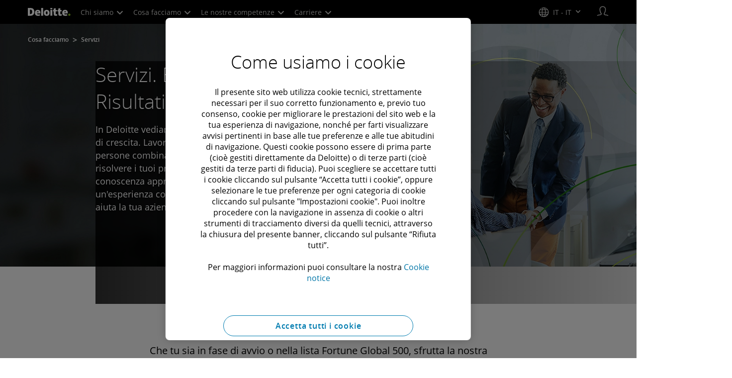

--- FILE ---
content_type: text/html;charset=utf-8
request_url: https://www.deloitte.com/it/it/services.html
body_size: 29224
content:



    
    
    
    
    
    
<!DOCTYPE HTML>

        <html lang="it-it" prefix="og: https://ogp.me/ns#">
    <head>
    <meta charset="UTF-8"/>
    <script defer="defer" type="text/javascript" src="https://rum.hlx.page/.rum/@adobe/helix-rum-js@%5E2/dist/rum-standalone.js" data-routing="program=137202,environment=1381092,tier=publish"></script>
<link rel="preconnect" href="https://fonts.googleapis.com"/>
    <link rel="preconnect" href="https://fonts.gstatic.com" crossorigin/>
    <link rel="preload" as="style" href="https://fonts.googleapis.com/css2?family=STIX+Two+Text:ital,wght@1,600&display=swap" onload="this.rel='stylesheet'"/>
    <noscript>
        <link href="https://fonts.googleapis.com/css2?family=STIX+Two+Text:ital,wght@1,600&display=swap" rel="stylesheet"/>
    </noscript>
    <link rel="preload" as="style" href="https://fonts.googleapis.com/css2?family=Noto+Serif+Hebrew:wght@500&family=Noto+Serif+JP:wght@500&family=Noto+Serif+KR:wght@500&family=Noto+Serif+SC:wght@500&family=Noto+Serif+TC:wght@500&family=Noto+Serif:ital,wght@1,500&display=swap" onload="this.rel='stylesheet'"/>

    <noscript>
        <link href="https://fonts.googleapis.com/css2?family=Noto+Serif+Hebrew:wght@500&family=Noto+Serif+JP:wght@500&family=Noto+Serif+KR:wght@500&family=Noto+Serif+SC:wght@500&family=Noto+Serif+TC:wght@500&family=Noto+Serif:ital,wght@1,500&display=swap" rel="stylesheet"/>
    </noscript>
        <link href="https://fonts.googleapis.com/css2?family=Noto+Sans+JP:wght@100..900&family=Noto+Sans+KR:wght@100..900&family=Noto+Sans+SC:wght@100..900&family=Noto+Sans+TC:wght@100..900&display=swap" rel="stylesheet"/>

    
        <link rel="dns-prefetch" href="https://media.deloitte.com/"/>
    
        <link rel="dns-prefetch" href="https://s.go-mpulse.net"/>
    
        <link rel="dns-prefetch" href="https://geolocation.onetrust.com"/>
    
        <link rel="dns-prefetch" href="https://cdn.cookielaw.org"/>
    
        <link rel="dns-prefetch" href="https://c.go-mpulse.net"/>
    
        <link rel="dns-prefetch" href="https://assets.adobedtm.com"/>
    
    
    
    
    
    
    
        <title>I nostri servizi | Deloitte </title>
    
    
    
    <meta name="template" content="modern--services-landing-page"/>
    
    
     
    
    <script>
        window.isDynamicFetcherLiteEnabled = false;
        (function() {
            const queryParams = new URLSearchParams(window.location.search);
            const paramRegex = /<[^>]*>|[()\[\]\/]/g;// To check and remove [,],(),<,>,\, / and HTMl tag from query param.
            const sanitizedParams = {};
            queryParams.forEach((value, key) => {
                const sanitizedKey = key.replace(paramRegex, "");
                const decodedValue = decodeURIComponent(value);
                const sanitizedValue = decodedValue.replace(paramRegex, "");
                sanitizedParams[sanitizedKey] = sanitizedValue;
            });
            const updatedQuery = new URLSearchParams();
            for (const [key, value] of Object.entries(sanitizedParams)) {
                updatedQuery.append(key, value); // Automatically encodes special chars
            }
            const updatedQueryString = updatedQuery.toString();
            const currentQueryString = window.location.search.substring(1);
            if (updatedQueryString !== currentQueryString) {
                const updatedURL = window.location.origin + window.location.pathname + '?' + updatedQueryString;
                window.history.replaceState({}, '', updatedURL);
                window.location.reload();
            }
        })();
    </script>
   

    

    

<meta http-equiv="X-UA-Compatible" content="IE=Edge,chrome=1"/>
<meta name="viewport" content="width=device-width, initial-scale=1.0, minimum-scale=1.0"/>
<meta NAME="robots" CONTENT="index, follow, max-image-preview:standard"/>

    <link rel="canonical" href="https://www.deloitte.com/it/it/services.html"/>


    <meta name="thumbnail" content="https://media.deloitte.com/is/image/deloitte/service-deloitte-mobile-promo:660-x-660"/>


    <meta name="description" content="Esplora la vasta gamma di servizi Deloitte per aiutarti a trasformare le sfide più grandi della tua organizzazione in opportunità di crescita."/>
   

    <meta property="fb:app_id" content="391573044299401"/>

<meta property="og:type" content="website"/>
<meta property="og:site_name" content="Deloitte Italia"/>
<meta name="twitter:site" content="@DeloitteItalia"/>


    <meta property="og:url" content="https://www.deloitte.com/it/it/services.html"/>
    <meta name="twitter:url" content="https://www.deloitte.com/it/it/services.html"/>


    <meta property="og:image" content="https://media.deloitte.com/is/image/deloitte/service-deloitte-mobile-promo:1200-x-627"/>
    <meta name="twitter:image" content="https://media.deloitte.com/is/image/deloitte/service-deloitte-mobile-promo:1200-x-627"/>


   <meta property="og:title" content="I nostri servizi | Deloitte "/>
   <meta name="twitter:title" content="I nostri servizi | Deloitte "/>


    <meta property="og:description" content="Esplora la vasta gamma di servizi Deloitte per aiutarti a trasformare le sfide più grandi della tua organizzazione in opportunità di crescita.  "/>
    <meta name="twitter:description" content="Esplora la vasta gamma di servizi Deloitte per aiutarti a trasformare le sfide più grandi della tua organizzazione in opportunità di crescita."/>

<meta name="twitter:card" content="summary_large_image"/>



<script>
    !function(n){var e,t,i,o,a="at-body-style";function d(){return n.getElementsByTagName("head")[0]}e=d(),t=a,i="body {opacity: 0 !important}",e&&((o=n.createElement("style")).id=t,o.innerHTML=i,e.appendChild(o)),setTimeout(function(){var e,t;e=d(),t=a,!e||(t=n.getElementById(t))&&e.removeChild(t)},3e3)}((window,document));
</script>


    <link rel="preload" href="/etc.clientlibs/modern/clientlibs/clientlib-critical/clientlib-critical-dynamic-fetcher.lc-a658ab6c8271a9db7423a4b993e562ce-lc.min.css" as="style" type="text/css"><link rel="stylesheet" type="text/css" href="/etc.clientlibs/modern/clientlibs/clientlib-critical/clientlib-critical-dynamic-fetcher.lc-a658ab6c8271a9db7423a4b993e562ce-lc.min.css"><link rel="preload" href="/etc.clientlibs/modern/clientlibs/clientlib-critical/clientlib-critical-dynamic-fetcher.lc-ed9e0a3817cd210373131df80314ee9f-lc.min.js" as="script" type="application/javascript"><script src="/etc.clientlibs/modern/clientlibs/clientlib-critical/clientlib-critical-dynamic-fetcher.lc-ed9e0a3817cd210373131df80314ee9f-lc.min.js"></script>
    
    
        <link rel="preload" as="image" href="https://media.deloitte.com/is/image/deloitte/service-deloitte-main-banner:1920-x-624?$Responsive$&fmt=webp" media="(min-width: 1025px)"><link rel="preload" as="image" href="https://media.deloitte.com/is/image/deloitte/service-deloitte-main-banner:750-x-395?$Responsive$&fmt=webp" media="(max-width: 1024px) and (min-width: 768px)"><link rel="preload" as="image" href="/content/dam/assets-shared/img/primary/full/services/landing-pae/2024/service-deloitte-mobile-banner-new.jpg" media="(max-width:767px)">
    


    
    <script>
        window.i18n = {
            "sliderPrev": "Diapositiva precedente",
            "sliderNext": "Diapositiva successiva",
            "sliderFirst": "Questa è la prima diapositiva",
            "sliderLast": "Questa è l'ultima diapositiva",
            "sliderPagination": "Vai alla diapositiva {{index}}",
            "getInTouch": "Rimani in contatto con noi",
            "getInTouchWith": "Mettiti in contatto con",
            "contacted": "Contattato",
            "contactedWith": "Contattato con",
            "eventsMultipleDates": "(più date)",
            "pastEvents": "Evento passato",
            "moreDetails": "Maggiori dettagli",
            "lessDetails": "Meno dettagli",
        }
        var isEditMode = "false";
		var isGatewayEnabled = "false";
		var isRegionalGatewayEnabled = "false";
        var isDesignMode = 'false';
        var isPreviewMode = 'false';
        var base = document.createElement('base');
        base.href = window.location.href;
        document.getElementsByTagName('head')[0].appendChild(base);
        var profilePagePath = "/it/it/about/people/profiles";
        var twineSocialClientID = "$[secret:twine_social_client_id]";
        var twineSocialAccountCode = "$[env:twine_social_account_code]";
        var twineSocialGroupID = "";
        var default_profile_image = "default-profile-thumbnail";
	    var default_non_profile_image = "default-nonprofile-thumbnail";
        var dynamic_media_domain = "https://media.deloitte.com/is/image/deloitte/";
        var disableFeedbackBanner = "";
        var disableFeedbackBannerPageLevel = "";
        var isTMP = false;
        var OTGUID = "019055f2-8a63-74b0-8a49-7236a76b69fd";
        var gigya_api_key = "3_HV0IcvFjhy6GgPyQ7w3qEmNrAPxgl1dpOyt9qQ2ScGN4BClLORqK1R3ArbWkBW4v";
        var siteDomain = "";
        var ccm_enabled;
        if(isTMP) {
            siteDomain = domain;
            if(siteDomain != "") {
                siteDomain=domain.slice(0,-1);
                if(siteDomain.indexOf(":")+1){
                    siteDomain=siteDomain.substr(siteDomain.indexOf(":")+1);
                }
            }
        }
        var siteCatConfig = 'false';
        var searchFacetsV2 = '[{"anchor":"Profili","label_with_op":"dep-profile"},{"anchor":"Eventi","label_with_op":"event-details|premium-event-main"},{"anchor":"Ricerca","label_with_op":"research|di-research|restricted-custom|collections"},{"anchor":"Prospettive","label_with_op":"restricted-custom|perspectives|blog-perspectives|di-perspectives|multi-use-filter|collections"}]';
        var internalFacetsV2 = [];
        if(typeof searchFacetsV2 !== 'undefined' && searchFacetsV2 !== "") {
            internalFacetsV2 = JSON.parse(searchFacetsV2);
        }

        // Searchfacets variable is not used in modern. Hence keeping it same as modern so that JS does not break.
        var searchFacets = '[{"anchor":"Profili","label_with_op":"dep-profile"},{"anchor":"Eventi","label_with_op":"event-details|premium-event-main"},{"anchor":"Ricerca","label_with_op":"research|di-research|restricted-custom|collections"},{"anchor":"Prospettive","label_with_op":"restricted-custom|perspectives|blog-perspectives|di-perspectives|multi-use-filter|collections"}]';
        searchFacets = searchFacets.replace(/&quot;|&#34;/g, '"');
        var internalFacets = [];

        if(typeof searchFacets!== 'undefined' && searchFacets !==""){
            internalFacets = JSON.parse(searchFacets);
        }

        var is_elastic_core = true;
        var elastic_search_key = "TkNEOVA0RUJKZzJiQkpxN3FnMHg6LXVUdFBBSzNTSTZtWl9OcEZqM1BGUQ";
        var elastic_search_engine = "https://deloitte-com-prod.es.northeurope.azure.elastic-cloud.com/modern-prod-italian";

        var search_placeholder_extended = "Cerca su Deloitte.com industry, servizi, carriere e altro…";
        var filter_by = "Filtra per";
        var cse_AllResultsLabel = "Tutti i risultati";
        var results_for = "Risultati per";
        var max_results = "Più di 100 risultati";
        var search_placeholder = "Ricerca";
        var Search_result_term = "";
        var word_results ="Risultati trovati";
        var word_result ="Risultato trovato";
        var search_suggestions = "Suggerimento di ricerca";
        var showing = "Risultati";
        var of = "di";
        var results = "risultati";
		var showing_results_for = "Risultati visualizzati per {0}";
        var no_results_found_for = "Nessun risultato trovato per {0}";
        var search_instead_for = "Cerca invece";
		var modern_search = "Cerca";
        var Close = "Chiudi";
        var arrow_right = "Freccia destra";
        var arrow_left = "freccia sinistra";
		
        if(/MSIE (8\.[\.0-9]{0,})|MSIE (7\.[\.0-9]{0,})|MSIE (6\.[\.0-9]{0,})/i.test(navigator.userAgent)) {
            window.location.href= "";
        }
        var domain = "https://www.deloitte.com/";
        var domainKey = "modern-deloitte";

        var sc_currentPageName = '/it/it/services';
        var sc_currentPageHashValue = '49cde497';
        var sc_template = 'services landing';
        var sc_recCuratedPromos = "";
        var sc_recommArticle = "";
        var sc_recViewedPage = 'Recently_Viewed_Pages';
        var sc_featuredLink = 'Featured_Link';
        var sc_channel = "";
        var hideFromRecommendations_v2 = '';
        var pagePathValue = '/it/it/services';
        //Selector string contains Dep-Record-Name + PageID
		var selectorString = '';
        var siteSectionOverrideVal = "";
        var PAGE_NAME = "";
        var GOOGLE_MF_ACCOUNT = "";
        var GOOGLE_INCLUDE_GLOBAL = "";
        var RESULTS_FOR_LBL = "";
        var sc_secondLevelForProp5 = "";
        var temp_Name = 'modern--services-landing-page';
        var isTempSite = false;
        var sc_secondLevel = "";
        var sc_thirdLevel = "";
        var sc_country = 'it';
        var sc_language = 'it';
        var siteOverrideValueProp5 = 'Consulting';
        var sc_mfCountry = 'it';
        var sc_GatedOverlayEnabled = "";
        var sc_mfSite = 'Deloitte';
        var searchLocation = '/it/it/search-results.html';
        var bgImgDesktop = '';
        var bgImgMobile = '';
        var bgColor = '';
        // Flag to hide/show experience selector. 
        var hideExperienceSelector = '';
        var singleDatePattern = '';
        var multiContinuesDatePattern = '';
        var multiNonContinuesDatePattern = '';
        var singlePatternWithComma = '';
        var weekDayPattern = '';
    </script>


    
    
    

    

    
    
    
<link rel="stylesheet" href="/etc.clientlibs/modern/clientlibs/clientlib-site/templates/clientlib-site-dynamic-fetcher.lc-17d703b3e3229cc13a4bfb20c7d9ea17-lc.min.css" type="text/css">



    

    
        <link media="print" href="/etc.clientlibs/modern/clientlibs/clientlib-print.lc-fcc4c4c1d7fdde5deca53689efc8db93-lc.min.css" rel="stylesheet" type="text/css">
    

    
    
        <script type="text/javascript">
</script>
</div>
</div> <!-- commenting this out for now -->
<!-- if (window.location.host == "www.deloitte.com" || window.location.host == "careers.deloitte.com")-->
<!-- Google Tag Manager --> <!-- execute GTM when Analytics/Performance (2) enabled - use (4) if Ad/targeting -->
<!-- changed datalayer name to prevent conflict w adobe analytics -->
<script type="text/plain" class="optanon-category-2"> (function(w,d,s,l,i){w[l]=w[l]||[];w[l].push({'gtm.start': new Date().getTime(),event:'gtm.js'});var f=d.getElementsByTagName(s)[0], j=d.createElement(s),dl=l!='dataLayer'?'&l='+l:'';j.async=true;j.src= '//www.googletagmanager.com/gtm.js?id='+i+dl;f.parentNode.insertBefore(j,f); })(window,document,'script','itDataLayer','GTM-5GB44HL'); <!-- added datalayer update call --> function gtag(){itDataLayer.push(arguments);} </script>
</div>
</div><!-- Google tag (gtag.js) -->
<script async src="https://www.googletagmanager.com/gtag/js?id=G-NDSLFST5HG&l=itDataLayer"></script>
<script> window.itDataLayer = window.itDataLayer || []; function gtag() { itDataLayer.push(arguments); } gtag('js', new Date()); gtag('config', 'G-NDSLFST5HG');</script>
<noscript><iframe src="//www.googletagmanager.com/ns.html?id=GTM-5GB44HL&l=itDataLayer" height="0" width="0"
        style="display:none;visibility:hidden"></iframe></noscript>
<!-- execute LinkedIn when Ad/targeting (4) enabled -->
<script type="text/plain" class="optanon-category-4"> _linkedin_partner_id = "106040"; window._linkedin_data_partner_ids = window._linkedin_data_partner_ids || []; window._linkedin_data_partner_ids.push(_linkedin_partner_id); (function(l) { if (!l) { window.lintrk = function(a, b) { window.lintrk.q.push([a, b]) }; window.lintrk.q = []; } var s = document.getElementsByTagName("script")[0]; var b = document.createElement("script"); b.type = "text/javascript"; b.async = true; b.src = "https://snap.licdn.com/li.lms-analytics/insight.min.js"; s.parentNode.insertBefore(b, s); })(window.lintrk); </script>
<noscript> <img height="1" width="1" style="display:none;" alt="" src="https://dc.ads.linkedin.com/collect/?pid=106040&fmt=gif"/> </noscript>
<script>
</script>
    
    

    
        <script src="/content/dam/Deloitte/resources/js/CrossDomainConsentShare.js" data-document-language="true" type="text/javascript" charset="UTF-8"></script>
        <script src="https://cdn.cookielaw.org/scripttemplates/otSDKStub.js" data-document-language="true" data-dlayer-name="dataLayerOneTrust" type="text/javascript" charset="UTF-8" data-domain-script="019055f2-8a63-74b0-8a49-7236a76b69fd"></script>
        
    

    
        
            <script type="text/plain" src="https://assets.adobedtm.com/58d4dfc81ba0/f2cba83faaee/launch-4a100cb410c6.min.js" class="optanon-category-1" async></script>
        
        
    

    <link rel="icon" type="image/vnd.microsoft.icon" href="/content/dam/assets-shared/icons/it/favicon.ico"/>
    <link rel="shortcut icon" type="image/vnd.microsoft.icon" href="/content/dam/assets-shared/icons/it/favicon.ico"/>
    <link rel="apple-touch-icon" sizes="57x57" href="/content/dam/assets-shared/icons/it/apple-icon-57x57.png"/>
    <link rel="apple-touch-icon" sizes="72x72" href="/content/dam/assets-shared/icons/it/apple-icon-72x72.png"/>
    <link rel="apple-touch-icon" sizes="114x114" href="/content/dam/assets-shared/icons/it/apple-icon-114x114.png"/>
    <link rel="apple-touch-icon" sizes="144x144" href="/content/dam/assets-shared/icons/it/apple-icon-144x144.png"/>

    <meta name="msapplication-config" content="/content/dam/assets-shared/icons/it/browserconfig.xml"/>

    

    



<script type="text/javascript">
var regexPattern = /regionalCountry_[a-z]+-[a-z]+$/;
var regex= /regionalCountry_[a-z]+-[a-z]+-[a-z]+$/;
var preferredRegion = [];
for (var i = 0; i < localStorage.length; i++) {
    var key = localStorage.key(i);
    var value = localStorage.getItem(key);
    if ((regexPattern.test(key))||(regex.test(key))) {
        if (!preferredRegion.includes(value)) {
            preferredRegion.push(value);
        }
    }
}
</script>
<script type="text/javascript">
        var dataLayer = {};
        dataLayer.page={
            "attributes": {
                "authors": "",
                "blueprintName": "",
                "audienceJobFunction": "Accounting",
                "audienceJobLevel": "Other",
                "contentType": "Service",
                "contentSubType": "",
                "contentTypeLabel": "Service",
                "contentFormat": "N/A",
                "country": "italy",
                "createDate": "05 Oct 2024",
                "dateModified": "12 Jun 2025",
                "datePublished": "05 Oct 2024",
                "description": "Esplora la vasta gamma di servizi Deloitte per aiutarti a trasformare le sfide più grandi della tua organizzazione in opportunità di crescita.",
                "documentAge": "475",
                "mfSite" : "Deloitte",
                "media" : [],
                "pageID": "49cde497",
                "pageTemplate": "services landing",
                "pagename": "/it/it/services",
                "publishDate": "05 Oct 2024",
                "simpleFormName": "",
                "successType": "",
                "siteSection": "Consulting",
				"thumbnailUrl": "/content/dam/assets-shared/img/primary/full/services/landing-pae/2024/service-deloitte-mobile-promo.jpg",
				"urlCountry": "it",
				"eventCity": "",
				"eventCountry": "",
				"eventEndDate": "",
				"eventStartDate": "",
				"eventStartTime": "",
				"eventSubType": "",
				"eventSubType18n": "",
				"eventType": "",
                "language": "it",
                "pageTitle": "I nostri servizi | Deloitte ",
                "primarySubject": "Business Topic",
                "secondarySubject": "Business Topic",
                "subBrand": " ",
                "industriesL1":["Consumer"],
                "industriesL2":[],
                "servicesL1":["Audit & Assurance"],
                "servicesL2":[],
                "alliance":"",
                "contentState":"N/A",
                "contentOrigin":"N/A",
                "templateContentType": "",
                "applicableLocation": [],
                "preferredRegion": preferredRegion
            }
        };
        dataLayer.page.attributes.vistorPreferredRegion=localStorage.getItem("regionalCountry_it-it");
        dataLayer.dmd = {};
		dataLayer.custom={
		  "customActions": "",
          "customConversion1": "",
          "customConversion2": "",
          "customConversion3": "",
          "customConversion4": "",
          "customConversion5": "",
          "customConversion6": "",
          "customConversion7": "",
          "customTraffic1": "",
          "customTraffic2": "",
          "customTraffic3": "",
          "customTraffic4": "",
          "customTraffic5": "",
		  "globalcampaigncode": "",
          "targetingCodes": ""
        };
        dataLayer.search={
		  "searchTerm": "",
          "pageNum": "1",
          "Facet": "all"
        };
        dataLayer.trending={
            "promoIds": "",
            "pageTemplate": "services landing"
        };

        function handle_callback(response){
            dataLayer.dmd = response;
        }
</script>

    
    <script src="/content/dam/Deloitte/resources/static-fixes/static-fix.js" type="text/javascript"></script>
    <link rel="stylesheet" href="/content/dam/Deloitte/resources/static-fixes/static-fix.css"/>


<script nonce="1b74b778a424309333364b8842364664">(window.BOOMR_mq=window.BOOMR_mq||[]).push(["addVar",{"rua.upush":"false","rua.cpush":"true","rua.upre":"false","rua.cpre":"true","rua.uprl":"false","rua.cprl":"false","rua.cprf":"false","rua.trans":"SJ-788a6e86-718b-4bcb-a5cf-f95e27c720df","rua.cook":"false","rua.ims":"false","rua.ufprl":"false","rua.cfprl":"true","rua.isuxp":"false","rua.texp":"norulematch","rua.ceh":"false","rua.ueh":"false","rua.ieh.st":"0"}]);</script>
<script nonce="1b74b778a424309333364b8842364664">!function(){function o(n,i){if(n&&i)for(var r in i)i.hasOwnProperty(r)&&(void 0===n[r]?n[r]=i[r]:n[r].constructor===Object&&i[r].constructor===Object?o(n[r],i[r]):n[r]=i[r])}try{var n=decodeURIComponent("%7B%0A%20%20%20%20%22RT%22%3A%20%7B%0A%20%20%20%20%20%20%20%20%22cookie%22%3A%20%22%22%0A%20%20%20%20%7D%2C%0A%09%22Akamai%22%3A%20%7B%0A%09%09%22enabled%22%3A%20false%0A%09%7D%0A%7D");if(n.length>0&&window.JSON&&"function"==typeof window.JSON.parse){var i=JSON.parse(n);void 0!==window.BOOMR_config?o(window.BOOMR_config,i):window.BOOMR_config=i}}catch(r){window.console&&"function"==typeof window.console.error&&console.error("mPulse: Could not parse configuration",r)}}();</script>
                              <script nonce="1b74b778a424309333364b8842364664">!function(e){var n="https://s.go-mpulse.net/boomerang/";if("False"=="True")e.BOOMR_config=e.BOOMR_config||{},e.BOOMR_config.PageParams=e.BOOMR_config.PageParams||{},e.BOOMR_config.PageParams.pci=!0,n="https://s2.go-mpulse.net/boomerang/";if(window.BOOMR_API_key="MQC86-FLWFJ-W4JZR-HEYXH-N78CX",function(){function e(){if(!r){var e=document.createElement("script");e.id="boomr-scr-as",e.src=window.BOOMR.url,e.async=!0,o.appendChild(e),r=!0}}function t(e){r=!0;var n,t,a,i,d=document,O=window;if(window.BOOMR.snippetMethod=e?"if":"i",t=function(e,n){var t=d.createElement("script");t.id=n||"boomr-if-as",t.src=window.BOOMR.url,BOOMR_lstart=(new Date).getTime(),e=e||d.body,e.appendChild(t)},!window.addEventListener&&window.attachEvent&&navigator.userAgent.match(/MSIE [67]\./))return window.BOOMR.snippetMethod="s",void t(o,"boomr-async");a=document.createElement("IFRAME"),a.src="about:blank",a.title="",a.role="presentation",a.loading="eager",i=(a.frameElement||a).style,i.width=0,i.height=0,i.border=0,i.display="none",o.appendChild(a);try{O=a.contentWindow,d=O.document.open()}catch(_){n=document.domain,a.src="javascript:var d=document.open();d.domain='"+n+"';void 0;",O=a.contentWindow,d=O.document.open()}if(n)d._boomrl=function(){this.domain=n,t()},d.write("<bo"+"dy onload='document._boomrl();'>");else if(O._boomrl=function(){t()},O.addEventListener)O.addEventListener("load",O._boomrl,!1);else if(O.attachEvent)O.attachEvent("onload",O._boomrl);d.close()}function a(e){window.BOOMR_onload=e&&e.timeStamp||(new Date).getTime()}if(!window.BOOMR||!window.BOOMR.version&&!window.BOOMR.snippetExecuted){window.BOOMR=window.BOOMR||{},window.BOOMR.snippetStart=(new Date).getTime(),window.BOOMR.snippetExecuted=!0,window.BOOMR.snippetVersion=14,window.BOOMR.url=n+"MQC86-FLWFJ-W4JZR-HEYXH-N78CX";var i=document.currentScript||document.getElementsByTagName("script")[0],o=i.parentNode,r=!1,d=document.createElement("link");if(d.relList&&"function"==typeof d.relList.supports&&d.relList.supports("preload")&&"as"in d)window.BOOMR.snippetMethod="p",d.href=window.BOOMR.url,d.rel="preload",d.as="script",d.addEventListener("load",e),d.addEventListener("error",function(){t(!0)}),setTimeout(function(){if(!r)t(!0)},3e3),BOOMR_lstart=(new Date).getTime(),o.appendChild(d);else t(!1);if(window.addEventListener)window.addEventListener("load",a,!1);else if(window.attachEvent)window.attachEvent("onload",a)}}(),"".length>0)if(e&&"performance"in e&&e.performance&&"function"==typeof e.performance.setResourceTimingBufferSize)e.performance.setResourceTimingBufferSize();!function(){if(BOOMR=e.BOOMR||{},BOOMR.plugins=BOOMR.plugins||{},!BOOMR.plugins.AK){var n="true"=="true"?1:0,t="",a="aocweqixhzn7w2lu6ona-f-806cfae28-clientnsv4-s.akamaihd.net",i="false"=="true"?2:1,o={"ak.v":"39","ak.cp":"70399","ak.ai":parseInt("800959",10),"ak.ol":"0","ak.cr":8,"ak.ipv":4,"ak.proto":"h2","ak.rid":"f2f2dc2c","ak.r":47358,"ak.a2":n,"ak.m":"dsca","ak.n":"essl","ak.bpcip":"3.133.98.0","ak.cport":57700,"ak.gh":"23.208.24.240","ak.quicv":"","ak.tlsv":"tls1.3","ak.0rtt":"","ak.0rtt.ed":"","ak.csrc":"-","ak.acc":"","ak.t":"1769272218","ak.ak":"hOBiQwZUYzCg5VSAfCLimQ==WhaOfQJFuLll25It8/icqQg4LEHXHZ4BZ1RPt/m2W60vhBuhu2HfcOFGIZkJfcjf2aALhGb4Uy9zUi3Ddgb3n9NodN8sdE9Dv2V+zB/svGDBxiuMVn8gWOGcm9C64isGUBv8+2v7EfDBnSLZw/He+kz3Xw/CEfu2kkuzV4m8k7oX9uTwEpZgan+vyatgLEhhylKPa4b9/cCSap5PN4uRJ3MPkFP3hlKJXRAu3dR3DDwtbC5FCs85+x9taVyvyTHPARBcqz5pGf0U/CKz2VE5D6O6a1HvPs5wCz1S4ahs5EfeZOvWTpqiTyqIxT8GChde2yTA4z3TsZHzJBcvYPu5EifmzSNH1MTQZ6Hq9vEEKUM+NHBfuAa6/Pfi6QZR71J74CB/kNm+YpM8Pg8J1mIH9BkH6MAVA9pO5fZ45apc3Iw=","ak.pv":"303","ak.dpoabenc":"","ak.tf":i};if(""!==t)o["ak.ruds"]=t;var r={i:!1,av:function(n){var t="http.initiator";if(n&&(!n[t]||"spa_hard"===n[t]))o["ak.feo"]=void 0!==e.aFeoApplied?1:0,BOOMR.addVar(o)},rv:function(){var e=["ak.bpcip","ak.cport","ak.cr","ak.csrc","ak.gh","ak.ipv","ak.m","ak.n","ak.ol","ak.proto","ak.quicv","ak.tlsv","ak.0rtt","ak.0rtt.ed","ak.r","ak.acc","ak.t","ak.tf"];BOOMR.removeVar(e)}};BOOMR.plugins.AK={akVars:o,akDNSPreFetchDomain:a,init:function(){if(!r.i){var e=BOOMR.subscribe;e("before_beacon",r.av,null,null),e("onbeacon",r.rv,null,null),r.i=!0}return this},is_complete:function(){return!0}}}}()}(window);</script></head>
    
    <body class="page basicpage header--enabled " id="page-f9725e4f1b">
	<span hidden id="open-in-newtab">Il link si apre in una nuova scheda</span>
	<span hidden id="open-in-newwindow">Apre in una nuova finestra</span>
	<noscript>
        <div style="background: #fbfbfb; color: red; border: 1px solid #DCDCDC; width: 95%; margin: 20px auto; padding: 20px; text-align: center; font-size: 16px; font-weight: 300; font-family: Calibri, sans-serif;">
            Abilita JavaScript per visualizzare il sito.
        </div>
    </noscript>
    
    
    
<div class="root responsivegrid">


<div class="aem-Grid aem-Grid--12 aem-Grid--default--12 ">
    
    <div class="responsivegrid aem-GridColumn aem-GridColumn--default--12">


<div class="aem-Grid aem-Grid--12 aem-Grid--default--12 ">
    
    <div class="headerexperiencefragment no-padding-left-right aem-GridColumn aem-GridColumn--default--12">
<div>
    
        



<div class="aem-Grid aem-Grid--12 aem-Grid--default--12 ">
    
    <div class="header cmp-header dcom-theme2-3 no-padding-left-right aem-GridColumn aem-GridColumn--default--12">


<div id="header-default" data-clientlibs="{&#34;header&#34;:{&#34;hashJS&#34;:&#34;/etc.clientlibs/modern/clientlibs/clientlib-components/header.lc-e0f5ef850c24e90738febda427d8426d-lc.min.js&#34;,&#34;hashCSS&#34;:&#34;&#34;,&#34;hashMobileCss&#34;:&#34;&#34;},&#34;modal-v2&#34;:{&#34;hashJS&#34;:&#34;/etc.clientlibs/modern/clientlibs/clientlib-components/modal-v2.lc-3789c85039844a6e94646c60ca932548-lc.min.js&#34;,&#34;hashCSS&#34;:&#34;/etc.clientlibs/modern/clientlibs/clientlib-components/modal-v2.lc-e33aaa8457f0dad03f39f8ad5b7eb1f0-lc.min.css&#34;,&#34;hashMobileCss&#34;:&#34;/etc.clientlibs/modern/clientlibs/clientlib-components-mobile/modal-v2.lc-3c58a867df63acde4ca17950aeca0116-lc.min.css&#34;}}" data-component="header modal-v2">
    <a class="cmp-skip-navigation-link" href="#maincontent" aria-label="Vai al contenuto principale" role="button">Vai al contenuto principale</a>
    <header id="header" role="banner">
        <div class="aem-Grid aem-Grid--12 cmp-header__container">
            <div class="aem-GridColumn aem-GridColumn--default--8 aem-GridColumn--tablet--6 aem-GridColumn--phone--4 no-padding">
                <div class="cmp-header__logo__menu-wrapper">
                    <div class="cmp-header__logo ">
                        <div class="image cmp-image">
                            <div class="cmp-image" itemscope="" itemtype="http://schema.org/ImageObject">
                                <a class="cmp-image__link" data-cmp-clickable="" href="/it/it.html">
                                    <img itemprop="contentUrl" title="Deloitte" alt="deloitte_logo" class="cmp-image__image" src="/content/dam/assets-shared/logos/svg/a-d/deloitte.svg" width="182" height="34"/>
                                    <img alt="deloitte_logo" class="cmp-header__logo--print" src="/content/dam/assets-shared/logos/png/a-d/deloitte-print.png" width="182" height="34"/>
                                    
                                </a>
                            </div>
                        </div>
                    </div>
                    <nav class="cmp-header__primary-nav-wrapper" aria-label="Navigazione header">
                        




    <ul class="cmp-header__primary-nav cmp-header__primary-nav--desktop">
        <li class="cmp-header__primary-nav-item" data-clientlibs="{&#34;experience-selector&#34;:{&#34;hashJS&#34;:&#34;/etc.clientlibs/modern/clientlibs/clientlib-components/experience-selector.lc-7d3999755f79ff7626e026b49ebff6df-lc.min.js&#34;,&#34;hashCSS&#34;:&#34;&#34;,&#34;hashMobileCss&#34;:&#34;&#34;}}" data-component="header experience-selector">
            <a href="#" class="cmp-header__primary-nav-link" aria-haspopup="true">
                Chi siamo <i class="icon-chevron-down"></i>
            </a>
            <div class="cmp-header__slidedown-container">
                <div class="aem-Grid aem-Grid--12">
                    <div class="no-padding-left-right aem-GridColumn aem-GridColumn--default--12 cmp-header__subnav">
                        <nav class="cmp-header__subnav-tab">
                            <ul>
                                <li>
                                    <a href="/it/it/about.html?icid=top_about" aria-haspopup="false">
                                        Overview 
                                    </a>
                                    
                                 </li>  
                            
                                <li>
                                    <a href="#" aria-haspopup="true">
                                        Purpose &amp; Values 
                                    </a>
                                    <i class='icon-angle-right'></i>
                                 </li>  
                            
                                <li>
                                    <a href="#" aria-haspopup="true">
                                        Le nostre persone 
                                    </a>
                                    <i class='icon-angle-right'></i>
                                 </li>  
                            
                                <li>
                                    <a href="#" aria-haspopup="true">
                                        Governance 
                                    </a>
                                    <i class='icon-angle-right'></i>
                                 </li>  
                            
                                <li>
                                    <a href="#" aria-haspopup="true">
                                        Riconoscimenti 
                                    </a>
                                    <i class='icon-angle-right'></i>
                                 </li>  
                            
                                <li>
                                    <a href="/it/it/about/press-room.html?icid=top_press-room" aria-haspopup="false">
                                        Press room 
                                    </a>
                                    
                                 </li>  
                            
                                <li>
                                    <a href="/it/it/about/story/impact/impact-for-italy.html?icid=top_impact-for-italy" aria-haspopup="false">
                                        Impact for Italy 
                                    </a>
                                    
                                 </li>  
                            
                                <li>
                                    <a href="/it/it/about/story/purpose-values/about-corporate-responsibility-sustainability.html?icid=top_about-corporate-responsibility-sustainability" aria-haspopup="false">
                                        Corporate Sustainability 
                                    </a>
                                    
                                 </li>  
                            
                                <li>
                                    <a href="/it/it/contact/contact-us.html?icid=top_contact-us" aria-haspopup="false">
                                        Contattaci 
                                    </a>
                                    
                                 </li>  
                            </ul>
                        </nav>    
                        <div class="cmp-header__subnav-tab-content">
                            <section class="cmp-header__subnav-tab-content-section" role="tabpanel" aria-labelledby="tab content" tabindex="0">
                              <div class="cmp-header__subnav-tab-content-section-container">
                                    <div class="cmp-header__subnav-tab-content-list-wrapper">
                                        <div class="cmp-header__subnav-tab-content-list">
                                            
                                        </div>  
                                    </div>
                                    <div class="no-padding-left-right cmp-header__featured-articles aem-GridColumn aem-GridColumn--default--3">
                                        <div id="target-nav-11">


<div class="aem-Grid aem-Grid--12 aem-Grid--default--12 ">
    
    <div class="promo cmp-promo--card nav-promo-v3 aem-GridColumn aem-GridColumn--default--12">


  
 
  
  
  

  
    
    <a class="cmp-promo-tracking cmp-promo-curated" target="_self" data-promo-category="curated" aria-label="Fondazione Deloitte | Deloitte Italy" data-promo-content-type="Collection" data-promo-name="Fondazione Deloitte | Deloitte Italy" data-cq-id="fa7832bc" data-promo-type="navigation" href="/it/it/about/story/impact/fondazione-deloitte.html" data-bs-target="#promo-modal-0505c667" id="promo-v3-c502fcde" target-id="target-nav-promo-c502fcde">

      
      
        
        
          <div class="cmp-promo" data-clientlibs="{&#34;promo&#34;:{&#34;hashJS&#34;:&#34;/etc.clientlibs/modern/clientlibs/clientlib-components/promo.lc-37fb29884a68b3c44a7863352d5bcf94-lc.min.js&#34;,&#34;hashCSS&#34;:&#34;/etc.clientlibs/modern/clientlibs/clientlib-components/promo.lc-68d7f400ac8e3658b16de01884fd6626-lc.min.css&#34;,&#34;hashMobileCss&#34;:&#34;/etc.clientlibs/modern/clientlibs/clientlib-components-mobile/promo.lc-32e9ffd9e790d89ac26366beebd735f0-lc.min.css&#34;}}" data-component="promo">
            
            
            
          </div>
        
      
      


      
      <div class="cmp-promo__image 3:2 img-position-top">
        
        
          <img class="js-image-rendition" src="https://media.deloitte.com/is/image/deloitte/sostieni-topnav-promo-1400-350:720-x-480?$Responsive$=&fmt=webp&fit=stretch,1&dpr=off" alt height="480" width="720" loading="lazy"/>
          
        
      </div>
      <div class="cmp-promo__content img-position-top__content">
        
        
        
          <h3 class="cmp-promo__content__title element__primary">
            <span class="mt-1 dot-ellipsis dot-lines-2 ">Fondazione Deloitte | Deloitte Italy
            </span>
          </h3>
        
        
        
        
        <div class="cmp-promo__content__details">
          
            <div class="cmp-promo__content__type">
              Collezioni
            </div>
          
          
          
          
          
          
          
        </div>
        
          
            
            
            
            
            
            
              <div class="cmp-promo__location__date">
                
                
                
              </div>
              
            
            
          
        
        
          
          
          
          
        
      </div>
      
      
    </a>
  



  
  
  
  

</div>

    
</div>
</div>
                                    </div>
                                </div>
                            </section>
                        
                            <section class="cmp-header__subnav-tab-content-section" role="tabpanel" aria-labelledby="tab content" tabindex="0">
                              <div class="cmp-header__subnav-tab-content-section-container">
                                    <div class="cmp-header__subnav-tab-content-list-wrapper">
                                        <div class="cmp-header__subnav-tab-content-list">
                                            <ul role="none">
                                                <li role="none"> <a href="/it/it/about/story/purpose-values.html?icid=top_purpose-values">
                                                    In cosa crediamo <i></i></a>
                                                </li>
                                            
                                                <li role="none"> <a href="/it/it/about/story/impact.html?icid=top_impact">
                                                    Il nostro impegno <i></i></a>
                                                </li>
                                            </ul>
                                        </div>  
                                    </div>
                                    <div class="no-padding-left-right cmp-header__featured-articles aem-GridColumn aem-GridColumn--default--3">
                                        <div id="target-nav-12">


<div class="aem-Grid aem-Grid--12 aem-Grid--default--12 ">
    
    <div class="promo cmp-promo--card nav-promo-v3 aem-GridColumn aem-GridColumn--default--12">


  
 
  
  
  

  
    
    <a class="cmp-promo-tracking cmp-promo-curated" target="_self" data-promo-category="curated" aria-label="Fondazione Deloitte | Deloitte Italy" data-promo-content-type="Collection" data-promo-name="Fondazione Deloitte | Deloitte Italy" data-cq-id="fa7832bc" data-promo-type="navigation" href="/it/it/about/story/impact/fondazione-deloitte.html" data-bs-target="#promo-modal-727fc38b" id="promo-v3-c502fcde" target-id="target-nav-promo-c502fcde">

      
      
        
        
          <div class="cmp-promo" data-component="promo">
            
            
            
          </div>
        
      
      


      
      <div class="cmp-promo__image 3:2 img-position-top">
        
        
          <img class="js-image-rendition" src="https://media.deloitte.com/is/image/deloitte/sostieni-topnav-promo-1400-350:720-x-480?$Responsive$=&fmt=webp&fit=stretch,1&dpr=off" alt height="480" width="720" loading="lazy"/>
          
        
      </div>
      <div class="cmp-promo__content img-position-top__content">
        
        
        
          <h3 class="cmp-promo__content__title element__primary">
            <span class="mt-1 dot-ellipsis dot-lines-2 ">Fondazione Deloitte | Deloitte Italy
            </span>
          </h3>
        
        
        
        
        <div class="cmp-promo__content__details">
          
            <div class="cmp-promo__content__type">
              Collezioni
            </div>
          
          
          
          
          
          
          
        </div>
        
          
            
            
            
            
            
            
              <div class="cmp-promo__location__date">
                
                
                
              </div>
              
            
            
          
        
        
          
          
          
          
        
      </div>
      
      
    </a>
  



  
  
  
  

</div>

    
</div>
</div>
                                    </div>
                                </div>
                            </section>
                        
                            <section class="cmp-header__subnav-tab-content-section" role="tabpanel" aria-labelledby="tab content" tabindex="0">
                              <div class="cmp-header__subnav-tab-content-section-container">
                                    <div class="cmp-header__subnav-tab-content-list-wrapper">
                                        <div class="cmp-header__subnav-tab-content-list">
                                            <ul role="none">
                                                <li role="none"> <a href="/it/it/about/people/social-responsibility.html?icid=top_social-responsibility" class="cmp-header__nav-has-levels">
                                                    Responsabilità sociale <i></i></a>
                                                </li>
                                            
                                                <li role="none"> <a href="/it/it/about/people.html?icid=top_people">
                                                    People stories <i></i></a>
                                                </li>
                                            </ul>
                                        </div>  
                                    </div>
                                    <div class="no-padding-left-right cmp-header__featured-articles aem-GridColumn aem-GridColumn--default--3">
                                        <div id="target-nav-13">


<div class="aem-Grid aem-Grid--12 aem-Grid--default--12 ">
    
    <div class="promo cmp-promo--card nav-promo-v3 aem-GridColumn aem-GridColumn--default--12">


  
 
  
  
  

  
    
    <a class="cmp-promo-tracking cmp-promo-curated" target="_self" data-promo-category="curated" aria-label="Fondazione Deloitte | Deloitte Italy" data-promo-content-type="Collection" data-promo-name="Fondazione Deloitte | Deloitte Italy" data-cq-id="fa7832bc" data-promo-type="navigation" href="/it/it/about/story/impact/fondazione-deloitte.html" data-bs-target="#promo-modal-3ab3970e" id="promo-v3-c502fcde" target-id="target-nav-promo-c502fcde">

      
      
        
        
          <div class="cmp-promo" data-component="promo">
            
            
            
          </div>
        
      
      


      
      <div class="cmp-promo__image 3:2 img-position-top">
        
        
          <img class="js-image-rendition" src="https://media.deloitte.com/is/image/deloitte/sostieni-topnav-promo-1400-350:720-x-480?$Responsive$=&fmt=webp&fit=stretch,1&dpr=off" alt height="480" width="720" loading="lazy"/>
          
        
      </div>
      <div class="cmp-promo__content img-position-top__content">
        
        
        
          <h3 class="cmp-promo__content__title element__primary">
            <span class="mt-1 dot-ellipsis dot-lines-2 ">Fondazione Deloitte | Deloitte Italy
            </span>
          </h3>
        
        
        
        
        <div class="cmp-promo__content__details">
          
            <div class="cmp-promo__content__type">
              Collezioni
            </div>
          
          
          
          
          
          
          
        </div>
        
          
            
            
            
            
            
            
              <div class="cmp-promo__location__date">
                
                
                
              </div>
              
            
            
          
        
        
          
          
          
          
        
      </div>
      
      
    </a>
  



  
  
  
  

</div>

    
</div>
</div>
                                    </div>
                                </div>
                            </section>
                        
                            <section class="cmp-header__subnav-tab-content-section" role="tabpanel" aria-labelledby="tab content" tabindex="0">
                              <div class="cmp-header__subnav-tab-content-section-container">
                                    <div class="cmp-header__subnav-tab-content-list-wrapper">
                                        <div class="cmp-header__subnav-tab-content-list">
                                            <ul role="none">
                                                <li role="none"> <a href="/it/it/about/governance/network-brand-alliances.html?icid=top_network-brand-alliances">
                                                    Network, brands &amp; alliances <i></i></a>
                                                </li>
                                            
                                                <li role="none"> <a href="/it/it/events.html?icid=top_events">
                                                    Eventi globali <i></i></a>
                                                </li>
                                            
                                                <li role="none"> <a href="/it/it/about/governance/corporate-responsibility-report.html?icid=top_corporate-responsibility-report">
                                                    Corporate Responsibility Report <i></i></a>
                                                </li>
                                            </ul>
                                        </div>  
                                    </div>
                                    <div class="no-padding-left-right cmp-header__featured-articles aem-GridColumn aem-GridColumn--default--3">
                                        <div id="target-nav-14">


<div class="aem-Grid aem-Grid--12 aem-Grid--default--12 ">
    
    <div class="promo cmp-promo--card nav-promo-v3 aem-GridColumn aem-GridColumn--default--12">


  
 
  
  
  

  
    
    <a class="cmp-promo-tracking cmp-promo-curated" target="_self" data-promo-category="curated" aria-label="Fondazione Deloitte | Deloitte Italy" data-promo-content-type="Collection" data-promo-name="Fondazione Deloitte | Deloitte Italy" data-cq-id="fa7832bc" data-promo-type="navigation" href="/it/it/about/story/impact/fondazione-deloitte.html" data-bs-target="#promo-modal-26a5f031" id="promo-v3-c502fcde" target-id="target-nav-promo-c502fcde">

      
      
        
        
          <div class="cmp-promo" data-component="promo">
            
            
            
          </div>
        
      
      


      
      <div class="cmp-promo__image 3:2 img-position-top">
        
        
          <img class="js-image-rendition" src="https://media.deloitte.com/is/image/deloitte/sostieni-topnav-promo-1400-350:720-x-480?$Responsive$=&fmt=webp&fit=stretch,1&dpr=off" alt height="480" width="720" loading="lazy"/>
          
        
      </div>
      <div class="cmp-promo__content img-position-top__content">
        
        
        
          <h3 class="cmp-promo__content__title element__primary">
            <span class="mt-1 dot-ellipsis dot-lines-2 ">Fondazione Deloitte | Deloitte Italy
            </span>
          </h3>
        
        
        
        
        <div class="cmp-promo__content__details">
          
            <div class="cmp-promo__content__type">
              Collezioni
            </div>
          
          
          
          
          
          
          
        </div>
        
          
            
            
            
            
            
            
              <div class="cmp-promo__location__date">
                
                
                
              </div>
              
            
            
          
        
        
          
          
          
          
        
      </div>
      
      
    </a>
  



  
  
  
  

</div>

    
</div>
</div>
                                    </div>
                                </div>
                            </section>
                        
                            <section class="cmp-header__subnav-tab-content-section" role="tabpanel" aria-labelledby="tab content" tabindex="0">
                              <div class="cmp-header__subnav-tab-content-section-container">
                                    <div class="cmp-header__subnav-tab-content-list-wrapper">
                                        <div class="cmp-header__subnav-tab-content-list">
                                            <ul role="none">
                                                <li role="none"> <a href="/it/it/about/recognition/accolades.html?icid=top_accolades">
                                                    Riconoscimenti <i></i></a>
                                                </li>
                                            </ul>
                                        </div>  
                                    </div>
                                    <div class="no-padding-left-right cmp-header__featured-articles aem-GridColumn aem-GridColumn--default--3">
                                        <div id="target-nav-15">


<div class="aem-Grid aem-Grid--12 aem-Grid--default--12 ">
    
    <div class="promo cmp-promo--card nav-promo-v3 aem-GridColumn aem-GridColumn--default--12">


  
 
  
  
  

  
    
    <a class="cmp-promo-tracking cmp-promo-curated" target="_self" data-promo-category="curated" aria-label="Fondazione Deloitte | Deloitte Italy" data-promo-content-type="Collection" data-promo-name="Fondazione Deloitte | Deloitte Italy" data-cq-id="fa7832bc" data-promo-type="navigation" href="/it/it/about/story/impact/fondazione-deloitte.html" data-bs-target="#promo-modal-3e4a4e55" id="promo-v3-c502fcde" target-id="target-nav-promo-c502fcde">

      
      
        
        
          <div class="cmp-promo" data-component="promo">
            
            
            
          </div>
        
      
      


      
      <div class="cmp-promo__image 3:2 img-position-top">
        
        
          <img class="js-image-rendition" src="https://media.deloitte.com/is/image/deloitte/sostieni-topnav-promo-1400-350:720-x-480?$Responsive$=&fmt=webp&fit=stretch,1&dpr=off" alt height="480" width="720" loading="lazy"/>
          
        
      </div>
      <div class="cmp-promo__content img-position-top__content">
        
        
        
          <h3 class="cmp-promo__content__title element__primary">
            <span class="mt-1 dot-ellipsis dot-lines-2 ">Fondazione Deloitte | Deloitte Italy
            </span>
          </h3>
        
        
        
        
        <div class="cmp-promo__content__details">
          
            <div class="cmp-promo__content__type">
              Collezioni
            </div>
          
          
          
          
          
          
          
        </div>
        
          
            
            
            
            
            
            
              <div class="cmp-promo__location__date">
                
                
                
              </div>
              
            
            
          
        
        
          
          
          
          
        
      </div>
      
      
    </a>
  



  
  
  
  

</div>

    
</div>
</div>
                                    </div>
                                </div>
                            </section>
                        
                            <section class="cmp-header__subnav-tab-content-section" role="tabpanel" aria-labelledby="tab content" tabindex="0">
                              <div class="cmp-header__subnav-tab-content-section-container">
                                    <div class="cmp-header__subnav-tab-content-list-wrapper">
                                        <div class="cmp-header__subnav-tab-content-list">
                                            
                                        </div>  
                                    </div>
                                    <div class="no-padding-left-right cmp-header__featured-articles aem-GridColumn aem-GridColumn--default--3">
                                        <div id="target-nav-16">


<div class="aem-Grid aem-Grid--12 aem-Grid--default--12 ">
    
    <div class="promo cmp-promo--card nav-promo-v3 aem-GridColumn aem-GridColumn--default--12">


  
 
  
  
  

  
    
    <a class="cmp-promo-tracking cmp-promo-curated" target="_self" data-promo-category="curated" aria-label="Fondazione Deloitte | Deloitte Italy" data-promo-content-type="Collection" data-promo-name="Fondazione Deloitte | Deloitte Italy" data-cq-id="fa7832bc" data-promo-type="navigation" href="/it/it/about/story/impact/fondazione-deloitte.html" data-bs-target="#promo-modal-e1df96c4" id="promo-v3-c502fcde" target-id="target-nav-promo-c502fcde">

      
      
        
        
          <div class="cmp-promo" data-component="promo">
            
            
            
          </div>
        
      
      


      
      <div class="cmp-promo__image 3:2 img-position-top">
        
        
          <img class="js-image-rendition" src="https://media.deloitte.com/is/image/deloitte/sostieni-topnav-promo-1400-350:720-x-480?$Responsive$=&fmt=webp&fit=stretch,1&dpr=off" alt height="480" width="720" loading="lazy"/>
          
        
      </div>
      <div class="cmp-promo__content img-position-top__content">
        
        
        
          <h3 class="cmp-promo__content__title element__primary">
            <span class="mt-1 dot-ellipsis dot-lines-2 ">Fondazione Deloitte | Deloitte Italy
            </span>
          </h3>
        
        
        
        
        <div class="cmp-promo__content__details">
          
            <div class="cmp-promo__content__type">
              Collezioni
            </div>
          
          
          
          
          
          
          
        </div>
        
          
            
            
            
            
            
            
              <div class="cmp-promo__location__date">
                
                
                
              </div>
              
            
            
          
        
        
          
          
          
          
        
      </div>
      
      
    </a>
  



  
  
  
  

</div>

    
</div>
</div>
                                    </div>
                                </div>
                            </section>
                        
                            <section class="cmp-header__subnav-tab-content-section" role="tabpanel" aria-labelledby="tab content" tabindex="0">
                              <div class="cmp-header__subnav-tab-content-section-container">
                                    <div class="cmp-header__subnav-tab-content-list-wrapper">
                                        <div class="cmp-header__subnav-tab-content-list">
                                            
                                        </div>  
                                    </div>
                                    <div class="no-padding-left-right cmp-header__featured-articles aem-GridColumn aem-GridColumn--default--3">
                                        <div id="target-nav-17">


<div class="aem-Grid aem-Grid--12 aem-Grid--default--12 ">
    
    <div class="promo cmp-promo--card nav-promo-v3 aem-GridColumn aem-GridColumn--default--12">


  
 
  
  
  

  
    
    <a class="cmp-promo-tracking cmp-promo-curated" target="_self" data-promo-category="curated" aria-label="Fondazione Deloitte | Deloitte Italy" data-promo-content-type="Collection" data-promo-name="Fondazione Deloitte | Deloitte Italy" data-cq-id="fa7832bc" data-promo-type="navigation" href="/it/it/about/story/impact/fondazione-deloitte.html" data-bs-target="#promo-modal-350d9eef" id="promo-v3-c502fcde" target-id="target-nav-promo-c502fcde">

      
      
        
        
          <div class="cmp-promo" data-component="promo">
            
            
            
          </div>
        
      
      


      
      <div class="cmp-promo__image 3:2 img-position-top">
        
        
          <img class="js-image-rendition" src="https://media.deloitte.com/is/image/deloitte/sostieni-topnav-promo-1400-350:720-x-480?$Responsive$=&fmt=webp&fit=stretch,1&dpr=off" alt height="480" width="720" loading="lazy"/>
          
        
      </div>
      <div class="cmp-promo__content img-position-top__content">
        
        
        
          <h3 class="cmp-promo__content__title element__primary">
            <span class="mt-1 dot-ellipsis dot-lines-2 ">Fondazione Deloitte | Deloitte Italy
            </span>
          </h3>
        
        
        
        
        <div class="cmp-promo__content__details">
          
            <div class="cmp-promo__content__type">
              Collezioni
            </div>
          
          
          
          
          
          
          
        </div>
        
          
            
            
            
            
            
            
              <div class="cmp-promo__location__date">
                
                
                
              </div>
              
            
            
          
        
        
          
          
          
          
        
      </div>
      
      
    </a>
  



  
  
  
  

</div>

    
</div>
</div>
                                    </div>
                                </div>
                            </section>
                        
                            <section class="cmp-header__subnav-tab-content-section" role="tabpanel" aria-labelledby="tab content" tabindex="0">
                              <div class="cmp-header__subnav-tab-content-section-container">
                                    <div class="cmp-header__subnav-tab-content-list-wrapper">
                                        <div class="cmp-header__subnav-tab-content-list">
                                            
                                        </div>  
                                    </div>
                                    <div class="no-padding-left-right cmp-header__featured-articles aem-GridColumn aem-GridColumn--default--3">
                                        <div id="target-nav-18">


<div class="aem-Grid aem-Grid--12 aem-Grid--default--12 ">
    
    <div class="promo cmp-promo--card nav-promo-v3 aem-GridColumn aem-GridColumn--default--12">


  
 
  
  
  

  
    
    <a class="cmp-promo-tracking cmp-promo-curated" target="_self" data-promo-category="curated" aria-label="Fondazione Deloitte | Deloitte Italy" data-promo-content-type="Collection" data-promo-name="Fondazione Deloitte | Deloitte Italy" data-cq-id="fa7832bc" data-promo-type="navigation" href="/it/it/about/story/impact/fondazione-deloitte.html" data-bs-target="#promo-modal-35b97bfb" id="promo-v3-c502fcde" target-id="target-nav-promo-c502fcde">

      
      
        
        
          <div class="cmp-promo" data-component="promo">
            
            
            
          </div>
        
      
      


      
      <div class="cmp-promo__image 3:2 img-position-top">
        
        
          <img class="js-image-rendition" src="https://media.deloitte.com/is/image/deloitte/sostieni-topnav-promo-1400-350:720-x-480?$Responsive$=&fmt=webp&fit=stretch,1&dpr=off" alt height="480" width="720" loading="lazy"/>
          
        
      </div>
      <div class="cmp-promo__content img-position-top__content">
        
        
        
          <h3 class="cmp-promo__content__title element__primary">
            <span class="mt-1 dot-ellipsis dot-lines-2 ">Fondazione Deloitte | Deloitte Italy
            </span>
          </h3>
        
        
        
        
        <div class="cmp-promo__content__details">
          
            <div class="cmp-promo__content__type">
              Collezioni
            </div>
          
          
          
          
          
          
          
        </div>
        
          
            
            
            
            
            
            
              <div class="cmp-promo__location__date">
                
                
                
              </div>
              
            
            
          
        
        
          
          
          
          
        
      </div>
      
      
    </a>
  



  
  
  
  

</div>

    
</div>
</div>
                                    </div>
                                </div>
                            </section>
                        
                            <section class="cmp-header__subnav-tab-content-section" role="tabpanel" aria-labelledby="tab content" tabindex="0">
                              <div class="cmp-header__subnav-tab-content-section-container">
                                    <div class="cmp-header__subnav-tab-content-list-wrapper">
                                        <div class="cmp-header__subnav-tab-content-list">
                                            
                                        </div>  
                                    </div>
                                    <div class="no-padding-left-right cmp-header__featured-articles aem-GridColumn aem-GridColumn--default--3">
                                        <div id="target-nav-19">


<div class="aem-Grid aem-Grid--12 aem-Grid--default--12 ">
    
    <div class="promo cmp-promo--card nav-promo-v3 aem-GridColumn aem-GridColumn--default--12">


  
 
  
  
  

  
    
    <a class="cmp-promo-tracking cmp-promo-curated" target="_self" data-promo-category="curated" aria-label="Fondazione Deloitte | Deloitte Italy" data-promo-content-type="Collection" data-promo-name="Fondazione Deloitte | Deloitte Italy" data-cq-id="fa7832bc" data-promo-type="navigation" href="/it/it/about/story/impact/fondazione-deloitte.html" data-bs-target="#promo-modal-b334722e" id="promo-v3-c502fcde" target-id="target-nav-promo-c502fcde">

      
      
        
        
          <div class="cmp-promo" data-component="promo">
            
            
            
          </div>
        
      
      


      
      <div class="cmp-promo__image 3:2 img-position-top">
        
        
          <img class="js-image-rendition" src="https://media.deloitte.com/is/image/deloitte/sostieni-topnav-promo-1400-350:720-x-480?$Responsive$=&fmt=webp&fit=stretch,1&dpr=off" alt height="480" width="720" loading="lazy"/>
          
        
      </div>
      <div class="cmp-promo__content img-position-top__content">
        
        
        
          <h3 class="cmp-promo__content__title element__primary">
            <span class="mt-1 dot-ellipsis dot-lines-2 ">Fondazione Deloitte | Deloitte Italy
            </span>
          </h3>
        
        
        
        
        <div class="cmp-promo__content__details">
          
            <div class="cmp-promo__content__type">
              Collezioni
            </div>
          
          
          
          
          
          
          
        </div>
        
          
            
            
            
            
            
            
              <div class="cmp-promo__location__date">
                
                
                
              </div>
              
            
            
          
        
        
          
          
          
          
        
      </div>
      
      
    </a>
  



  
  
  
  

</div>

    
</div>
</div>
                                    </div>
                                </div>
                            </section>
                        </div>          
                </div>
            </div>
        </li>
    
        <li class="cmp-header__primary-nav-item" data-component="header experience-selector">
            <a href="#" class="cmp-header__primary-nav-link" aria-haspopup="true">
                Cosa facciamo  <i class="icon-chevron-down"></i>
            </a>
            <div class="cmp-header__slidedown-container">
                <div class="aem-Grid aem-Grid--12">
                    <div class="no-padding-left-right aem-GridColumn aem-GridColumn--default--12 cmp-header__subnav">
                        <nav class="cmp-header__subnav-tab">
                            <ul>
                                <li>
                                    <a href="/it/it/what-we-do.html?icid=top_what-we-do" aria-haspopup="false">
                                        Overview 
                                    </a>
                                    
                                 </li>  
                            
                                <li>
                                    <a href="/it/it/what-we-do/case-studies-collection.html?icid=top_case-studies-collection" aria-haspopup="false">
                                        Casi di studio 
                                    </a>
                                    
                                 </li>  
                            
                                <li>
                                    <a href="#" aria-haspopup="true">
                                        Servizi 
                                    </a>
                                    <i class='icon-angle-right'></i>
                                 </li>  
                            
                                <li>
                                    <a href="#" aria-haspopup="true">
                                        Industries 
                                    </a>
                                    <i class='icon-angle-right'></i>
                                 </li>  
                            
                                <li>
                                    <a href="#" aria-haspopup="true">
                                        Alleanze 
                                    </a>
                                    <i class='icon-angle-right'></i>
                                 </li>  
                            
                                <li>
                                    <a href="/it/it/what-we-do/capabilities/operate.html?icid=top_operate" aria-haspopup="false">
                                        Operate 
                                    </a>
                                    
                                 </li>  
                            
                                <li>
                                    <a href="/it/it/what-we-do/capabilities/officine-innovazione.html?icid=top_officine-innovazione" aria-haspopup="false">
                                        Officine Innovazione 
                                    </a>
                                    
                                 </li>  
                            
                                <li>
                                    <a href="/it/it/what-we-do/capabilities/deloitte-climate-sustainability.html?icid=top_deloitte-climate-sustainability" aria-haspopup="false">
                                        Deloitte Climate &amp; Sustainability 
                                    </a>
                                    
                                 </li>  
                            </ul>
                        </nav>    
                        <div class="cmp-header__subnav-tab-content">
                            <section class="cmp-header__subnav-tab-content-section" role="tabpanel" aria-labelledby="tab content" tabindex="0">
                              <div class="cmp-header__subnav-tab-content-section-container">
                                    <div class="cmp-header__subnav-tab-content-list-wrapper">
                                        <div class="cmp-header__subnav-tab-content-list">
                                            
                                        </div>  
                                    </div>
                                    <div class="no-padding-left-right cmp-header__featured-articles aem-GridColumn aem-GridColumn--default--3">
                                        <div id="target-nav-21">


<div class="aem-Grid aem-Grid--12 aem-Grid--default--12 ">
    
    <div class="promo cmp-promo--card nav-promo-v3 aem-GridColumn aem-GridColumn--default--12">


  
 
  
  
  

  
    
    <a class="cmp-promo-tracking cmp-promo-curated" target="_self" data-promo-category="curated" aria-label="Best Managed Companies" data-promo-content-type="Service" data-promo-name="Best Managed Companies" data-cq-id="2d1e579d" data-promo-type="navigation" href="/it/it/services/deloitte-private/about/best-managed-companies.html" data-bs-target="#promo-modal-53fa7645" id="promo-v3-a8b7d998" target-id="target-nav-promo-a8b7d998">

      
      
        
        
          <div class="cmp-promo" data-component="promo">
            
            
            
          </div>
        
      
      


      
      <div class="cmp-promo__image 3:2 img-position-top">
        
        
          <img class="js-image-rendition" src="https://media.deloitte.com/is/image/deloitte/bmc-topnav-promo-1400-350:720-x-480?$Responsive$=&fmt=webp&fit=stretch,1&dpr=off" alt height="480" width="720" loading="lazy"/>
          
        
      </div>
      <div class="cmp-promo__content img-position-top__content">
        
        
        
          <h3 class="cmp-promo__content__title element__primary">
            <span class="mt-1 dot-ellipsis dot-lines-2 ">Best Managed Companies
            </span>
          </h3>
        
        
        
        
        <div class="cmp-promo__content__details">
          
            <div class="cmp-promo__content__type">
              I nostri servizi
            </div>
          
          
          
          
          
          
          
        </div>
        
          
            
            
            
            
            
            
              <div class="cmp-promo__location__date">
                
                
                
              </div>
              
            
            
          
        
        
          
          
          
          
        
      </div>
      
      
    </a>
  



  
  
  
  

</div>

    
</div>
</div>
                                    </div>
                                </div>
                            </section>
                        
                            <section class="cmp-header__subnav-tab-content-section" role="tabpanel" aria-labelledby="tab content" tabindex="0">
                              <div class="cmp-header__subnav-tab-content-section-container">
                                    <div class="cmp-header__subnav-tab-content-list-wrapper">
                                        <div class="cmp-header__subnav-tab-content-list">
                                            
                                        </div>  
                                    </div>
                                    <div class="no-padding-left-right cmp-header__featured-articles aem-GridColumn aem-GridColumn--default--3">
                                        <div id="target-nav-22">


<div class="aem-Grid aem-Grid--12 aem-Grid--default--12 ">
    
    <div class="promo cmp-promo--card nav-promo-v3 aem-GridColumn aem-GridColumn--default--12">


  
 
  
  
  

  
    
    <a class="cmp-promo-tracking cmp-promo-curated" target="_self" data-promo-category="curated" aria-label="Best Managed Companies" data-promo-content-type="Service" data-promo-name="Best Managed Companies" data-cq-id="2d1e579d" data-promo-type="navigation" href="/it/it/services/deloitte-private/about/best-managed-companies.html" data-bs-target="#promo-modal-8efef614" id="promo-v3-a8b7d998" target-id="target-nav-promo-a8b7d998">

      
      
        
        
          <div class="cmp-promo" data-component="promo">
            
            
            
          </div>
        
      
      


      
      <div class="cmp-promo__image 3:2 img-position-top">
        
        
          <img class="js-image-rendition" src="https://media.deloitte.com/is/image/deloitte/bmc-topnav-promo-1400-350:720-x-480?$Responsive$=&fmt=webp&fit=stretch,1&dpr=off" alt height="480" width="720" loading="lazy"/>
          
        
      </div>
      <div class="cmp-promo__content img-position-top__content">
        
        
        
          <h3 class="cmp-promo__content__title element__primary">
            <span class="mt-1 dot-ellipsis dot-lines-2 ">Best Managed Companies
            </span>
          </h3>
        
        
        
        
        <div class="cmp-promo__content__details">
          
            <div class="cmp-promo__content__type">
              I nostri servizi
            </div>
          
          
          
          
          
          
          
        </div>
        
          
            
            
            
            
            
            
              <div class="cmp-promo__location__date">
                
                
                
              </div>
              
            
            
          
        
        
          
          
          
          
        
      </div>
      
      
    </a>
  



  
  
  
  

</div>

    
</div>
</div>
                                    </div>
                                </div>
                            </section>
                        
                            <section class="cmp-header__subnav-tab-content-section" role="tabpanel" aria-labelledby="tab content" tabindex="0">
                              <div class="cmp-header__subnav-tab-content-section-container">
                                    <div class="cmp-header__subnav-tab-content-list-wrapper">
                                        <div class="cmp-header__subnav-tab-content-list">
                                            <ul role="none">
                                                <li role="none"> <a href="/it/it/services/audit-assurance/services/assurance.html?icid=top_assurance">
                                                    Assurance <i></i></a>
                                                </li>
                                            
                                                <li role="none"> <a href="/it/it/services/audit-assurance.html?icid=top_audit">
                                                    Audit <i></i></a>
                                                </li>
                                            
                                                <li role="none"> <a href="/it/it/services/tax/services/business-process-solutions.html?icid=top_business-process-solutions">
                                                    Business Process Solutions <i></i></a>
                                                </li>
                                            
                                                <li role="none"> <a href="/it/it/services/consulting/services/customer-and-marketing.html?icid=top_customer-and-marketing">
                                                    Customer <i></i></a>
                                                </li>
                                            
                                                <li role="none"> <a href="/it/it/services/consulting/services/cyber.html?icid=top_cyber">
                                                    Cyber <i></i></a>
                                                </li>
                                            
                                                <li role="none"> <a href="/it/it/services/deloitte-private.html?icid=top_deloitte-private" class="cmp-header__nav-has-levels">
                                                    Deloitte Private <i></i></a>
                                                </li>
                                            
                                                <li role="none"> <a href="/it/it/services/consulting/services/engineering-ai-data.html?icid=top_engineering-ai-and-data">
                                                    Engineering, AI &amp; Data <i></i></a>
                                                </li>
                                            
                                                <li role="none"> <a href="/it/it/services/consulting/services/enterprise-technology-and-performance.html?icid=top_enterprise-technology-and-performance">
                                                    Enterprise Technology &amp; Performance <i></i></a>
                                                </li>
                                            
                                                <li role="none"> <a href="/it/it/services/consulting/services/finance-transformation.html?icid=top_finance-transformation">
                                                    Finance Transformation <i></i></a>
                                                </li>
                                            
                                                <li role="none"> <a href="/it/it/services/tax/services/global-employer-services.html?icid=top_global-employer-services">
                                                    Global Employer Services <i></i></a>
                                                </li>
                                            
                                                <li role="none"> <a href="/it/it/services/consulting/services/human-capital.html?icid=top_human-capital">
                                                    Human Capital <i></i></a>
                                                </li>
                                            
                                                <li role="none"> <a href="/it/it/services/legal.html?icid=top_legal">
                                                    Legal <i></i></a>
                                                </li>
                                            
                                                <li role="none"> <a href="/it/it/services/consulting/services/risk-regulatory-and-forensic.html?icid=top_risk-regulatory-and-forensic">
                                                    Risk, Regulatory &amp; Forensic <i></i></a>
                                                </li>
                                            
                                                <li role="none"> <a href="/it/it/services/consulting/services/strategy-and-transactions.html?icid=top_strategy-and-transactions">
                                                    Strategy &amp; Transactions <i></i></a>
                                                </li>
                                            
                                                <li role="none"> <a href="/it/it/services/tax.html?icid=top_tax">
                                                    Tax <i></i></a>
                                                </li>
                                            </ul>
                                        </div>  
                                    </div>
                                    <div class="no-padding-left-right cmp-header__featured-articles aem-GridColumn aem-GridColumn--default--3">
                                        <div id="target-nav-23">


<div class="aem-Grid aem-Grid--12 aem-Grid--default--12 ">
    
    <div class="promo cmp-promo--card nav-promo-v3 aem-GridColumn aem-GridColumn--default--12">


  
 
  
  
  

  
    
    <a class="cmp-promo-tracking cmp-promo-curated" target="_self" data-promo-category="curated" aria-label="Best Managed Companies" data-promo-content-type="Service" data-promo-name="Best Managed Companies" data-cq-id="2d1e579d" data-promo-type="navigation" href="/it/it/services/deloitte-private/about/best-managed-companies.html" data-bs-target="#promo-modal-6d00284b" id="promo-v3-a8b7d998" target-id="target-nav-promo-a8b7d998">

      
      
        
        
          <div class="cmp-promo" data-component="promo">
            
            
            
          </div>
        
      
      


      
      <div class="cmp-promo__image 3:2 img-position-top">
        
        
          <img class="js-image-rendition" src="https://media.deloitte.com/is/image/deloitte/bmc-topnav-promo-1400-350:720-x-480?$Responsive$=&fmt=webp&fit=stretch,1&dpr=off" alt height="480" width="720" loading="lazy"/>
          
        
      </div>
      <div class="cmp-promo__content img-position-top__content">
        
        
        
          <h3 class="cmp-promo__content__title element__primary">
            <span class="mt-1 dot-ellipsis dot-lines-2 ">Best Managed Companies
            </span>
          </h3>
        
        
        
        
        <div class="cmp-promo__content__details">
          
            <div class="cmp-promo__content__type">
              I nostri servizi
            </div>
          
          
          
          
          
          
          
        </div>
        
          
            
            
            
            
            
            
              <div class="cmp-promo__location__date">
                
                
                
              </div>
              
            
            
          
        
        
          
          
          
          
        
      </div>
      
      
    </a>
  



  
  
  
  

</div>

    
</div>
</div>
                                    </div>
                                </div>
                            </section>
                        
                            <section class="cmp-header__subnav-tab-content-section" role="tabpanel" aria-labelledby="tab content" tabindex="0">
                              <div class="cmp-header__subnav-tab-content-section-container">
                                    <div class="cmp-header__subnav-tab-content-list-wrapper">
                                        <div class="cmp-header__subnav-tab-content-list">
                                            <ul role="none">
                                                <li role="none"> <a href="/it/it/Industries/consumer/about.html?icid=top_about" class="cmp-header__nav-has-levels">
                                                    Consumer <i></i></a>
                                                </li>
                                            
                                                <li role="none"> <a href="/it/it/Industries/energy/about.html?icid=top_about" class="cmp-header__nav-has-levels">
                                                    Energy, Resources &amp; Industrials <i></i></a>
                                                </li>
                                            
                                                <li role="none"> <a href="/it/it/Industries/financial-services/about.html?icid=top_about" class="cmp-header__nav-has-levels">
                                                    Financial Services <i></i></a>
                                                </li>
                                            
                                                <li role="none"> <a href="/it/it/Industries/government-public/about.html?icid=top_about" class="cmp-header__nav-has-levels">
                                                    Government &amp; Public Services <i></i></a>
                                                </li>
                                            
                                                <li role="none"> <a href="/it/it/Industries/life-sciences-health-care/about.html?icid=top_about" class="cmp-header__nav-has-levels">
                                                    Life Sciences &amp; Healthcare <i></i></a>
                                                </li>
                                            
                                                <li role="none"> <a href="/it/it/Industries/tmt/about.html?icid=top_about" class="cmp-header__nav-has-levels">
                                                    Technology, Media &amp; Telecommunications <i></i></a>
                                                </li>
                                            </ul>
                                        </div>  
                                    </div>
                                    <div class="no-padding-left-right cmp-header__featured-articles aem-GridColumn aem-GridColumn--default--3">
                                        <div id="target-nav-24">


<div class="aem-Grid aem-Grid--12 aem-Grid--default--12 ">
    
    <div class="promo cmp-promo--card nav-promo-v3 aem-GridColumn aem-GridColumn--default--12">


  
 
  
  
  

  
    
    <a class="cmp-promo-tracking cmp-promo-curated" target="_self" data-promo-category="curated" aria-label="Best Managed Companies" data-promo-content-type="Service" data-promo-name="Best Managed Companies" data-cq-id="2d1e579d" data-promo-type="navigation" href="/it/it/services/deloitte-private/about/best-managed-companies.html" data-bs-target="#promo-modal-ffcc872f" id="promo-v3-a8b7d998" target-id="target-nav-promo-a8b7d998">

      
      
        
        
          <div class="cmp-promo" data-component="promo">
            
            
            
          </div>
        
      
      


      
      <div class="cmp-promo__image 3:2 img-position-top">
        
        
          <img class="js-image-rendition" src="https://media.deloitte.com/is/image/deloitte/bmc-topnav-promo-1400-350:720-x-480?$Responsive$=&fmt=webp&fit=stretch,1&dpr=off" alt height="480" width="720" loading="lazy"/>
          
        
      </div>
      <div class="cmp-promo__content img-position-top__content">
        
        
        
          <h3 class="cmp-promo__content__title element__primary">
            <span class="mt-1 dot-ellipsis dot-lines-2 ">Best Managed Companies
            </span>
          </h3>
        
        
        
        
        <div class="cmp-promo__content__details">
          
            <div class="cmp-promo__content__type">
              I nostri servizi
            </div>
          
          
          
          
          
          
          
        </div>
        
          
            
            
            
            
            
            
              <div class="cmp-promo__location__date">
                
                
                
              </div>
              
            
            
          
        
        
          
          
          
          
        
      </div>
      
      
    </a>
  



  
  
  
  

</div>

    
</div>
</div>
                                    </div>
                                </div>
                            </section>
                        
                            <section class="cmp-header__subnav-tab-content-section" role="tabpanel" aria-labelledby="tab content" tabindex="0">
                              <div class="cmp-header__subnav-tab-content-section-container">
                                    <div class="cmp-header__subnav-tab-content-list-wrapper">
                                        <div class="cmp-header__subnav-tab-content-list">
                                            <ul role="none">
                                                <li role="none"> <a href="/it/it/alliances/adobe.html?icid=top_adobe">
                                                    Adobe <i></i></a>
                                                </li>
                                            
                                                <li role="none"> <a href="/it/it/Industries/technology/perspectives/deloitte-and-anaplan-alliance-deloitte-italy.html?icid=top_deloitte-and-anaplan-alliance-deloitte-italy">
                                                    Anaplan <i></i></a>
                                                </li>
                                            
                                                <li role="none"> <a href="/it/it/alliances/aws.html?icid=top_aws">
                                                    AWS <i></i></a>
                                                </li>
                                            
                                                <li role="none"> <a href="/it/it/alliances/google.html?icid=top_google">
                                                    Google <i></i></a>
                                                </li>
                                            
                                                <li role="none"> <a href="/it/it/alliances/oracle.html?icid=top_oracle">
                                                    Oracle <i></i></a>
                                                </li>
                                            
                                                <li role="none"> <a href="/it/it/alliances/salesforce.html?icid=top_salesforce">
                                                    Salesforce <i></i></a>
                                                </li>
                                            
                                                <li role="none"> <a href="/it/it/alliances/sap.html?icid=top_sap">
                                                    SAP <i></i></a>
                                                </li>
                                            
                                                <li role="none"> <a href="/it/it/alliances/servicenow.html?icid=top_servicenow">
                                                    ServiceNow <i></i></a>
                                                </li>
                                            
                                                <li role="none"> <a href="/it/it/alliances/workday.html?icid=top_workday">
                                                    Workday <i></i></a>
                                                </li>
                                            
                                                <li role="none"> <a href="/it/it/alliances/zuora-alliance.html?icid=top_zuora-alliance">
                                                    Zuora <i></i></a>
                                                </li>
                                            </ul>
                                        </div>  
                                    </div>
                                    <div class="no-padding-left-right cmp-header__featured-articles aem-GridColumn aem-GridColumn--default--3">
                                        <div id="target-nav-25">


<div class="aem-Grid aem-Grid--12 aem-Grid--default--12 ">
    
    <div class="promo cmp-promo--card nav-promo-v3 aem-GridColumn aem-GridColumn--default--12">


  
 
  
  
  

  
    
    <a class="cmp-promo-tracking cmp-promo-curated" target="_self" data-promo-category="curated" aria-label="Best Managed Companies" data-promo-content-type="Service" data-promo-name="Best Managed Companies" data-cq-id="2d1e579d" data-promo-type="navigation" href="/it/it/services/deloitte-private/about/best-managed-companies.html" data-bs-target="#promo-modal-9a13e726" id="promo-v3-a8b7d998" target-id="target-nav-promo-a8b7d998">

      
      
        
        
          <div class="cmp-promo" data-component="promo">
            
            
            
          </div>
        
      
      


      
      <div class="cmp-promo__image 3:2 img-position-top">
        
        
          <img class="js-image-rendition" src="https://media.deloitte.com/is/image/deloitte/bmc-topnav-promo-1400-350:720-x-480?$Responsive$=&fmt=webp&fit=stretch,1&dpr=off" alt height="480" width="720" loading="lazy"/>
          
        
      </div>
      <div class="cmp-promo__content img-position-top__content">
        
        
        
          <h3 class="cmp-promo__content__title element__primary">
            <span class="mt-1 dot-ellipsis dot-lines-2 ">Best Managed Companies
            </span>
          </h3>
        
        
        
        
        <div class="cmp-promo__content__details">
          
            <div class="cmp-promo__content__type">
              I nostri servizi
            </div>
          
          
          
          
          
          
          
        </div>
        
          
            
            
            
            
            
            
              <div class="cmp-promo__location__date">
                
                
                
              </div>
              
            
            
          
        
        
          
          
          
          
        
      </div>
      
      
    </a>
  



  
  
  
  

</div>

    
</div>
</div>
                                    </div>
                                </div>
                            </section>
                        
                            <section class="cmp-header__subnav-tab-content-section" role="tabpanel" aria-labelledby="tab content" tabindex="0">
                              <div class="cmp-header__subnav-tab-content-section-container">
                                    <div class="cmp-header__subnav-tab-content-list-wrapper">
                                        <div class="cmp-header__subnav-tab-content-list">
                                            
                                        </div>  
                                    </div>
                                    <div class="no-padding-left-right cmp-header__featured-articles aem-GridColumn aem-GridColumn--default--3">
                                        <div id="target-nav-26">


<div class="aem-Grid aem-Grid--12 aem-Grid--default--12 ">
    
    <div class="promo cmp-promo--card nav-promo-v3 aem-GridColumn aem-GridColumn--default--12">


  
 
  
  
  

  
    
    <a class="cmp-promo-tracking cmp-promo-curated" target="_self" data-promo-category="curated" aria-label="Best Managed Companies" data-promo-content-type="Service" data-promo-name="Best Managed Companies" data-cq-id="2d1e579d" data-promo-type="navigation" href="/it/it/services/deloitte-private/about/best-managed-companies.html" data-bs-target="#promo-modal-ca988100" id="promo-v3-a8b7d998" target-id="target-nav-promo-a8b7d998">

      
      
        
        
          <div class="cmp-promo" data-component="promo">
            
            
            
          </div>
        
      
      


      
      <div class="cmp-promo__image 3:2 img-position-top">
        
        
          <img class="js-image-rendition" src="https://media.deloitte.com/is/image/deloitte/bmc-topnav-promo-1400-350:720-x-480?$Responsive$=&fmt=webp&fit=stretch,1&dpr=off" alt height="480" width="720" loading="lazy"/>
          
        
      </div>
      <div class="cmp-promo__content img-position-top__content">
        
        
        
          <h3 class="cmp-promo__content__title element__primary">
            <span class="mt-1 dot-ellipsis dot-lines-2 ">Best Managed Companies
            </span>
          </h3>
        
        
        
        
        <div class="cmp-promo__content__details">
          
            <div class="cmp-promo__content__type">
              I nostri servizi
            </div>
          
          
          
          
          
          
          
        </div>
        
          
            
            
            
            
            
            
              <div class="cmp-promo__location__date">
                
                
                
              </div>
              
            
            
          
        
        
          
          
          
          
        
      </div>
      
      
    </a>
  



  
  
  
  

</div>

    
</div>
</div>
                                    </div>
                                </div>
                            </section>
                        
                            <section class="cmp-header__subnav-tab-content-section" role="tabpanel" aria-labelledby="tab content" tabindex="0">
                              <div class="cmp-header__subnav-tab-content-section-container">
                                    <div class="cmp-header__subnav-tab-content-list-wrapper">
                                        <div class="cmp-header__subnav-tab-content-list">
                                            
                                        </div>  
                                    </div>
                                    <div class="no-padding-left-right cmp-header__featured-articles aem-GridColumn aem-GridColumn--default--3">
                                        <div id="target-nav-27">


<div class="aem-Grid aem-Grid--12 aem-Grid--default--12 ">
    
    <div class="promo cmp-promo--card nav-promo-v3 aem-GridColumn aem-GridColumn--default--12">


  
 
  
  
  

  
    
    <a class="cmp-promo-tracking cmp-promo-curated" target="_self" data-promo-category="curated" aria-label="Best Managed Companies" data-promo-content-type="Service" data-promo-name="Best Managed Companies" data-cq-id="2d1e579d" data-promo-type="navigation" href="/it/it/services/deloitte-private/about/best-managed-companies.html" data-bs-target="#promo-modal-b6ab6776" id="promo-v3-a8b7d998" target-id="target-nav-promo-a8b7d998">

      
      
        
        
          <div class="cmp-promo" data-component="promo">
            
            
            
          </div>
        
      
      


      
      <div class="cmp-promo__image 3:2 img-position-top">
        
        
          <img class="js-image-rendition" src="https://media.deloitte.com/is/image/deloitte/bmc-topnav-promo-1400-350:720-x-480?$Responsive$=&fmt=webp&fit=stretch,1&dpr=off" alt height="480" width="720" loading="lazy"/>
          
        
      </div>
      <div class="cmp-promo__content img-position-top__content">
        
        
        
          <h3 class="cmp-promo__content__title element__primary">
            <span class="mt-1 dot-ellipsis dot-lines-2 ">Best Managed Companies
            </span>
          </h3>
        
        
        
        
        <div class="cmp-promo__content__details">
          
            <div class="cmp-promo__content__type">
              I nostri servizi
            </div>
          
          
          
          
          
          
          
        </div>
        
          
            
            
            
            
            
            
              <div class="cmp-promo__location__date">
                
                
                
              </div>
              
            
            
          
        
        
          
          
          
          
        
      </div>
      
      
    </a>
  



  
  
  
  

</div>

    
</div>
</div>
                                    </div>
                                </div>
                            </section>
                        
                            <section class="cmp-header__subnav-tab-content-section" role="tabpanel" aria-labelledby="tab content" tabindex="0">
                              <div class="cmp-header__subnav-tab-content-section-container">
                                    <div class="cmp-header__subnav-tab-content-list-wrapper">
                                        <div class="cmp-header__subnav-tab-content-list">
                                            
                                        </div>  
                                    </div>
                                    <div class="no-padding-left-right cmp-header__featured-articles aem-GridColumn aem-GridColumn--default--3">
                                        <div id="target-nav-28">


<div class="aem-Grid aem-Grid--12 aem-Grid--default--12 ">
    
    <div class="promo cmp-promo--card nav-promo-v3 aem-GridColumn aem-GridColumn--default--12">


  
 
  
  
  

  
    
    <a class="cmp-promo-tracking cmp-promo-curated" target="_self" data-promo-category="curated" aria-label="Best Managed Companies" data-promo-content-type="Service" data-promo-name="Best Managed Companies" data-cq-id="2d1e579d" data-promo-type="navigation" href="/it/it/services/deloitte-private/about/best-managed-companies.html" data-bs-target="#promo-modal-ac94e2a4" id="promo-v3-a8b7d998" target-id="target-nav-promo-a8b7d998">

      
      
        
        
          <div class="cmp-promo" data-component="promo">
            
            
            
          </div>
        
      
      


      
      <div class="cmp-promo__image 3:2 img-position-top">
        
        
          <img class="js-image-rendition" src="https://media.deloitte.com/is/image/deloitte/bmc-topnav-promo-1400-350:720-x-480?$Responsive$=&fmt=webp&fit=stretch,1&dpr=off" alt height="480" width="720" loading="lazy"/>
          
        
      </div>
      <div class="cmp-promo__content img-position-top__content">
        
        
        
          <h3 class="cmp-promo__content__title element__primary">
            <span class="mt-1 dot-ellipsis dot-lines-2 ">Best Managed Companies
            </span>
          </h3>
        
        
        
        
        <div class="cmp-promo__content__details">
          
            <div class="cmp-promo__content__type">
              I nostri servizi
            </div>
          
          
          
          
          
          
          
        </div>
        
          
            
            
            
            
            
            
              <div class="cmp-promo__location__date">
                
                
                
              </div>
              
            
            
          
        
        
          
          
          
          
        
      </div>
      
      
    </a>
  



  
  
  
  

</div>

    
</div>
</div>
                                    </div>
                                </div>
                            </section>
                        </div>          
                </div>
            </div>
        </li>
    
        <li class="cmp-header__primary-nav-item" data-component="header experience-selector">
            <a href="#" class="cmp-header__primary-nav-link" aria-haspopup="true">
                Le nostre competenze <i class="icon-chevron-down"></i>
            </a>
            <div class="cmp-header__slidedown-container">
                <div class="aem-Grid aem-Grid--12">
                    <div class="no-padding-left-right aem-GridColumn aem-GridColumn--default--12 cmp-header__subnav">
                        <nav class="cmp-header__subnav-tab">
                            <ul>
                                <li>
                                    <a href="/it/it/our-thinking.html?icid=top_our-thinking" aria-haspopup="false">
                                        Overview 
                                    </a>
                                    
                                 </li>  
                            
                                <li>
                                    <a href="#" aria-haspopup="true">
                                        Competenze di settore 
                                    </a>
                                    <i class='icon-angle-right'></i>
                                 </li>  
                            
                                <li>
                                    <a href="https://www2.deloitte.com/us/en/insights.html" target="_blank" rel="noopener" aria-haspopup="false">
                                        Deloitte Insights <i class='icon-external-link'></i>
                                    </a>
                                    
                                 </li>  
                            
                                <li>
                                    <a href="/it/it/issues/generative-ai.html?icid=top_generative-ai" aria-haspopup="false">
                                        Generative AI 
                                    </a>
                                    
                                 </li>  
                            
                                <li>
                                    <a href="/it/it/issues/climate.html?icid=top_climate" aria-haspopup="false">
                                        Clima 
                                    </a>
                                    
                                 </li>  
                            
                                <li>
                                    <a href="/it/it/issues/digital.html?icid=top_digital" aria-haspopup="false">
                                        Digitale 
                                    </a>
                                    
                                 </li>  
                            
                                <li>
                                    <a href="/it/it/issues/work.html?icid=top_work" aria-haspopup="false">
                                        Lavoro 
                                    </a>
                                    
                                 </li>  
                            </ul>
                        </nav>    
                        <div class="cmp-header__subnav-tab-content">
                            <section class="cmp-header__subnav-tab-content-section" role="tabpanel" aria-labelledby="tab content" tabindex="0">
                              <div class="cmp-header__subnav-tab-content-section-container">
                                    <div class="cmp-header__subnav-tab-content-list-wrapper">
                                        <div class="cmp-header__subnav-tab-content-list">
                                            
                                        </div>  
                                    </div>
                                    <div class="no-padding-left-right cmp-header__featured-articles aem-GridColumn aem-GridColumn--default--3">
                                        <div id="target-nav-31">


<div class="aem-Grid aem-Grid--12 aem-Grid--default--12 ">
    
    <div class="promo cmp-promo--card nav-promo-v3 aem-GridColumn aem-GridColumn--default--12">


  
 
  
  
  

  
    
    <a class="cmp-promo-tracking cmp-promo-curated" target="_self" data-promo-category="curated" aria-label="Voices - il punto di vista degli esperti Deloitte" data-promo-name="Voices - il punto di vista degli esperti Deloitte" data-cq-id="9531c9f5" data-promo-type="navigation" href="/it/it/blog.html" data-bs-target="#promo-modal-2085b814" id="promo-v3-6378483b" target-id="target-nav-promo-6378483b">

      
      
        
        
          <div class="cmp-promo" data-component="promo">
            
            
            
          </div>
        
      
      


      
      <div class="cmp-promo__image 3:2 img-position-top">
        
        
          <img class="js-image-rendition" src="https://media.deloitte.com/is/image/deloitte/voices-promo-1:720-x-480?$Responsive$=&fmt=webp&fit=stretch,1&dpr=off" alt height="480" width="720" loading="lazy"/>
          
        
      </div>
      <div class="cmp-promo__content img-position-top__content">
        
        
        
          <h3 class="cmp-promo__content__title element__primary">
            <span class="mt-1 dot-ellipsis dot-lines-2 ">Voices - il punto di vista degli esperti Deloitte
            </span>
          </h3>
        
        
        
        
        
        
          
            
            
            
            
            
            
              <div class="cmp-promo__location__date">
                
                
                
              </div>
              
            
            
          
        
        
          
          
          
          
        
      </div>
      
      
    </a>
  



  
  
  
  

</div>

    
</div>
</div>
                                    </div>
                                </div>
                            </section>
                        
                            <section class="cmp-header__subnav-tab-content-section" role="tabpanel" aria-labelledby="tab content" tabindex="0">
                              <div class="cmp-header__subnav-tab-content-section-container">
                                    <div class="cmp-header__subnav-tab-content-list-wrapper">
                                        <div class="cmp-header__subnav-tab-content-list">
                                            <ul role="none">
                                                <li role="none"> <a href="/it/it/Industries/automotive.html?icid=top_automotive">
                                                    Automotive <i></i></a>
                                                </li>
                                            
                                                <li role="none"> <a href="/it/it/Industries/consumer-products.html?icid=top_consumer-products">
                                                    Consumer Products <i></i></a>
                                                </li>
                                            
                                                <li role="none"> <a href="/it/it/Industries/retail.html?icid=top_retail">
                                                    Retail, Wholesale &amp; Distribution <i></i></a>
                                                </li>
                                            
                                                <li role="none"> <a href="/it/it/Industries/industrial-construction.html?icid=top_industrial-construction">
                                                    Industrial Products &amp; Construction <i></i></a>
                                                </li>
                                            
                                                <li role="none"> <a href="/it/it/Industries/mining-metals.html?icid=top_mining-metals">
                                                    Mining &amp; Metals <i></i></a>
                                                </li>
                                            
                                                <li role="none"> <a href="/it/it/Industries/energy-chemicals.html?icid=top_energy-chemicals">
                                                    Energy &amp; Chemicals <i></i></a>
                                                </li>
                                            
                                                <li role="none"> <a href="/it/it/Industries/power-utilities-renewables.html?icid=top_power-utilities-renewables">
                                                    Power, Utilities &amp; Renewables <i></i></a>
                                                </li>
                                            
                                                <li role="none"> <a href="/it/it/Industries/banking-capital-markets.html?icid=top_banking-capital-markets">
                                                    Banking &amp; Capital Markets <i></i></a>
                                                </li>
                                            
                                                <li role="none"> <a href="/it/it/Industries/insurance.html?icid=top_insurance">
                                                    Insurance <i></i></a>
                                                </li>
                                            
                                                <li role="none"> <a href="/it/it/Industries/investment-management.html?icid=top_investment-management">
                                                    Investment Management <i></i></a>
                                                </li>
                                            
                                                <li role="none"> <a href="/it/it/Industries/real-estate.html?icid=top_real-estate">
                                                    Real Estate <i></i></a>
                                                </li>
                                            
                                                <li role="none"> <a href="/it/it/Industries/central-government.html?icid=top_central-government">
                                                    Central Government <i></i></a>
                                                </li>
                                            
                                                <li role="none"> <a href="/it/it/Industries/defense-security-justice.html?icid=top_defense-security-justice">
                                                    Defence, Security &amp; Justice <i></i></a>
                                                </li>
                                            
                                                <li role="none"> <a href="/it/it/Industries/health-human-services.html?icid=top_health-human-services">
                                                    Health &amp; Human Services <i></i></a>
                                                </li>
                                            
                                                <li role="none"> <a href="/it/it/Industries/infrastructure.html?icid=top_infrastructure">
                                                    Infrastructure, Transport &amp; Regional Government <i></i></a>
                                                </li>
                                            
                                                <li role="none"> <a href="/it/it/Industries/health-care.html?icid=top_health-care">
                                                    Healthcare <i></i></a>
                                                </li>
                                            
                                                <li role="none"> <a href="/it/it/Industries/life-sciences.html?icid=top_life-sciences">
                                                    Life Sciences <i></i></a>
                                                </li>
                                            
                                                <li role="none"> <a href="/it/it/Industries/technology.html?icid=top_technology">
                                                    Technology <i></i></a>
                                                </li>
                                            
                                                <li role="none"> <a href="/it/it/Industries/telecom-media-entertainment.html?icid=top_telecom-media-entertainment">
                                                    Telecommunications, Media &amp; Entertainment <i></i></a>
                                                </li>
                                            </ul>
                                        </div>  
                                    </div>
                                    <div class="no-padding-left-right cmp-header__featured-articles aem-GridColumn aem-GridColumn--default--3">
                                        <div id="target-nav-32">


<div class="aem-Grid aem-Grid--12 aem-Grid--default--12 ">
    
    <div class="promo cmp-promo--card nav-promo-v3 aem-GridColumn aem-GridColumn--default--12">


  
 
  
  
  

  
    
    <a class="cmp-promo-tracking cmp-promo-curated" target="_self" data-promo-category="curated" aria-label="Voices - il punto di vista degli esperti Deloitte" data-promo-name="Voices - il punto di vista degli esperti Deloitte" data-cq-id="9531c9f5" data-promo-type="navigation" href="/it/it/blog.html" data-bs-target="#promo-modal-48f0939c" id="promo-v3-6378483b" target-id="target-nav-promo-6378483b">

      
      
        
        
          <div class="cmp-promo" data-component="promo">
            
            
            
          </div>
        
      
      


      
      <div class="cmp-promo__image 3:2 img-position-top">
        
        
          <img class="js-image-rendition" src="https://media.deloitte.com/is/image/deloitte/voices-promo-1:720-x-480?$Responsive$=&fmt=webp&fit=stretch,1&dpr=off" alt height="480" width="720" loading="lazy"/>
          
        
      </div>
      <div class="cmp-promo__content img-position-top__content">
        
        
        
          <h3 class="cmp-promo__content__title element__primary">
            <span class="mt-1 dot-ellipsis dot-lines-2 ">Voices - il punto di vista degli esperti Deloitte
            </span>
          </h3>
        
        
        
        
        
        
          
            
            
            
            
            
            
              <div class="cmp-promo__location__date">
                
                
                
              </div>
              
            
            
          
        
        
          
          
          
          
        
      </div>
      
      
    </a>
  



  
  
  
  

</div>

    
</div>
</div>
                                    </div>
                                </div>
                            </section>
                        
                            <section class="cmp-header__subnav-tab-content-section" role="tabpanel" aria-labelledby="tab content" tabindex="0">
                              <div class="cmp-header__subnav-tab-content-section-container">
                                    <div class="cmp-header__subnav-tab-content-list-wrapper">
                                        <div class="cmp-header__subnav-tab-content-list">
                                            
                                        </div>  
                                    </div>
                                    <div class="no-padding-left-right cmp-header__featured-articles aem-GridColumn aem-GridColumn--default--3">
                                        <div id="target-nav-33">


<div class="aem-Grid aem-Grid--12 aem-Grid--default--12 ">
    
    <div class="promo cmp-promo--card nav-promo-v3 aem-GridColumn aem-GridColumn--default--12">


  
 
  
  
  

  
    
    <a class="cmp-promo-tracking cmp-promo-curated" target="_self" data-promo-category="curated" aria-label="Voices - il punto di vista degli esperti Deloitte" data-promo-name="Voices - il punto di vista degli esperti Deloitte" data-cq-id="9531c9f5" data-promo-type="navigation" href="/it/it/blog.html" data-bs-target="#promo-modal-02769153" id="promo-v3-6378483b" target-id="target-nav-promo-6378483b">

      
      
        
        
          <div class="cmp-promo" data-component="promo">
            
            
            
          </div>
        
      
      


      
      <div class="cmp-promo__image 3:2 img-position-top">
        
        
          <img class="js-image-rendition" src="https://media.deloitte.com/is/image/deloitte/voices-promo-1:720-x-480?$Responsive$=&fmt=webp&fit=stretch,1&dpr=off" alt height="480" width="720" loading="lazy"/>
          
        
      </div>
      <div class="cmp-promo__content img-position-top__content">
        
        
        
          <h3 class="cmp-promo__content__title element__primary">
            <span class="mt-1 dot-ellipsis dot-lines-2 ">Voices - il punto di vista degli esperti Deloitte
            </span>
          </h3>
        
        
        
        
        
        
          
            
            
            
            
            
            
              <div class="cmp-promo__location__date">
                
                
                
              </div>
              
            
            
          
        
        
          
          
          
          
        
      </div>
      
      
    </a>
  



  
  
  
  

</div>

    
</div>
</div>
                                    </div>
                                </div>
                            </section>
                        
                            <section class="cmp-header__subnav-tab-content-section" role="tabpanel" aria-labelledby="tab content" tabindex="0">
                              <div class="cmp-header__subnav-tab-content-section-container">
                                    <div class="cmp-header__subnav-tab-content-list-wrapper">
                                        <div class="cmp-header__subnav-tab-content-list">
                                            
                                        </div>  
                                    </div>
                                    <div class="no-padding-left-right cmp-header__featured-articles aem-GridColumn aem-GridColumn--default--3">
                                        <div id="target-nav-34">


<div class="aem-Grid aem-Grid--12 aem-Grid--default--12 ">
    
    <div class="promo cmp-promo--card nav-promo-v3 aem-GridColumn aem-GridColumn--default--12">


  
 
  
  
  

  
    
    <a class="cmp-promo-tracking cmp-promo-curated" target="_self" data-promo-category="curated" aria-label="Voices - il punto di vista degli esperti Deloitte" data-promo-name="Voices - il punto di vista degli esperti Deloitte" data-cq-id="9531c9f5" data-promo-type="navigation" href="/it/it/blog.html" data-bs-target="#promo-modal-700df1e1" id="promo-v3-6378483b" target-id="target-nav-promo-6378483b">

      
      
        
        
          <div class="cmp-promo" data-component="promo">
            
            
            
          </div>
        
      
      


      
      <div class="cmp-promo__image 3:2 img-position-top">
        
        
          <img class="js-image-rendition" src="https://media.deloitte.com/is/image/deloitte/voices-promo-1:720-x-480?$Responsive$=&fmt=webp&fit=stretch,1&dpr=off" alt height="480" width="720" loading="lazy"/>
          
        
      </div>
      <div class="cmp-promo__content img-position-top__content">
        
        
        
          <h3 class="cmp-promo__content__title element__primary">
            <span class="mt-1 dot-ellipsis dot-lines-2 ">Voices - il punto di vista degli esperti Deloitte
            </span>
          </h3>
        
        
        
        
        
        
          
            
            
            
            
            
            
              <div class="cmp-promo__location__date">
                
                
                
              </div>
              
            
            
          
        
        
          
          
          
          
        
      </div>
      
      
    </a>
  



  
  
  
  

</div>

    
</div>
</div>
                                    </div>
                                </div>
                            </section>
                        
                            <section class="cmp-header__subnav-tab-content-section" role="tabpanel" aria-labelledby="tab content" tabindex="0">
                              <div class="cmp-header__subnav-tab-content-section-container">
                                    <div class="cmp-header__subnav-tab-content-list-wrapper">
                                        <div class="cmp-header__subnav-tab-content-list">
                                            
                                        </div>  
                                    </div>
                                    <div class="no-padding-left-right cmp-header__featured-articles aem-GridColumn aem-GridColumn--default--3">
                                        <div id="target-nav-35">


<div class="aem-Grid aem-Grid--12 aem-Grid--default--12 ">
    
    <div class="promo cmp-promo--card nav-promo-v3 aem-GridColumn aem-GridColumn--default--12">


  
 
  
  
  

  
    
    <a class="cmp-promo-tracking cmp-promo-curated" target="_self" data-promo-category="curated" aria-label="Voices - il punto di vista degli esperti Deloitte" data-promo-name="Voices - il punto di vista degli esperti Deloitte" data-cq-id="9531c9f5" data-promo-type="navigation" href="/it/it/blog.html" data-bs-target="#promo-modal-4060833b" id="promo-v3-6378483b" target-id="target-nav-promo-6378483b">

      
      
        
        
          <div class="cmp-promo" data-component="promo">
            
            
            
          </div>
        
      
      


      
      <div class="cmp-promo__image 3:2 img-position-top">
        
        
          <img class="js-image-rendition" src="https://media.deloitte.com/is/image/deloitte/voices-promo-1:720-x-480?$Responsive$=&fmt=webp&fit=stretch,1&dpr=off" alt height="480" width="720" loading="lazy"/>
          
        
      </div>
      <div class="cmp-promo__content img-position-top__content">
        
        
        
          <h3 class="cmp-promo__content__title element__primary">
            <span class="mt-1 dot-ellipsis dot-lines-2 ">Voices - il punto di vista degli esperti Deloitte
            </span>
          </h3>
        
        
        
        
        
        
          
            
            
            
            
            
            
              <div class="cmp-promo__location__date">
                
                
                
              </div>
              
            
            
          
        
        
          
          
          
          
        
      </div>
      
      
    </a>
  



  
  
  
  

</div>

    
</div>
</div>
                                    </div>
                                </div>
                            </section>
                        
                            <section class="cmp-header__subnav-tab-content-section" role="tabpanel" aria-labelledby="tab content" tabindex="0">
                              <div class="cmp-header__subnav-tab-content-section-container">
                                    <div class="cmp-header__subnav-tab-content-list-wrapper">
                                        <div class="cmp-header__subnav-tab-content-list">
                                            
                                        </div>  
                                    </div>
                                    <div class="no-padding-left-right cmp-header__featured-articles aem-GridColumn aem-GridColumn--default--3">
                                        <div id="target-nav-36">


<div class="aem-Grid aem-Grid--12 aem-Grid--default--12 ">
    
    <div class="promo cmp-promo--card nav-promo-v3 aem-GridColumn aem-GridColumn--default--12">


  
 
  
  
  

  
    
    <a class="cmp-promo-tracking cmp-promo-curated" target="_self" data-promo-category="curated" aria-label="Voices - il punto di vista degli esperti Deloitte" data-promo-name="Voices - il punto di vista degli esperti Deloitte" data-cq-id="9531c9f5" data-promo-type="navigation" href="/it/it/blog.html" data-bs-target="#promo-modal-d2bd4392" id="promo-v3-6378483b" target-id="target-nav-promo-6378483b">

      
      
        
        
          <div class="cmp-promo" data-component="promo">
            
            
            
          </div>
        
      
      


      
      <div class="cmp-promo__image 3:2 img-position-top">
        
        
          <img class="js-image-rendition" src="https://media.deloitte.com/is/image/deloitte/voices-promo-1:720-x-480?$Responsive$=&fmt=webp&fit=stretch,1&dpr=off" alt height="480" width="720" loading="lazy"/>
          
        
      </div>
      <div class="cmp-promo__content img-position-top__content">
        
        
        
          <h3 class="cmp-promo__content__title element__primary">
            <span class="mt-1 dot-ellipsis dot-lines-2 ">Voices - il punto di vista degli esperti Deloitte
            </span>
          </h3>
        
        
        
        
        
        
          
            
            
            
            
            
            
              <div class="cmp-promo__location__date">
                
                
                
              </div>
              
            
            
          
        
        
          
          
          
          
        
      </div>
      
      
    </a>
  



  
  
  
  

</div>

    
</div>
</div>
                                    </div>
                                </div>
                            </section>
                        
                            <section class="cmp-header__subnav-tab-content-section" role="tabpanel" aria-labelledby="tab content" tabindex="0">
                              <div class="cmp-header__subnav-tab-content-section-container">
                                    <div class="cmp-header__subnav-tab-content-list-wrapper">
                                        <div class="cmp-header__subnav-tab-content-list">
                                            
                                        </div>  
                                    </div>
                                    <div class="no-padding-left-right cmp-header__featured-articles aem-GridColumn aem-GridColumn--default--3">
                                        <div id="target-nav-37">


<div class="aem-Grid aem-Grid--12 aem-Grid--default--12 ">
    
    <div class="promo cmp-promo--card nav-promo-v3 aem-GridColumn aem-GridColumn--default--12">


  
 
  
  
  

  
    
    <a class="cmp-promo-tracking cmp-promo-curated" target="_self" data-promo-category="curated" aria-label="Voices - il punto di vista degli esperti Deloitte" data-promo-name="Voices - il punto di vista degli esperti Deloitte" data-cq-id="9531c9f5" data-promo-type="navigation" href="/it/it/blog.html" data-bs-target="#promo-modal-d2f582ab" id="promo-v3-6378483b" target-id="target-nav-promo-6378483b">

      
      
        
        
          <div class="cmp-promo" data-component="promo">
            
            
            
          </div>
        
      
      


      
      <div class="cmp-promo__image 3:2 img-position-top">
        
        
          <img class="js-image-rendition" src="https://media.deloitte.com/is/image/deloitte/voices-promo-1:720-x-480?$Responsive$=&fmt=webp&fit=stretch,1&dpr=off" alt height="480" width="720" loading="lazy"/>
          
        
      </div>
      <div class="cmp-promo__content img-position-top__content">
        
        
        
          <h3 class="cmp-promo__content__title element__primary">
            <span class="mt-1 dot-ellipsis dot-lines-2 ">Voices - il punto di vista degli esperti Deloitte
            </span>
          </h3>
        
        
        
        
        
        
          
            
            
            
            
            
            
              <div class="cmp-promo__location__date">
                
                
                
              </div>
              
            
            
          
        
        
          
          
          
          
        
      </div>
      
      
    </a>
  



  
  
  
  

</div>

    
</div>
</div>
                                    </div>
                                </div>
                            </section>
                        </div>          
                </div>
            </div>
        </li>
    
        <li class="cmp-header__primary-nav-item" data-component="header experience-selector">
            <a href="#" class="cmp-header__primary-nav-link" aria-haspopup="true">
                Carriere <i class="icon-chevron-down"></i>
            </a>
            <div class="cmp-header__slidedown-container">
                <div class="aem-Grid aem-Grid--12">
                    <div class="no-padding-left-right aem-GridColumn aem-GridColumn--default--12 cmp-header__subnav">
                        <nav class="cmp-header__subnav-tab">
                            <ul>
                                <li>
                                    <a href="/it/it/careers.html?icid=top_careers" aria-haspopup="false">
                                        Overview 
                                    </a>
                                    
                                 </li>  
                            
                                <li>
                                    <a href="https://deloittecm.avature.net/en_US/careers/SearchJobs/?729=5946&729_format=1565&listFilterMode=1&jobRecordsPerPage=6&" target="_blank" rel="noopener" aria-haspopup="false">
                                        Lavora con noi <i class='icon-external-link'></i>
                                    </a>
                                    
                                 </li>  
                            
                                <li>
                                    <a href="/it/it/careers/deloitte-life/awards.html?icid=top_awards" aria-haspopup="false">
                                        Premi e riconoscimenti 
                                    </a>
                                    
                                 </li>  
                            
                                <li>
                                    <a href="/it/it/about/story/impact.html?icid=top_impact" aria-haspopup="false">
                                        Impact Every Day 
                                    </a>
                                    
                                 </li>  
                            
                                <li>
                                    <a href="/it/it/about/people.html?icid=top_people" aria-haspopup="false">
                                        People Hub 
                                    </a>
                                    
                                 </li>  
                            
                                <li>
                                    <a href="/it/it/about/people/social-responsibility/global-respect-inclusion.html?icid=top_global-respect-inclusion" aria-haspopup="false">
                                        Diversity, Equity &amp; Inclusion  
                                    </a>
                                    
                                 </li>  
                            </ul>
                        </nav>    
                        <div class="cmp-header__subnav-tab-content">
                            <section class="cmp-header__subnav-tab-content-section" role="tabpanel" aria-labelledby="tab content" tabindex="0">
                              <div class="cmp-header__subnav-tab-content-section-container">
                                    <div class="cmp-header__subnav-tab-content-list-wrapper">
                                        <div class="cmp-header__subnav-tab-content-list">
                                            
                                        </div>  
                                    </div>
                                    <div class="no-padding-left-right cmp-header__featured-articles aem-GridColumn aem-GridColumn--default--3">
                                        <div id="target-nav-41">


<div class="aem-Grid aem-Grid--12 aem-Grid--default--12 ">
    
    <div class="promo cmp-promo--card nav-promo-v3 aem-GridColumn aem-GridColumn--default--12">


  
 
  
  
  

  
    
    <a class="cmp-promo-tracking cmp-promo-curated" target="_self" data-promo-category="curated" aria-label="Together makes progress" data-promo-content-type="About Us" data-promo-name="Together makes progress" data-cq-id="bbaa42ec" data-promo-type="navigation" href="/it/it/about/story/together-makes-progress.html" data-bs-target="#promo-modal-f7c9b2a1" id="promo-v3-83e7ea10" target-id="target-nav-promo-83e7ea10">

      
      
        
        
          <div class="cmp-promo" data-component="promo">
            
            
            
          </div>
        
      
      


      
      <div class="cmp-promo__image 3:2 img-position-top">
        
        
          <img class="js-image-rendition" src="https://media.deloitte.com/is/image/deloitte/together-makes-progress-promo-3:720-x-480?$Responsive$=&fmt=webp&fit=stretch,1&dpr=off" alt height="480" width="720" loading="lazy"/>
          
        
      </div>
      <div class="cmp-promo__content img-position-top__content">
        
        
        
          <h3 class="cmp-promo__content__title element__primary">
            <span class="mt-1 dot-ellipsis dot-lines-2 ">Together makes progress
            </span>
          </h3>
        
        
        
        
        <div class="cmp-promo__content__details">
          
            <div class="cmp-promo__content__type">
              Chi siamo
            </div>
          
          
          
          
          
          
          
        </div>
        
          
            
            
            
            
            
            
              <div class="cmp-promo__location__date">
                
                
                
              </div>
              
            
            
          
        
        
          
          
          
          
        
      </div>
      
      
    </a>
  



  
  
  
  

</div>

    
</div>
</div>
                                    </div>
                                </div>
                            </section>
                        
                            <section class="cmp-header__subnav-tab-content-section" role="tabpanel" aria-labelledby="tab content" tabindex="0">
                              <div class="cmp-header__subnav-tab-content-section-container">
                                    <div class="cmp-header__subnav-tab-content-list-wrapper">
                                        <div class="cmp-header__subnav-tab-content-list">
                                            
                                        </div>  
                                    </div>
                                    <div class="no-padding-left-right cmp-header__featured-articles aem-GridColumn aem-GridColumn--default--3">
                                        <div id="target-nav-42">


<div class="aem-Grid aem-Grid--12 aem-Grid--default--12 ">
    
    <div class="promo cmp-promo--card nav-promo-v3 aem-GridColumn aem-GridColumn--default--12">


  
 
  
  
  

  
    
    <a class="cmp-promo-tracking cmp-promo-curated" target="_self" data-promo-category="curated" aria-label="Together makes progress" data-promo-content-type="About Us" data-promo-name="Together makes progress" data-cq-id="bbaa42ec" data-promo-type="navigation" href="/it/it/about/story/together-makes-progress.html" data-bs-target="#promo-modal-8c8b4700" id="promo-v3-83e7ea10" target-id="target-nav-promo-83e7ea10">

      
      
        
        
          <div class="cmp-promo" data-component="promo">
            
            
            
          </div>
        
      
      


      
      <div class="cmp-promo__image 3:2 img-position-top">
        
        
          <img class="js-image-rendition" src="https://media.deloitte.com/is/image/deloitte/together-makes-progress-promo-3:720-x-480?$Responsive$=&fmt=webp&fit=stretch,1&dpr=off" alt height="480" width="720" loading="lazy"/>
          
        
      </div>
      <div class="cmp-promo__content img-position-top__content">
        
        
        
          <h3 class="cmp-promo__content__title element__primary">
            <span class="mt-1 dot-ellipsis dot-lines-2 ">Together makes progress
            </span>
          </h3>
        
        
        
        
        <div class="cmp-promo__content__details">
          
            <div class="cmp-promo__content__type">
              Chi siamo
            </div>
          
          
          
          
          
          
          
        </div>
        
          
            
            
            
            
            
            
              <div class="cmp-promo__location__date">
                
                
                
              </div>
              
            
            
          
        
        
          
          
          
          
        
      </div>
      
      
    </a>
  



  
  
  
  

</div>

    
</div>
</div>
                                    </div>
                                </div>
                            </section>
                        
                            <section class="cmp-header__subnav-tab-content-section" role="tabpanel" aria-labelledby="tab content" tabindex="0">
                              <div class="cmp-header__subnav-tab-content-section-container">
                                    <div class="cmp-header__subnav-tab-content-list-wrapper">
                                        <div class="cmp-header__subnav-tab-content-list">
                                            
                                        </div>  
                                    </div>
                                    <div class="no-padding-left-right cmp-header__featured-articles aem-GridColumn aem-GridColumn--default--3">
                                        <div id="target-nav-43">


<div class="aem-Grid aem-Grid--12 aem-Grid--default--12 ">
    
    <div class="promo cmp-promo--card nav-promo-v3 aem-GridColumn aem-GridColumn--default--12">


  
 
  
  
  

  
    
    <a class="cmp-promo-tracking cmp-promo-curated" target="_self" data-promo-category="curated" aria-label="Together makes progress" data-promo-content-type="About Us" data-promo-name="Together makes progress" data-cq-id="bbaa42ec" data-promo-type="navigation" href="/it/it/about/story/together-makes-progress.html" data-bs-target="#promo-modal-51685424" id="promo-v3-83e7ea10" target-id="target-nav-promo-83e7ea10">

      
      
        
        
          <div class="cmp-promo" data-component="promo">
            
            
            
          </div>
        
      
      


      
      <div class="cmp-promo__image 3:2 img-position-top">
        
        
          <img class="js-image-rendition" src="https://media.deloitte.com/is/image/deloitte/together-makes-progress-promo-3:720-x-480?$Responsive$=&fmt=webp&fit=stretch,1&dpr=off" alt height="480" width="720" loading="lazy"/>
          
        
      </div>
      <div class="cmp-promo__content img-position-top__content">
        
        
        
          <h3 class="cmp-promo__content__title element__primary">
            <span class="mt-1 dot-ellipsis dot-lines-2 ">Together makes progress
            </span>
          </h3>
        
        
        
        
        <div class="cmp-promo__content__details">
          
            <div class="cmp-promo__content__type">
              Chi siamo
            </div>
          
          
          
          
          
          
          
        </div>
        
          
            
            
            
            
            
            
              <div class="cmp-promo__location__date">
                
                
                
              </div>
              
            
            
          
        
        
          
          
          
          
        
      </div>
      
      
    </a>
  



  
  
  
  

</div>

    
</div>
</div>
                                    </div>
                                </div>
                            </section>
                        
                            <section class="cmp-header__subnav-tab-content-section" role="tabpanel" aria-labelledby="tab content" tabindex="0">
                              <div class="cmp-header__subnav-tab-content-section-container">
                                    <div class="cmp-header__subnav-tab-content-list-wrapper">
                                        <div class="cmp-header__subnav-tab-content-list">
                                            
                                        </div>  
                                    </div>
                                    <div class="no-padding-left-right cmp-header__featured-articles aem-GridColumn aem-GridColumn--default--3">
                                        <div id="target-nav-44">


<div class="aem-Grid aem-Grid--12 aem-Grid--default--12 ">
    
    <div class="promo cmp-promo--card nav-promo-v3 aem-GridColumn aem-GridColumn--default--12">


  
 
  
  
  

  
    
    <a class="cmp-promo-tracking cmp-promo-curated" target="_self" data-promo-category="curated" aria-label="Together makes progress" data-promo-content-type="About Us" data-promo-name="Together makes progress" data-cq-id="bbaa42ec" data-promo-type="navigation" href="/it/it/about/story/together-makes-progress.html" data-bs-target="#promo-modal-e362d85e" id="promo-v3-83e7ea10" target-id="target-nav-promo-83e7ea10">

      
      
        
        
          <div class="cmp-promo" data-component="promo">
            
            
            
          </div>
        
      
      


      
      <div class="cmp-promo__image 3:2 img-position-top">
        
        
          <img class="js-image-rendition" src="https://media.deloitte.com/is/image/deloitte/together-makes-progress-promo-3:720-x-480?$Responsive$=&fmt=webp&fit=stretch,1&dpr=off" alt height="480" width="720" loading="lazy"/>
          
        
      </div>
      <div class="cmp-promo__content img-position-top__content">
        
        
        
          <h3 class="cmp-promo__content__title element__primary">
            <span class="mt-1 dot-ellipsis dot-lines-2 ">Together makes progress
            </span>
          </h3>
        
        
        
        
        <div class="cmp-promo__content__details">
          
            <div class="cmp-promo__content__type">
              Chi siamo
            </div>
          
          
          
          
          
          
          
        </div>
        
          
            
            
            
            
            
            
              <div class="cmp-promo__location__date">
                
                
                
              </div>
              
            
            
          
        
        
          
          
          
          
        
      </div>
      
      
    </a>
  



  
  
  
  

</div>

    
</div>
</div>
                                    </div>
                                </div>
                            </section>
                        
                            <section class="cmp-header__subnav-tab-content-section" role="tabpanel" aria-labelledby="tab content" tabindex="0">
                              <div class="cmp-header__subnav-tab-content-section-container">
                                    <div class="cmp-header__subnav-tab-content-list-wrapper">
                                        <div class="cmp-header__subnav-tab-content-list">
                                            
                                        </div>  
                                    </div>
                                    <div class="no-padding-left-right cmp-header__featured-articles aem-GridColumn aem-GridColumn--default--3">
                                        <div id="target-nav-45">


<div class="aem-Grid aem-Grid--12 aem-Grid--default--12 ">
    
    <div class="promo cmp-promo--card nav-promo-v3 aem-GridColumn aem-GridColumn--default--12">


  
 
  
  
  

  
    
    <a class="cmp-promo-tracking cmp-promo-curated" target="_self" data-promo-category="curated" aria-label="Together makes progress" data-promo-content-type="About Us" data-promo-name="Together makes progress" data-cq-id="bbaa42ec" data-promo-type="navigation" href="/it/it/about/story/together-makes-progress.html" data-bs-target="#promo-modal-26d31644" id="promo-v3-83e7ea10" target-id="target-nav-promo-83e7ea10">

      
      
        
        
          <div class="cmp-promo" data-component="promo">
            
            
            
          </div>
        
      
      


      
      <div class="cmp-promo__image 3:2 img-position-top">
        
        
          <img class="js-image-rendition" src="https://media.deloitte.com/is/image/deloitte/together-makes-progress-promo-3:720-x-480?$Responsive$=&fmt=webp&fit=stretch,1&dpr=off" alt height="480" width="720" loading="lazy"/>
          
        
      </div>
      <div class="cmp-promo__content img-position-top__content">
        
        
        
          <h3 class="cmp-promo__content__title element__primary">
            <span class="mt-1 dot-ellipsis dot-lines-2 ">Together makes progress
            </span>
          </h3>
        
        
        
        
        <div class="cmp-promo__content__details">
          
            <div class="cmp-promo__content__type">
              Chi siamo
            </div>
          
          
          
          
          
          
          
        </div>
        
          
            
            
            
            
            
            
              <div class="cmp-promo__location__date">
                
                
                
              </div>
              
            
            
          
        
        
          
          
          
          
        
      </div>
      
      
    </a>
  



  
  
  
  

</div>

    
</div>
</div>
                                    </div>
                                </div>
                            </section>
                        
                            <section class="cmp-header__subnav-tab-content-section" role="tabpanel" aria-labelledby="tab content" tabindex="0">
                              <div class="cmp-header__subnav-tab-content-section-container">
                                    <div class="cmp-header__subnav-tab-content-list-wrapper">
                                        <div class="cmp-header__subnav-tab-content-list">
                                            
                                        </div>  
                                    </div>
                                    <div class="no-padding-left-right cmp-header__featured-articles aem-GridColumn aem-GridColumn--default--3">
                                        <div id="target-nav-46">


<div class="aem-Grid aem-Grid--12 aem-Grid--default--12 ">
    
    <div class="promo cmp-promo--card nav-promo-v3 aem-GridColumn aem-GridColumn--default--12">


  
 
  
  
  

  
    
    <a class="cmp-promo-tracking cmp-promo-curated" target="_self" data-promo-category="curated" aria-label="Together makes progress" data-promo-content-type="About Us" data-promo-name="Together makes progress" data-cq-id="bbaa42ec" data-promo-type="navigation" href="/it/it/about/story/together-makes-progress.html" data-bs-target="#promo-modal-01687488" id="promo-v3-83e7ea10" target-id="target-nav-promo-83e7ea10">

      
      
        
        
          <div class="cmp-promo" data-component="promo">
            
            
            
          </div>
        
      
      


      
      <div class="cmp-promo__image 3:2 img-position-top">
        
        
          <img class="js-image-rendition" src="https://media.deloitte.com/is/image/deloitte/together-makes-progress-promo-3:720-x-480?$Responsive$=&fmt=webp&fit=stretch,1&dpr=off" alt height="480" width="720" loading="lazy"/>
          
        
      </div>
      <div class="cmp-promo__content img-position-top__content">
        
        
        
          <h3 class="cmp-promo__content__title element__primary">
            <span class="mt-1 dot-ellipsis dot-lines-2 ">Together makes progress
            </span>
          </h3>
        
        
        
        
        <div class="cmp-promo__content__details">
          
            <div class="cmp-promo__content__type">
              Chi siamo
            </div>
          
          
          
          
          
          
          
        </div>
        
          
            
            
            
            
            
            
              <div class="cmp-promo__location__date">
                
                
                
              </div>
              
            
            
          
        
        
          
          
          
          
        
      </div>
      
      
    </a>
  



  
  
  
  

</div>

    
</div>
</div>
                                    </div>
                                </div>
                            </section>
                        </div>          
                </div>
            </div>
        </li>
    </ul>
    <ul class="cmp-header__primary-nav cmp-header__primary-nav--devices">
        <li class="cmp-header__primary-nav-item">
            <a href="#" class="cmp-header__primary-nav-link cmp-header__nav-has-levels" aria-haspopup="true">
                Chi siamo <i class="icon-chevron-right"></i>
            </a>
            <ul class="cmp-header__nav-level cmp-header__nav-level--1" style="display: none;">
                <li class="cmp-header__back-one-level">
                    <a href="#">
                        <i class="icon-chevron-left"></i> Menu principale
                    </a>
                </li>
                <li class="cmp-header__nav-level-title">
                    <a>
                        Chi siamo
                    </a>
                </li>
                
                    <li>
                        <a href="/it/it/about.html?icid=top_about" aria-haspopup="false">
                            Overview <i></i>
                        </a>
                        
                    </li>
                
                    <li>
                        <a href="#" class="cmp-header__nav-has-levels" aria-haspopup="true">
                            Purpose &amp; Values <i class="icon-chevron-right"></i>
                        </a>
                        <ul class="cmp-header__nav-level cmp-header__nav-level--2" style="display: none;">
                            <li class="cmp-header__back-one-level">
                                <a href="#">
                                    <i class="icon-chevron-left"></i> Chi siamo
                                </a>
                            </li>
                            <li class="cmp-header__nav-level-title">
                                <a href="/it/it/about/story/purpose-values.html?icid=top_purpose-values">
                                    Purpose &amp; Values
                                </a>
                            </li>
                            
                                <li>
                                    <a href="/it/it/about/story/purpose-values.html?icid=top_purpose-values" aria-haspopup="false">
                                        In cosa crediamo <i></i>
                                    </a>
                                    
                                </li>
                            
                                <li>
                                    <a href="/it/it/about/story/impact.html?icid=top_impact" aria-haspopup="false">
                                        Il nostro impegno <i></i>
                                    </a>
                                    
                                </li>
                            
                        </ul>
                    </li>
                
                    <li>
                        <a href="#" class="cmp-header__nav-has-levels" aria-haspopup="true">
                            Le nostre persone <i class="icon-chevron-right"></i>
                        </a>
                        <ul class="cmp-header__nav-level cmp-header__nav-level--2" style="display: none;">
                            <li class="cmp-header__back-one-level">
                                <a href="#">
                                    <i class="icon-chevron-left"></i> Chi siamo
                                </a>
                            </li>
                            <li class="cmp-header__nav-level-title">
                                <a href="/it/it/about/people.html?icid=top_people">
                                    Le nostre persone
                                </a>
                            </li>
                            
                                <li>
                                    <a href="#" class="cmp-header__nav-has-levels" aria-haspopup="true">
                                        Responsabilità sociale <i class="icon-chevron-right"></i>
                                    </a>
                                    <ul class="cmp-header__nav-level cmp-header__nav-level--3" style="display: none;">
                                        <li class="cmp-header__back-one-level">
                                            <a href="#">
                                                <i class="icon-chevron-left"></i> Le nostre persone
                                            </a>
                                        </li>
                                        <li class="cmp-header__nav-level-title">
                                            <a href="/it/it/about/people/social-responsibility.html?icid=top_social-responsibility">
                                                Responsabilità sociale
                                            </a>
                                        </li>
                                        
                                            <li>
                                                <a href="#">
                                                    Diversità e inclusione 
                                                </a>
                                            </li>
                                        
                                            <li>
                                                <a href="#">
                                                    Impatto sociale 
                                                </a>
                                            </li>
                                        
                                    </ul>
                                </li>
                            
                                <li>
                                    <a href="/it/it/about/people.html?icid=top_people" aria-haspopup="false">
                                        People stories <i></i>
                                    </a>
                                    
                                </li>
                            
                        </ul>
                    </li>
                
                    <li>
                        <a href="#" class="cmp-header__nav-has-levels" aria-haspopup="true">
                            Governance <i class="icon-chevron-right"></i>
                        </a>
                        <ul class="cmp-header__nav-level cmp-header__nav-level--2" style="display: none;">
                            <li class="cmp-header__back-one-level">
                                <a href="#">
                                    <i class="icon-chevron-left"></i> Chi siamo
                                </a>
                            </li>
                            <li class="cmp-header__nav-level-title">
                                <a href="/it/it/about/governance.html?icid=top_governance">
                                    Governance
                                </a>
                            </li>
                            
                                <li>
                                    <a href="/it/it/about/governance/network-brand-alliances.html?icid=top_network-brand-alliances" aria-haspopup="false">
                                        Network, brands &amp; alliances <i></i>
                                    </a>
                                    
                                </li>
                            
                                <li>
                                    <a href="/it/it/events.html?icid=top_events" aria-haspopup="false">
                                        Eventi globali <i></i>
                                    </a>
                                    
                                </li>
                            
                                <li>
                                    <a href="/it/it/about/governance/corporate-responsibility-report.html?icid=top_corporate-responsibility-report" aria-haspopup="false">
                                        Corporate Responsibility Report <i></i>
                                    </a>
                                    
                                </li>
                            
                        </ul>
                    </li>
                
                    <li>
                        <a href="#" class="cmp-header__nav-has-levels" aria-haspopup="true">
                            Riconoscimenti <i class="icon-chevron-right"></i>
                        </a>
                        <ul class="cmp-header__nav-level cmp-header__nav-level--2" style="display: none;">
                            <li class="cmp-header__back-one-level">
                                <a href="#">
                                    <i class="icon-chevron-left"></i> Chi siamo
                                </a>
                            </li>
                            <li class="cmp-header__nav-level-title">
                                <a href="/it/it/about/recognition.html?icid=top_recognition">
                                    Riconoscimenti
                                </a>
                            </li>
                            
                                <li>
                                    <a href="/it/it/about/recognition/accolades.html?icid=top_accolades" aria-haspopup="false">
                                        Riconoscimenti <i></i>
                                    </a>
                                    
                                </li>
                            
                        </ul>
                    </li>
                
                    <li>
                        <a href="/it/it/about/press-room.html?icid=top_press-room" aria-haspopup="false">
                            Press room <i></i>
                        </a>
                        
                    </li>
                
                    <li>
                        <a href="/it/it/about/story/impact/impact-for-italy.html?icid=top_impact-for-italy" aria-haspopup="false">
                            Impact for Italy <i></i>
                        </a>
                        
                    </li>
                
                    <li>
                        <a href="/it/it/about/story/purpose-values/about-corporate-responsibility-sustainability.html?icid=top_about-corporate-responsibility-sustainability" aria-haspopup="false">
                            Corporate Sustainability <i></i>
                        </a>
                        
                    </li>
                
                    <li>
                        <a href="/it/it/contact/contact-us.html?icid=top_contact-us" aria-haspopup="false">
                            Contattaci <i></i>
                        </a>
                        
                    </li>
                
            </ul>
        </li>
    
        <li class="cmp-header__primary-nav-item">
            <a href="#" class="cmp-header__primary-nav-link cmp-header__nav-has-levels" aria-haspopup="true">
                Cosa facciamo  <i class="icon-chevron-right"></i>
            </a>
            <ul class="cmp-header__nav-level cmp-header__nav-level--1" style="display: none;">
                <li class="cmp-header__back-one-level">
                    <a href="#">
                        <i class="icon-chevron-left"></i> Menu principale
                    </a>
                </li>
                <li class="cmp-header__nav-level-title">
                    <a>
                        Cosa facciamo 
                    </a>
                </li>
                
                    <li>
                        <a href="/it/it/what-we-do.html?icid=top_what-we-do" aria-haspopup="false">
                            Overview <i></i>
                        </a>
                        
                    </li>
                
                    <li>
                        <a href="/it/it/what-we-do/case-studies-collection.html?icid=top_case-studies-collection" aria-haspopup="false">
                            Casi di studio <i></i>
                        </a>
                        
                    </li>
                
                    <li>
                        <a href="#" class="cmp-header__nav-has-levels" aria-haspopup="true">
                            Servizi <i class="icon-chevron-right"></i>
                        </a>
                        <ul class="cmp-header__nav-level cmp-header__nav-level--2" style="display: none;">
                            <li class="cmp-header__back-one-level">
                                <a href="#">
                                    <i class="icon-chevron-left"></i> Cosa facciamo 
                                </a>
                            </li>
                            <li class="cmp-header__nav-level-title">
                                <a href="/it/it/services.html?icid=top_services">
                                    Servizi
                                </a>
                            </li>
                            
                                <li>
                                    <a href="/it/it/services/audit-assurance/services/assurance.html?icid=top_assurance" aria-haspopup="false">
                                        Assurance <i></i>
                                    </a>
                                    
                                </li>
                            
                                <li>
                                    <a href="/it/it/services/audit-assurance.html?icid=top_audit" aria-haspopup="false">
                                        Audit <i></i>
                                    </a>
                                    
                                </li>
                            
                                <li>
                                    <a href="/it/it/services/tax/services/business-process-solutions.html?icid=top_business-process-solutions" aria-haspopup="false">
                                        Business Process Solutions <i></i>
                                    </a>
                                    
                                </li>
                            
                                <li>
                                    <a href="/it/it/services/consulting/services/customer-and-marketing.html?icid=top_customer-and-marketing" aria-haspopup="false">
                                        Customer <i></i>
                                    </a>
                                    
                                </li>
                            
                                <li>
                                    <a href="/it/it/services/consulting/services/cyber.html?icid=top_cyber" aria-haspopup="false">
                                        Cyber <i></i>
                                    </a>
                                    
                                </li>
                            
                                <li>
                                    <a href="#" class="cmp-header__nav-has-levels" aria-haspopup="true">
                                        Deloitte Private <i class="icon-chevron-right"></i>
                                    </a>
                                    <ul class="cmp-header__nav-level cmp-header__nav-level--3" style="display: none;">
                                        <li class="cmp-header__back-one-level">
                                            <a href="#">
                                                <i class="icon-chevron-left"></i> Servizi
                                            </a>
                                        </li>
                                        <li class="cmp-header__nav-level-title">
                                            <a href="/it/it/services/deloitte-private.html?icid=top_deloitte-private">
                                                Deloitte Private
                                            </a>
                                        </li>
                                        
                                            <li>
                                                <a href="/it/it/services/deloitte-private/services/offerta-di-servizi-deloitte-private.html?icid=top_offerta-di-servizi-deloitte-private">
                                                    L&#39;offerta Deloitte Private 
                                                </a>
                                            </li>
                                        
                                            <li>
                                                <a href="/it/it/services/deloitte-private/about/best-managed-companies.html?icid=top_best-managed-companies">
                                                    Best Managed Companies 
                                                </a>
                                            </li>
                                        
                                            <li>
                                                <a href="/it/it/Industries/financial-services/collections/art-finance.html?icid=top_art-finance">
                                                    Art &amp; Finance 
                                                </a>
                                            </li>
                                        
                                    </ul>
                                </li>
                            
                                <li>
                                    <a href="/it/it/services/consulting/services/engineering-ai-data.html?icid=top_engineering-ai-and-data" aria-haspopup="false">
                                        Engineering, AI &amp; Data <i></i>
                                    </a>
                                    
                                </li>
                            
                                <li>
                                    <a href="/it/it/services/consulting/services/enterprise-technology-and-performance.html?icid=top_enterprise-technology-and-performance" aria-haspopup="false">
                                        Enterprise Technology &amp; Performance <i></i>
                                    </a>
                                    
                                </li>
                            
                                <li>
                                    <a href="/it/it/services/consulting/services/finance-transformation.html?icid=top_finance-transformation" aria-haspopup="false">
                                        Finance Transformation <i></i>
                                    </a>
                                    
                                </li>
                            
                                <li>
                                    <a href="/it/it/services/tax/services/global-employer-services.html?icid=top_global-employer-services" aria-haspopup="false">
                                        Global Employer Services <i></i>
                                    </a>
                                    
                                </li>
                            
                                <li>
                                    <a href="/it/it/services/consulting/services/human-capital.html?icid=top_human-capital" aria-haspopup="false">
                                        Human Capital <i></i>
                                    </a>
                                    
                                </li>
                            
                                <li>
                                    <a href="/it/it/services/legal.html?icid=top_legal" aria-haspopup="false">
                                        Legal <i></i>
                                    </a>
                                    
                                </li>
                            
                                <li>
                                    <a href="/it/it/services/consulting/services/risk-regulatory-and-forensic.html?icid=top_risk-regulatory-and-forensic" aria-haspopup="false">
                                        Risk, Regulatory &amp; Forensic <i></i>
                                    </a>
                                    
                                </li>
                            
                                <li>
                                    <a href="/it/it/services/consulting/services/strategy-and-transactions.html?icid=top_strategy-and-transactions" aria-haspopup="false">
                                        Strategy &amp; Transactions <i></i>
                                    </a>
                                    
                                </li>
                            
                                <li>
                                    <a href="/it/it/services/tax.html?icid=top_tax" aria-haspopup="false">
                                        Tax <i></i>
                                    </a>
                                    
                                </li>
                            
                        </ul>
                    </li>
                
                    <li>
                        <a href="#" class="cmp-header__nav-has-levels" aria-haspopup="true">
                            Industries <i class="icon-chevron-right"></i>
                        </a>
                        <ul class="cmp-header__nav-level cmp-header__nav-level--2" style="display: none;">
                            <li class="cmp-header__back-one-level">
                                <a href="#">
                                    <i class="icon-chevron-left"></i> Cosa facciamo 
                                </a>
                            </li>
                            <li class="cmp-header__nav-level-title">
                                <a href="/it/it/Industries.html?icid=top_Industries">
                                    Industries
                                </a>
                            </li>
                            
                                <li>
                                    <a href="#" class="cmp-header__nav-has-levels" aria-haspopup="true">
                                        Consumer <i class="icon-chevron-right"></i>
                                    </a>
                                    <ul class="cmp-header__nav-level cmp-header__nav-level--3" style="display: none;">
                                        <li class="cmp-header__back-one-level">
                                            <a href="#">
                                                <i class="icon-chevron-left"></i> Industries
                                            </a>
                                        </li>
                                        <li class="cmp-header__nav-level-title">
                                            <a href="/it/it/Industries/consumer/about.html?icid=top_about">
                                                Consumer
                                            </a>
                                        </li>
                                        
                                            <li>
                                                <a href="/it/it/Industries/automotive/about.html?icid=top_about">
                                                    Automotive 
                                                </a>
                                            </li>
                                        
                                            <li>
                                                <a href="/it/it/Industries/consumer-products/about.html?icid=top_about">
                                                    Consumer Products 
                                                </a>
                                            </li>
                                        
                                            <li>
                                                <a href="/it/it/Industries/retail/about.html?icid=top_about">
                                                    Retail, Wholesale &amp; Distribution 
                                                </a>
                                            </li>
                                        
                                            <li>
                                                <a href="/it/it/Industries/transportation.html?icid=top_transportation">
                                                    Transportation, Hospitality &amp; Services 
                                                </a>
                                            </li>
                                        
                                    </ul>
                                </li>
                            
                                <li>
                                    <a href="#" class="cmp-header__nav-has-levels" aria-haspopup="true">
                                        Energy, Resources &amp; Industrials <i class="icon-chevron-right"></i>
                                    </a>
                                    <ul class="cmp-header__nav-level cmp-header__nav-level--3" style="display: none;">
                                        <li class="cmp-header__back-one-level">
                                            <a href="#">
                                                <i class="icon-chevron-left"></i> Industries
                                            </a>
                                        </li>
                                        <li class="cmp-header__nav-level-title">
                                            <a href="/it/it/Industries/energy/about.html?icid=top_about">
                                                Energy, Resources &amp; Industrials
                                            </a>
                                        </li>
                                        
                                            <li>
                                                <a href="/it/it/Industries/industrial-construction/about.html?icid=top_about" target="_blank" rel="noopener">
                                                    Industrial Products &amp; Construction <i class="icon-external-link"></i>
                                                </a>
                                            </li>
                                        
                                            <li>
                                                <a href="/it/it/Industries/mining-metals/about.html?icid=top_about">
                                                    Mining &amp; Metals 
                                                </a>
                                            </li>
                                        
                                            <li>
                                                <a href="/it/it/Industries/energy-chemicals/about.html?icid=top_about">
                                                    Energy &amp; Chemicals 
                                                </a>
                                            </li>
                                        
                                            <li>
                                                <a href="/it/it/Industries/power-utilities-renewables/about.html?icid=top_about">
                                                    Power, Utilities &amp; Renewables 
                                                </a>
                                            </li>
                                        
                                    </ul>
                                </li>
                            
                                <li>
                                    <a href="#" class="cmp-header__nav-has-levels" aria-haspopup="true">
                                        Financial Services <i class="icon-chevron-right"></i>
                                    </a>
                                    <ul class="cmp-header__nav-level cmp-header__nav-level--3" style="display: none;">
                                        <li class="cmp-header__back-one-level">
                                            <a href="#">
                                                <i class="icon-chevron-left"></i> Industries
                                            </a>
                                        </li>
                                        <li class="cmp-header__nav-level-title">
                                            <a href="/it/it/Industries/financial-services/about.html?icid=top_about">
                                                Financial Services
                                            </a>
                                        </li>
                                        
                                            <li>
                                                <a href="/it/it/Industries/banking-capital-markets/about.html?icid=top_about">
                                                    Banking &amp; Capital Markets 
                                                </a>
                                            </li>
                                        
                                            <li>
                                                <a href="/it/it/Industries/insurance/about.html?icid=top_about">
                                                    Insurance 
                                                </a>
                                            </li>
                                        
                                            <li>
                                                <a href="/it/it/Industries/investment-management/about.html?icid=top_about">
                                                    Investment Management 
                                                </a>
                                            </li>
                                        
                                            <li>
                                                <a href="/it/it/Industries/real-estate/about.html?icid=top_about">
                                                    Real Estate 
                                                </a>
                                            </li>
                                        
                                    </ul>
                                </li>
                            
                                <li>
                                    <a href="#" class="cmp-header__nav-has-levels" aria-haspopup="true">
                                        Government &amp; Public Services <i class="icon-chevron-right"></i>
                                    </a>
                                    <ul class="cmp-header__nav-level cmp-header__nav-level--3" style="display: none;">
                                        <li class="cmp-header__back-one-level">
                                            <a href="#">
                                                <i class="icon-chevron-left"></i> Industries
                                            </a>
                                        </li>
                                        <li class="cmp-header__nav-level-title">
                                            <a href="/it/it/Industries/government-public/about.html?icid=top_about">
                                                Government &amp; Public Services
                                            </a>
                                        </li>
                                        
                                            <li>
                                                <a href="/it/it/Industries/central-government/about.html?icid=top_about">
                                                    Central Government 
                                                </a>
                                            </li>
                                        
                                            <li>
                                                <a href="/it/it/Industries/defense-security-justice/about.html?icid=top_about">
                                                    Defence, Security &amp; Justice 
                                                </a>
                                            </li>
                                        
                                            <li>
                                                <a href="/it/it/Industries/health-human-services/about.html?icid=top_about">
                                                    Health &amp; Human Services 
                                                </a>
                                            </li>
                                        
                                            <li>
                                                <a href="/it/it/Industries/infrastructure/about.html?icid=top_about">
                                                    Infrastructure, Transport &amp; Regional Government 
                                                </a>
                                            </li>
                                        
                                    </ul>
                                </li>
                            
                                <li>
                                    <a href="#" class="cmp-header__nav-has-levels" aria-haspopup="true">
                                        Life Sciences &amp; Healthcare <i class="icon-chevron-right"></i>
                                    </a>
                                    <ul class="cmp-header__nav-level cmp-header__nav-level--3" style="display: none;">
                                        <li class="cmp-header__back-one-level">
                                            <a href="#">
                                                <i class="icon-chevron-left"></i> Industries
                                            </a>
                                        </li>
                                        <li class="cmp-header__nav-level-title">
                                            <a href="/it/it/Industries/life-sciences-health-care/about.html?icid=top_about">
                                                Life Sciences &amp; Healthcare
                                            </a>
                                        </li>
                                        
                                            <li>
                                                <a href="/it/it/Industries/health-care/about.html?icid=top_about">
                                                    Healthcare 
                                                </a>
                                            </li>
                                        
                                            <li>
                                                <a href="/it/it/Industries/life-sciences/about.html?icid=top_about">
                                                    Life Sciences 
                                                </a>
                                            </li>
                                        
                                    </ul>
                                </li>
                            
                                <li>
                                    <a href="#" class="cmp-header__nav-has-levels" aria-haspopup="true">
                                        Technology, Media &amp; Telecommunications <i class="icon-chevron-right"></i>
                                    </a>
                                    <ul class="cmp-header__nav-level cmp-header__nav-level--3" style="display: none;">
                                        <li class="cmp-header__back-one-level">
                                            <a href="#">
                                                <i class="icon-chevron-left"></i> Industries
                                            </a>
                                        </li>
                                        <li class="cmp-header__nav-level-title">
                                            <a href="/it/it/Industries/tmt/about.html?icid=top_about">
                                                Technology, Media &amp; Telecommunications
                                            </a>
                                        </li>
                                        
                                            <li>
                                                <a href="/it/it/Industries/technology/about.html?icid=top_about" target="_blank" rel="noopener">
                                                    Technology <i class="icon-external-link"></i>
                                                </a>
                                            </li>
                                        
                                            <li>
                                                <a href="/it/it/Industries/telecom-media-entertainment/about.html?icid=top_about">
                                                    Telecom, Media &amp; Entertainment 
                                                </a>
                                            </li>
                                        
                                    </ul>
                                </li>
                            
                        </ul>
                    </li>
                
                    <li>
                        <a href="#" class="cmp-header__nav-has-levels" aria-haspopup="true">
                            Alleanze <i class="icon-chevron-right"></i>
                        </a>
                        <ul class="cmp-header__nav-level cmp-header__nav-level--2" style="display: none;">
                            <li class="cmp-header__back-one-level">
                                <a href="#">
                                    <i class="icon-chevron-left"></i> Cosa facciamo 
                                </a>
                            </li>
                            <li class="cmp-header__nav-level-title">
                                <a href="/it/it/alliances.html?icid=top_alliances">
                                    Alleanze
                                </a>
                            </li>
                            
                                <li>
                                    <a href="/it/it/alliances/adobe.html?icid=top_adobe" aria-haspopup="false">
                                        Adobe <i></i>
                                    </a>
                                    
                                </li>
                            
                                <li>
                                    <a href="/it/it/Industries/technology/perspectives/deloitte-and-anaplan-alliance-deloitte-italy.html?icid=top_deloitte-and-anaplan-alliance-deloitte-italy" aria-haspopup="false">
                                        Anaplan <i></i>
                                    </a>
                                    
                                </li>
                            
                                <li>
                                    <a href="/it/it/alliances/aws.html?icid=top_aws" aria-haspopup="false">
                                        AWS <i></i>
                                    </a>
                                    
                                </li>
                            
                                <li>
                                    <a href="/it/it/alliances/google.html?icid=top_google" aria-haspopup="false">
                                        Google <i></i>
                                    </a>
                                    
                                </li>
                            
                                <li>
                                    <a href="/it/it/alliances/oracle.html?icid=top_oracle" aria-haspopup="false">
                                        Oracle <i></i>
                                    </a>
                                    
                                </li>
                            
                                <li>
                                    <a href="/it/it/alliances/salesforce.html?icid=top_salesforce" aria-haspopup="false">
                                        Salesforce <i></i>
                                    </a>
                                    
                                </li>
                            
                                <li>
                                    <a href="/it/it/alliances/sap.html?icid=top_sap" aria-haspopup="false">
                                        SAP <i></i>
                                    </a>
                                    
                                </li>
                            
                                <li>
                                    <a href="/it/it/alliances/servicenow.html?icid=top_servicenow" aria-haspopup="false">
                                        ServiceNow <i></i>
                                    </a>
                                    
                                </li>
                            
                                <li>
                                    <a href="/it/it/alliances/workday.html?icid=top_workday" aria-haspopup="false">
                                        Workday <i></i>
                                    </a>
                                    
                                </li>
                            
                                <li>
                                    <a href="/it/it/alliances/zuora-alliance.html?icid=top_zuora-alliance" aria-haspopup="false">
                                        Zuora <i></i>
                                    </a>
                                    
                                </li>
                            
                        </ul>
                    </li>
                
                    <li>
                        <a href="/it/it/what-we-do/capabilities/operate.html?icid=top_operate" aria-haspopup="false">
                            Operate <i></i>
                        </a>
                        
                    </li>
                
                    <li>
                        <a href="/it/it/what-we-do/capabilities/officine-innovazione.html?icid=top_officine-innovazione" aria-haspopup="false">
                            Officine Innovazione <i></i>
                        </a>
                        
                    </li>
                
                    <li>
                        <a href="/it/it/what-we-do/capabilities/deloitte-climate-sustainability.html?icid=top_deloitte-climate-sustainability" aria-haspopup="false">
                            Deloitte Climate &amp; Sustainability <i></i>
                        </a>
                        
                    </li>
                
            </ul>
        </li>
    
        <li class="cmp-header__primary-nav-item">
            <a href="#" class="cmp-header__primary-nav-link cmp-header__nav-has-levels" aria-haspopup="true">
                Le nostre competenze <i class="icon-chevron-right"></i>
            </a>
            <ul class="cmp-header__nav-level cmp-header__nav-level--1" style="display: none;">
                <li class="cmp-header__back-one-level">
                    <a href="#">
                        <i class="icon-chevron-left"></i> Menu principale
                    </a>
                </li>
                <li class="cmp-header__nav-level-title">
                    <a>
                        Le nostre competenze
                    </a>
                </li>
                
                    <li>
                        <a href="/it/it/our-thinking.html?icid=top_our-thinking" aria-haspopup="false">
                            Overview <i></i>
                        </a>
                        
                    </li>
                
                    <li>
                        <a href="#" class="cmp-header__nav-has-levels" aria-haspopup="true">
                            Competenze di settore <i class="icon-chevron-right"></i>
                        </a>
                        <ul class="cmp-header__nav-level cmp-header__nav-level--2" style="display: none;">
                            <li class="cmp-header__back-one-level">
                                <a href="#">
                                    <i class="icon-chevron-left"></i> Le nostre competenze
                                </a>
                            </li>
                            <li class="cmp-header__nav-level-title">
                                <a href="/it/it/our-thinking/industry-thinking.html?icid=top_industry-thinking">
                                    Competenze di settore
                                </a>
                            </li>
                            
                                <li>
                                    <a href="/it/it/Industries/automotive.html?icid=top_automotive" aria-haspopup="false">
                                        Automotive <i></i>
                                    </a>
                                    
                                </li>
                            
                                <li>
                                    <a href="/it/it/Industries/consumer-products.html?icid=top_consumer-products" aria-haspopup="false">
                                        Consumer Products <i></i>
                                    </a>
                                    
                                </li>
                            
                                <li>
                                    <a href="/it/it/Industries/retail.html?icid=top_retail" aria-haspopup="false">
                                        Retail, Wholesale &amp; Distribution <i></i>
                                    </a>
                                    
                                </li>
                            
                                <li>
                                    <a href="/it/it/Industries/industrial-construction.html?icid=top_industrial-construction" aria-haspopup="false">
                                        Industrial Products &amp; Construction <i></i>
                                    </a>
                                    
                                </li>
                            
                                <li>
                                    <a href="/it/it/Industries/mining-metals.html?icid=top_mining-metals" aria-haspopup="false">
                                        Mining &amp; Metals <i></i>
                                    </a>
                                    
                                </li>
                            
                                <li>
                                    <a href="/it/it/Industries/energy-chemicals.html?icid=top_energy-chemicals" aria-haspopup="false">
                                        Energy &amp; Chemicals <i></i>
                                    </a>
                                    
                                </li>
                            
                                <li>
                                    <a href="/it/it/Industries/power-utilities-renewables.html?icid=top_power-utilities-renewables" aria-haspopup="false">
                                        Power, Utilities &amp; Renewables <i></i>
                                    </a>
                                    
                                </li>
                            
                                <li>
                                    <a href="/it/it/Industries/banking-capital-markets.html?icid=top_banking-capital-markets" aria-haspopup="false">
                                        Banking &amp; Capital Markets <i></i>
                                    </a>
                                    
                                </li>
                            
                                <li>
                                    <a href="/it/it/Industries/insurance.html?icid=top_insurance" aria-haspopup="false">
                                        Insurance <i></i>
                                    </a>
                                    
                                </li>
                            
                                <li>
                                    <a href="/it/it/Industries/investment-management.html?icid=top_investment-management" aria-haspopup="false">
                                        Investment Management <i></i>
                                    </a>
                                    
                                </li>
                            
                                <li>
                                    <a href="/it/it/Industries/real-estate.html?icid=top_real-estate" aria-haspopup="false">
                                        Real Estate <i></i>
                                    </a>
                                    
                                </li>
                            
                                <li>
                                    <a href="/it/it/Industries/central-government.html?icid=top_central-government" aria-haspopup="false">
                                        Central Government <i></i>
                                    </a>
                                    
                                </li>
                            
                                <li>
                                    <a href="/it/it/Industries/defense-security-justice.html?icid=top_defense-security-justice" aria-haspopup="false">
                                        Defence, Security &amp; Justice <i></i>
                                    </a>
                                    
                                </li>
                            
                                <li>
                                    <a href="/it/it/Industries/health-human-services.html?icid=top_health-human-services" aria-haspopup="false">
                                        Health &amp; Human Services <i></i>
                                    </a>
                                    
                                </li>
                            
                                <li>
                                    <a href="/it/it/Industries/infrastructure.html?icid=top_infrastructure" aria-haspopup="false">
                                        Infrastructure, Transport &amp; Regional Government <i></i>
                                    </a>
                                    
                                </li>
                            
                                <li>
                                    <a href="/it/it/Industries/health-care.html?icid=top_health-care" aria-haspopup="false">
                                        Healthcare <i></i>
                                    </a>
                                    
                                </li>
                            
                                <li>
                                    <a href="/it/it/Industries/life-sciences.html?icid=top_life-sciences" aria-haspopup="false">
                                        Life Sciences <i></i>
                                    </a>
                                    
                                </li>
                            
                                <li>
                                    <a href="/it/it/Industries/technology.html?icid=top_technology" aria-haspopup="false">
                                        Technology <i></i>
                                    </a>
                                    
                                </li>
                            
                                <li>
                                    <a href="/it/it/Industries/telecom-media-entertainment.html?icid=top_telecom-media-entertainment" aria-haspopup="false">
                                        Telecommunications, Media &amp; Entertainment <i></i>
                                    </a>
                                    
                                </li>
                            
                        </ul>
                    </li>
                
                    <li>
                        <a href="https://www2.deloitte.com/us/en/insights.html" target="_blank" rel="noopener" aria-haspopup="false">
                            Deloitte Insights <i class="icon-external-link"></i>
                        </a>
                        
                    </li>
                
                    <li>
                        <a href="/it/it/issues/generative-ai.html?icid=top_generative-ai" aria-haspopup="false">
                            Generative AI <i></i>
                        </a>
                        
                    </li>
                
                    <li>
                        <a href="/it/it/issues/climate.html?icid=top_climate" aria-haspopup="false">
                            Clima <i></i>
                        </a>
                        
                    </li>
                
                    <li>
                        <a href="/it/it/issues/digital.html?icid=top_digital" aria-haspopup="false">
                            Digitale <i></i>
                        </a>
                        
                    </li>
                
                    <li>
                        <a href="/it/it/issues/work.html?icid=top_work" aria-haspopup="false">
                            Lavoro <i></i>
                        </a>
                        
                    </li>
                
            </ul>
        </li>
    
        <li class="cmp-header__primary-nav-item">
            <a href="#" class="cmp-header__primary-nav-link cmp-header__nav-has-levels" aria-haspopup="true">
                Carriere <i class="icon-chevron-right"></i>
            </a>
            <ul class="cmp-header__nav-level cmp-header__nav-level--1" style="display: none;">
                <li class="cmp-header__back-one-level">
                    <a href="#">
                        <i class="icon-chevron-left"></i> Menu principale
                    </a>
                </li>
                <li class="cmp-header__nav-level-title">
                    <a>
                        Carriere
                    </a>
                </li>
                
                    <li>
                        <a href="/it/it/careers.html?icid=top_careers" aria-haspopup="false">
                            Overview <i></i>
                        </a>
                        
                    </li>
                
                    <li>
                        <a href="https://deloittecm.avature.net/en_US/careers/SearchJobs/?729=5946&729_format=1565&listFilterMode=1&jobRecordsPerPage=6&" target="_blank" rel="noopener" aria-haspopup="false">
                            Lavora con noi <i class="icon-external-link"></i>
                        </a>
                        
                    </li>
                
                    <li>
                        <a href="/it/it/careers/deloitte-life/awards.html?icid=top_awards" aria-haspopup="false">
                            Premi e riconoscimenti <i></i>
                        </a>
                        
                    </li>
                
                    <li>
                        <a href="/it/it/about/story/impact.html?icid=top_impact" aria-haspopup="false">
                            Impact Every Day <i></i>
                        </a>
                        
                    </li>
                
                    <li>
                        <a href="/it/it/about/people.html?icid=top_people" aria-haspopup="false">
                            People Hub <i></i>
                        </a>
                        
                    </li>
                
                    <li>
                        <a href="/it/it/about/people/social-responsibility/global-respect-inclusion.html?icid=top_global-respect-inclusion" aria-haspopup="false">
                            Diversity, Equity &amp; Inclusion  <i></i>
                        </a>
                        
                    </li>
                
            </ul>
        </li>
    </ul>



                        <ul class="cmp-header__actions-list">
                            <li class="cmp-header__action-item cmp-header__location-selector">
                                <button type="button" aria-label="Selettore della lingua">
                                    <i class="icon-global"></i>
                                    <span class="cmp-header__location-selected"><span class="cmp-header__location-selected--text">GLOBAL - EN</span></span>
                                </button>
                            </li>
                            <li class="cmp-header__action-item cmp-header__connect">
                                <a href="/it/it/contact/contact-us.html?icid=top_contact-us" aria-label="Mettiti in contatto">
                                    <i></i>
                                    <span>Mettiti in contatto</span>
                                </a>
                            </li>
                        </ul>
                    </nav>
                </div>
            </div>
            <div class="aem-GridColumn aem-GridColumn--default--4 aem-GridColumn--tablet--6 aem-GridColumn--phone--8 no-padding">
                <div class="cmp-header__actions">
                    <ul class="cmp-header__actions-list">
                        <li class="cmp-header__action-item cmp-header__search">
                            <div class="cmp-search__form">
                               <ds-oe-search-bar></ds-oe-search-bar>

    <ds-oe-search hidden></ds-oe-search>
    <ds-search hidden></ds-search>
    <ds-search-bar hidden></ds-search-bar>



                            </div>
                        </li>
                        <li class="cmp-header__action-item cmp-header__location-selector">
                            <button type="button" aria-label="Selettore sito">
                                <i class="icon-global"></i>
                                <span class="cmp-header__location-selected"><span class="cmp-header__location-selected--text">GLOBAL - EN</span><i class="icon-chevron-down"></i></span>
                            </button>
                        </li>
                        
                        <li class="cmp-header__action-item cmp-header__lets-connect">
                            <a href="/it/it/contact/contact-us.html?icid=top_contact-us" aria-label="Mettiti in contatto">
                                <i class="contact-us-outline "></i>
                            </a>
                        </li>
                        <li class="cmp-header__action-item cmp-header__user-login">
                            <a href="https://my.deloitte.com?site=it-it" aria-label='Unisciti a My Deloitte' title='Unisciti a My Deloitte'>
                                <i class="icon-profile-outline"></i>
                            </a>
                        </li>
                        
                        <li id="profile_pic_id" class="cmp-header__action-item profile-pic myd-menu-item" aria-expanded="false">
                            <span id="profile_pic_span" class="logged-in icon">
                                    <img id="profile_pic" alt=""/>
                            </span>
                            <a id="profile_pic_id_mobile" href="https://my.deloitte.com/index.html#/dashboard" target="_blank" rel="noopener noreferrer" class="header-button mobile-register-button logged-in"><span class="profile_pic_span_mobile"><img id="profile_pic_mobile" alt=""/></span></a>
                            <ul class="nav-content" id="nav-content" role="menu">
                               
                                   <li role="menuitem">
                                       <a href="https://my.deloitte.com/index.html#/dashboard?requestedBy=dcom&pullDown=true&site=it-it" target="_blank" rel="noopener noreferrer" class="icon-dashboard" onclick="setCookieForPullDownMenu()" aria-label="Dashboard">Dashboard</a>
                                   </li>
                               
                                   <li role="menuitem">
                                       <a href="https://my.deloitte.com/index.html#/bookmarks?requestedBy=dcom&pullDown=true&site=it-it" target="_blank" rel="noopener noreferrer" class="icon-dashboard" onclick="setCookieForPullDownMenu()" aria-label="Preferiti">Preferiti</a>
                                   </li>
                               
                                   <li role="menuitem">
                                       <a href="https://my.deloitte.com/index.html#/feed?requestedBy=dcom&pullDown=true&site=it-it" target="_blank" rel="noopener noreferrer" class="icon-dashboard" onclick="setCookieForPullDownMenu()" aria-label="Bacheca">Bacheca</a>
                                   </li>
                               
                                   <li role="menuitem">
                                       <a href="https://my.deloitte.com/index.html#/profile?requestedBy=dcom&pullDown=true&site=it-it" target="_blank" rel="noopener noreferrer" class="icon-dashboard" onclick="setCookieForPullDownMenu()" aria-label="Profilo/Interessi">Profilo/Interessi</a>
                                   </li>
                               
                                   <li role="menuitem">
                                       <a href="https://my.deloitte.com/index.html#/account-settings?requestedBy=dcom&pullDown=true&site=it-it" target="_blank" rel="noopener noreferrer" class="icon-dashboard" onclick="setCookieForPullDownMenu()" aria-label="Impostazioni account">Impostazioni account</a>
                                   </li>
                               
                               <li>
                                   <button class="signout_button" href="#" onclick="gigyaUtils.logOut();">Log out</button>
                               </li>
                            </ul>
                         </li>
                        

                        <li class="cmp-header__action-item cmp-header__ham-menu">
                            <button class="cmp-header__nav-icon" type="button" aria-label="menù" aria-expanded="false">
                                <i class="icon-navicon"></i>
                            </button>
                        </li>
                    </ul>
                </div>
            </div>
        </div>
        
    
    <div class="cmp-exp-selector" aria-hidden="true" data-expselectorendpoint="/content/dam/Deloitte/resources/sitesel/it_IT.js" data-component="experience-selector">
        <div class="cmp-exp-selector__container">
            <div class="cmp-exp-selector__fixed-section">
                <div class="cmp-exp-selector__top-bar">
                    <a class="cmp-exp-selector__back-to-menu" href="#" aria-label="Menu Principale">
                        <i class="icon-chevron-left"></i> Menu Principale
                    </a>
                    <div class="cmp-exp-selector__close">
                        <button class="cmp-exp-selector__close-button" aria-label="close">
                            <i class="icon-remove"></i>
                        </button>
                    </div>
                </div>
                <div class="cmp-exp-selector__error-message--endpoint">
                    <img class="cmp-exp-selector__error-message-img" alt=""/>
                    <p class="cmp-exp-selector__error-message-text"></p>
                    <p class="cmp-exp-selector__error-message-text"></p>
                </div>

                <div class="cmp-exp-selector__header">
                    <p>Seleziona la tua posizione</p>
                    <p class="cmp-exp-selector__available-info"></p>
                </div>
                <div class="cmp-exp-selector__search">
                    <div class="cmp-exp-selector__search-inner">
                        <span class="cmp-exp-selector__search-icon"><i class="icon-search"></i></span>
                        <input title="search_location" class="cmp-exp-selector__search-field" aria-label="search_location" name="Search location" placeholder="Digitare la posizione"/>
                        <button class="cmp-exp-selector__search-clear">Rimuovi</button>
                    </div>
                </div>
            </div>
            <div class="cmp-exp-selector__scroll-section">
                <p class="cmp-exp-selector__error-message">Nessun risultato trovato</p>
                <div class="cmp-exp-selector__lists-container"></div>
            </div>
        </div>
    </div>

    </header>
    
    <div class="cmp-header__welcome" style="display: none;">
        <div class="cmp-header__welcome-container">
            <div class="cmp-header__welcome-intro">
                Benvenuti in Deloitte <span class="cmp-header__welcome-locale"></span>
            </div>
            <div class="cmp-header__welcome-info">
                
					<span class="cmp-header__welcome-regional-locale"></span> <p>Se è stata selezionata l&#39;esperienza sbagliata per te, modificala sopra.</p>

				
            </div>
        </div>
    </div>

</div>

    


<script>
    window.myDeloitteSwitch = "false";
</script>
</div>

    
</div>

    
</div>
</div>

    
</div>
</div>
<div class="responsivegrid bodyresponsivegridcontainer aem-GridColumn aem-GridColumn--default--12">


<div class="aem-Grid aem-Grid--12 aem-Grid--default--12 ">
    
    <div class="responsivegrid breadcrumb-language-container aem-GridColumn aem-GridColumn--default--12">


<div class="aem-Grid aem-Grid--12 aem-Grid--default--12 ">
    
    <div class="responsivegrid aem-GridColumn--default--none aem-GridColumn aem-GridColumn--default--6 aem-GridColumn--offset--default--0">


<div class="aem-Grid aem-Grid--6 aem-Grid--default--6 ">
    
    <div class="breadcrumb aem-GridColumn aem-GridColumn--default--6">



<div class="cmp-breadcrumbs cmp-breadcrumbs--white-text" data-clientlibs="{&#34;breadcrumbs&#34;:{&#34;hashJS&#34;:&#34;/etc.clientlibs/modern/clientlibs/clientlib-components/breadcrumbs.lc-ee4a59b5e269dfc93afdb62f72214557-lc.min.js&#34;,&#34;hashCSS&#34;:&#34;/etc.clientlibs/modern/clientlibs/clientlib-components/breadcrumbs.lc-0e951879deec939979444de718c18b17-lc.min.css&#34;,&#34;hashMobileCss&#34;:&#34;&#34;}}" data-component="breadcrumbs">
    <nav class="cmp-breadcrumbs__container" id="breadcrumb-ca14c617" aria-label="Pangrattato">
        <script type="application/ld+json">
            {"@context":"https://schema.org","itemListElement":[{"item":{"@id":"","name":"Cosa facciamo "},"position":1,"@type":"ListItem"},{"item":{"@id":"/it/it/services.html","name":"Servizi"},"position":2,"@type":"ListItem"}],"@type":"BreadcrumbList"}
        </script>
        <ul class="cmp-breadcrumbs__list">
            <li class="cmp-breadcrumbs__list-item">
                <a href="#" aria-label="Cosa facciamo ">Cosa facciamo  </a>
            </li>
        
            <li class="cmp-breadcrumbs__list-item">
                <a href="/it/it/services.html" aria-label="Servizi">Servizi </a>
            </li>
        </ul>
    </nav>
</div></div>

    
</div>
</div>
<div class="responsivegrid aem-GridColumn--default--none aem-GridColumn aem-GridColumn--default--6 aem-GridColumn--offset--default--0">


<div class="aem-Grid aem-Grid--6 aem-Grid--default--6 ">
    
    <div class="sitelanguageselector aem-GridColumn aem-GridColumn--default--6">


    


    
</div>

    
</div>
</div>

    
</div>
</div>
<div class="container responsivegrid cmp-container cmp-container__bg-image cmp-container--bg--content-width full-bleed medium cmp-container__gradient--dark aem-GridColumn aem-GridColumn--default--12">














    
    












    
    
    
    	
            
		
        
    <div id="container-v2-f49940fd" class="no-padding  cmp-container-image aem-GridColumn aem-GridColumn--default--12 " data-mobile-min-height="326" data-mobile-img-path="https://media.deloitte.com/is/image/deloitte/service-deloitte-mobile-banner-new?$Responsive$&amp;fmt=webp&amp;wid=375" data-tablet-img-path="https://media.deloitte.com/is/image/deloitte/service-deloitte-main-banner:750-x-395?$Responsive$&amp;fmt=webp" data-desktop-img-path="https://media.deloitte.com/is/image/deloitte/service-deloitte-main-banner:1920-x-624?$Responsive$&amp;fmt=webp" data-clientlibs="{&#34;container&#34;:{&#34;hashJS&#34;:&#34;/etc.clientlibs/modern/clientlibs/clientlib-components/container.lc-f206123a7aa86b30c4c9a684815a28f8-lc.min.js&#34;,&#34;hashCSS&#34;:&#34;/etc.clientlibs/modern/clientlibs/clientlib-components/container.lc-2741b690240326a30552c62c43a329d1-lc.min.css&#34;,&#34;hashMobileCss&#34;:&#34;/etc.clientlibs/modern/clientlibs/clientlib-components-mobile/container.lc-747e9307a10c3b259270dd084208dd55-lc.min.css&#34;}}" data-component="container">
        
            
    
    
    
    

    
    
        <div class="cmp-container__overlay gradient "></div>
    

    

    <div data-clientlibs="{&#34;sticky-bar&#34;:{&#34;hashJS&#34;:&#34;/etc.clientlibs/modern/clientlibs/clientlib-components/sticky-bar.lc-5cc32db6fabfd1671528362787aa9a0e-lc.min.js&#34;,&#34;hashCSS&#34;:&#34;/etc.clientlibs/modern/clientlibs/clientlib-components/sticky-bar.lc-fee7eb5c416f1aa295d0646ccb368720-lc.min.css&#34;,&#34;hashMobileCss&#34;:&#34;&#34;}}" data-component="sticky-bar" class="cmp-content-width  ">
        
            
            <div class="cmp-container__row cmp-container__row--offset-sm-top-bottom cmp-container__row--offset-lg-left-right aem-Grid aem-Grid--12 ">
                
                    
                    
                    <div class="valign-top aem-GridColumn--phone--12 aem-GridColumn--tablet--10 aem-GridColumn--phone--12 mt-25 aem-GridColumn aem-GridColumn--default--6 ">
                        


<div class="aem-Grid aem-Grid--12 aem-Grid--default--12 ">
    
    <div class="title-v2 title font-size__xx-large font-weight__light no-padding-left-right mb-2 dcom-theme0-2 text-shadow--md aem-GridColumn aem-GridColumn--default--12">

	   
   




<div class="cmp-title font-size-h1 " id="title-v2-75440b29" data-clientlibs="{&#34;title&#34;:{&#34;hashJS&#34;:&#34;/etc.clientlibs/modern/clientlibs/clientlib-components/title.lc-ee4a59b5e269dfc93afdb62f72214557-lc.min.js&#34;,&#34;hashCSS&#34;:&#34;/etc.clientlibs/modern/clientlibs/clientlib-components/title.lc-0e2c30df93ba2aeaf8db50da15c7da17-lc.min.css&#34;,&#34;hashMobileCss&#34;:&#34;/etc.clientlibs/modern/clientlibs/clientlib-components-mobile/title.lc-d052be1bb73c2d5fa47de88a1da059a3-lc.min.css&#34;}}" data-component="title">

	

	

	

	
		<h1 class="cmp-title__text"><span>Servizi. Esperienza. Risultati.</span></h1>
	

    

</div>


    


</div>
<div class="text-v2 font-size__md no-padding-left-right align__left mb-4 mb-mob-5 cmp-text--animate-underline dcom-theme0-2 text-shadow--md aem-GridColumn aem-GridColumn--default--12">


    
    
    
    

    
        
    

    <div id="text-v2-1a56edf8" data-clientlibs="{&#34;text&#34;:{&#34;hashJS&#34;:&#34;/etc.clientlibs/modern/clientlibs/clientlib-components/text.lc-ee4a59b5e269dfc93afdb62f72214557-lc.min.js&#34;,&#34;hashCSS&#34;:&#34;/etc.clientlibs/modern/clientlibs/clientlib-components/text.lc-990ce183e57801761230726ed5ee366b-lc.min.css&#34;,&#34;hashMobileCss&#34;:&#34;/etc.clientlibs/modern/clientlibs/clientlib-components-mobile/text.lc-dd049d2eaf2b851a10c3f1c36ca7e880-lc.min.css&#34;}}" data-component="text ">
        <div class="cmp-text ">
            <p>In Deloitte vediamo ogni sfida come un'opportunità di crescita. Lavorando al tuo fianco, le nostre persone combinano innovazione e intuizione per risolvere i tuoi problemi più difficili. Grazie a una conoscenza approfondita del settore e a un'esperienza consolidata, la nostra offerta di servizi aiuta la tua azienda ad avere un impatto.</p>

        </div>
    </div>

    
    


</div>

    
</div>

                    </div>
                    
                
            </div>
        
    </div>

        
    </div>






</div>
<div class="localnavigation no-padding-left-right cmp-curated-nav--sibling aem-GridColumn aem-GridColumn--default--12">


<script type="text/javascript">
    var dl = window.dataLayer?.page?.attributes;
    if (dl) {
        dl.component = {
            "localNavEnabled": "false",
            "localNavParent": ""
        };
    }
</script></div>
<div class="responsivegrid dcom-theme3-11 aem-GridColumn aem-GridColumn--default--12">


<div class="aem-Grid aem-Grid--12 aem-Grid--default--12 ">
    
    <div class="responsivegrid cmp-layout-container--hide aem-GridColumn aem-GridColumn--default--12">


<div class="aem-Grid aem-Grid--12 aem-Grid--default--12 ">
    
    
    
</div>
</div>

    
</div>
</div>
<div class="responsivegrid dcom-theme2-11 aem-GridColumn aem-GridColumn--default--12">


<div class="aem-Grid aem-Grid--12 aem-Grid--default--12 ">
    
    <div class="responsivegrid content-width-1400--with-padding mt-10 mt-mob-5 mb-10 mb-mob-5 aem-GridColumn aem-GridColumn--default--12">


<div class="aem-Grid aem-Grid--12 aem-Grid--default--12 ">
    
    <div class="title-v2 title font-size__x-large font-weight__light no-padding-left-right align__center mb-2 content-width-1400--with-padding--child aem-GridColumn aem-GridColumn--default--12">

	   
   




<div class="cmp-title font-size-h3 " id="title-v2-2a86c6ca" data-component="title">

	

	

	

	
		<h3 class="cmp-title__text"><span>Trova il servizio che fa per te</span></h3>
	

    

</div>


    


</div>
<div class="text-v2 font-size__md no-padding-left-right align__center mb-8 mb-mob-4 content-width-700--with-padding aem-GridColumn--mobile--12 aem-GridColumn aem-GridColumn--default--12">


    
    
    
    

    
        
    

    <div id="text-v2-dd1306c1" data-component="text ">
        <div class="cmp-text ">
            <p>Che tu sia in fase di avvio o nella lista Fortune Global 500, sfrutta la nostra vasta gamma di servizi e soluzioni per aiutare la tua azienda a prosperare.<b><i>&nbsp;And together, we make progress.</i></b></p>

        </div>
    </div>

    
    


</div>
<div class="promocontainerv2 cmp-promo-container aem-GridColumn--tablet--12 aem-GridColumn--phone--12 aem-GridColumn--offset--phone--0 aem-GridColumn aem-GridColumn--default--12">







	<div id="promocontainer-v2-a34fead5" data-clientlibs="{&#34;promo-container&#34;:{&#34;hashJS&#34;:&#34;/etc.clientlibs/modern/clientlibs/clientlib-components/promo-container.lc-27c9eb09b7b61fff6febd0028f9011c5-lc.min.js&#34;,&#34;hashCSS&#34;:&#34;/etc.clientlibs/modern/clientlibs/clientlib-components/promo-container.lc-2453393c8877ba2c0390597f6545bb6f-lc.min.css&#34;,&#34;hashMobileCss&#34;:&#34;/etc.clientlibs/modern/clientlibs/clientlib-components-mobile/promo-container.lc-94e612e6bbc5e6824576223a38131f3d-lc.min.css&#34;},&#34;subtitle&#34;:{&#34;hashJS&#34;:&#34;/etc.clientlibs/modern/clientlibs/clientlib-components/subtitle.lc-ee4a59b5e269dfc93afdb62f72214557-lc.min.js&#34;,&#34;hashCSS&#34;:&#34;/etc.clientlibs/modern/clientlibs/clientlib-components/subtitle.lc-75074aaf9d2a126aa35818477226beb7-lc.min.css&#34;,&#34;hashMobileCss&#34;:&#34;/etc.clientlibs/modern/clientlibs/clientlib-components-mobile/subtitle.lc-be7cf9076620220287408dd7624a50c5-lc.min.css&#34;}}" data-component="promo-container-v2 promo-container text title subtitle"></div>
	
		
	
	    
	
	
	
	    
	
	
	
	    
	
	
	
	    
	        



<div class="cmp-promo-container  cmp-content-width cmp-promo-container--multiple-rows  " data-clientlibs="{}" data-component="promo-container-v2 promo-container text title subtitle">
    <div>

      
      
        <div class="cmp-promo-container-wrapper" id="promo-container--42c5ce1d" data-promo-container-layout="multiplerow">
      

      
      
          
            <div class="aem-Grid aem-Grid--12 aem-Grid--phone--12 aem-Grid--tablet--12 ">
              







              <div class="aem-GridColumn aem-GridColumn--default--12 aem-GridColumn--tablet--12 aem-GridColumn--phone--12 cmp-promo-container__content-item" style="min-height:px;">
          
            <div class="cmp-promo-container__content">
              
                    
                    
                      <div class="aem-Grid aem-Grid--12 aem-Grid--phone--12 aem-Grid--tablet--12">
                        
                            
                            <div id="-target-1-1" class="aem-GridColumn aem-GridColumn--default--3 aem-GridColumn--tablet--6 aem-GridColumn--phone--12 cmp-promo-container__content-item " style="min-height:px;">
                            
                                


<div class="aem-Grid aem-Grid--12 aem-Grid--default--12 ">
    
    <div class="promo cmp-promo__services rounded-corners-1 box-shadow-promos cmp-promo__services--deloitte-green cmp-promo__services--beyond-alliance-margin dcom-theme1-2 aem-GridColumn--default--none aem-GridColumn aem-GridColumn--default--12 aem-GridColumn--offset--default--0">


  
 
  
  
  

  
    
    <a class="cmp-promo-tracking cmp-promo-curated" target="_self" data-promo-category="curated" aria-label="Assurance" data-promo-name="Assurance" data-cq-id="30513cf7" href="/it/it/services/audit-assurance/services/assurance.html" data-bs-target="#promo-modal-61475f7e" id="promo-v3-e9b55d2a" target-id="target-nav-promo-e9b55d2a">

      
      
        
        
          <div class="cmp-promo" data-component="promo">
            
            
            
          </div>
        
      
      


      
      
      <div class="cmp-promo__content img-position-right__content">
        
        
        
          <h3 class="cmp-promo__content__title element__primary">
            <span class=" dot-ellipsis dot-lines-2 ">Assurance
            </span>
          </h3>
        
        
        
        
        
        
          
            
              <div class="cmp-promo__content__desc dot-ellipsis dot-lines-7">
                Il settore Assurance di Deloitte sfrutta la nostra esperienza professionale in contabilità, controlli e reportistica aziendale per offrire servizi di Assurance e consulenza correlata su informazioni finanziarie e non finanziarie.
              </div>
            
            
            
            
            
            
            <div class="cmp-promo__content__link-label cmp-promo__content__details link-arrow-right">
              <span> Scopri di più </span>
            </div>
          
        
        
          
          
          
          
        
      </div>
      
      
    </a>
  



  
  
  
  

</div>

    
</div>

                            </div>
                        
                            
                            <div id="-target-1-2" class="aem-GridColumn aem-GridColumn--default--3 aem-GridColumn--tablet--6 aem-GridColumn--phone--12 cmp-promo-container__content-item " style="min-height:px;">
                            
                                


<div class="aem-Grid aem-Grid--12 aem-Grid--default--12 ">
    
    <div class="promo cmp-promo__services rounded-corners-1 box-shadow-promos cmp-promo__services--deloitte-green cmp-promo__services--beyond-alliance-margin dcom-theme1-2 aem-GridColumn aem-GridColumn--default--12">


  
 
  
  
  

  
    
    <a class="cmp-promo-tracking cmp-promo-curated" target="_self" data-promo-category="curated" aria-label="Audit" data-promo-name="Audit" data-cq-id="64496db6" href="/it/it/services/audit-assurance/services/audit.html" data-bs-target="#promo-modal-5e55352e" id="promo-v3-34046f65" target-id="target-nav-promo-34046f65">

      
      
        
        
          <div class="cmp-promo" data-component="promo">
            
            
            
          </div>
        
      
      


      
      
      <div class="cmp-promo__content img-position-right__content">
        
        
        
          <h3 class="cmp-promo__content__title element__primary">
            <span class=" dot-ellipsis dot-lines-2 ">Audit
            </span>
          </h3>
        
        
        
        
        
        
          
            
              <div class="cmp-promo__content__desc dot-ellipsis dot-lines-7">
                I nostri servizi di revisione offrono spunti che aiutano i nostri clienti a comprendere meglio come affrontare i rischi e migliorare la gestione aziendale, i processi finanziari e i controlli.
              </div>
            
            
            
            
            
            
            <div class="cmp-promo__content__link-label cmp-promo__content__details link-arrow-right">
              <span> Scopri di più </span>
            </div>
          
        
        
          
          
          
          
        
      </div>
      
      
    </a>
  



  
  
  
  

</div>

    
</div>

                            </div>
                        
                            
                            <div id="-target-1-3" class="aem-GridColumn aem-GridColumn--default--3 aem-GridColumn--tablet--6 aem-GridColumn--phone--12 cmp-promo-container__content-item " style="min-height:px;">
                            
                                


<div class="aem-Grid aem-Grid--12 aem-Grid--default--12 ">
    
    <div class="promo cmp-promo__services rounded-corners-1 box-shadow-promos cmp-promo__services--deloitte-green cmp-promo__services--beyond-alliance-margin dcom-theme1-2 aem-GridColumn aem-GridColumn--default--12">


  
 
  
  
  

  
    
    <a class="cmp-promo-tracking cmp-promo-curated" target="_self" data-promo-category="curated" aria-label="Business Process Solutions" data-promo-name="Business Process Solutions" data-cq-id="e98fe4a0" href="/it/it/services/tax/services/business-process-solutions.html" data-bs-target="#promo-modal-677ce4df" id="promo-v3-58ec3b5" target-id="target-nav-promo-58ec3b5">

      
      
        
        
          <div class="cmp-promo" data-component="promo">
            
            
            
          </div>
        
      
      


      
      
      <div class="cmp-promo__content img-position-right__content">
        
        
        
          <h3 class="cmp-promo__content__title element__primary">
            <span class=" dot-ellipsis dot-lines-2 ">Business Process Solutions
            </span>
          </h3>
        
        
        
        
        
        
          
            
              <div class="cmp-promo__content__desc dot-ellipsis dot-lines-7">
                <p>Soluzioni personalizzate in operational finance, hr &amp; payroll e operazioni di tax compliance. Sfruttiamo i nostri professionisti esperti, tecnologie innovative e metodologie globali per soddisfare le esigenze dei nostri clienti.</p>
<p> </p>
<p> </p>

              </div>
            
            
            
            
            
            
            <div class="cmp-promo__content__link-label cmp-promo__content__details link-arrow-right">
              <span> Scopri di più </span>
            </div>
          
        
        
          
          
          
          
        
      </div>
      
      
    </a>
  



  
  
  
  

</div>

    
</div>

                            </div>
                        
                            
                            <div id="-target-1-4" class="aem-GridColumn aem-GridColumn--default--3 aem-GridColumn--tablet--6 aem-GridColumn--phone--12 cmp-promo-container__content-item " style="min-height:px;">
                            
                                


<div class="aem-Grid aem-Grid--12 aem-Grid--default--12 ">
    
    <div class="promo cmp-promo__services rounded-corners-1 box-shadow-promos cmp-promo__services--deloitte-green cmp-promo__services--beyond-alliance-margin dcom-theme1-2 aem-GridColumn aem-GridColumn--default--12">


  
 
  
  
  

  
    
    <a class="cmp-promo-tracking cmp-promo-curated" target="_self" data-promo-category="curated" aria-label="Customer" data-promo-name="Customer" data-cq-id="d067a3f3" href="/it/it/services/consulting/services/customer-and-marketing.html" data-bs-target="#promo-modal-9fa182ff" id="promo-v3-71162a3a" target-id="target-nav-promo-71162a3a">

      
      
        
        
          <div class="cmp-promo" data-component="promo">
            
            
            
          </div>
        
      
      


      
      
      <div class="cmp-promo__content img-position-right__content">
        
        
        
          <h3 class="cmp-promo__content__title element__primary">
            <span class=" dot-ellipsis dot-lines-2 ">Customer
            </span>
          </h3>
        
        
        
        
        
        
          
            
              <div class="cmp-promo__content__desc dot-ellipsis dot-lines-7">
                Combiniamo la disciplina di Deloitte con il potere della creatività per connettere persone, idee, tecnologia e pensiero innovativo. Insieme stiamo facendo progressi verso la ricerca di nuove soluzioni per alcuni dei problemi più grandi del mondo.
              </div>
            
            
            
            
            
            
            <div class="cmp-promo__content__link-label cmp-promo__content__details link-arrow-right">
              <span> Scopri di più </span>
            </div>
          
        
        
          
          
          
          
        
      </div>
      
      
    </a>
  



  
  
  
  

</div>

    
</div>

                            </div>
                        
                      </div>
                    
                      <div class="aem-Grid aem-Grid--12 aem-Grid--phone--12 aem-Grid--tablet--12">
                        
                            
                            <div id="-target-2-1" class="aem-GridColumn aem-GridColumn--default--3 aem-GridColumn--tablet--6 aem-GridColumn--phone--12 cmp-promo-container__content-item " style="min-height:px;">
                            
                                


<div class="aem-Grid aem-Grid--12 aem-Grid--default--12 ">
    
    <div class="promo cmp-promo__services rounded-corners-1 box-shadow-promos cmp-promo__services--deloitte-green cmp-promo__services--beyond-alliance-margin dcom-theme1-2 aem-GridColumn--default--none aem-GridColumn aem-GridColumn--default--12 aem-GridColumn--offset--default--0">


  
 
  
  
  

  
    
    <a class="cmp-promo-tracking cmp-promo-curated" target="_self" data-promo-category="curated" aria-label="Cyber" data-promo-name="Cyber" data-cq-id="b70829c5" href="/it/it/services/consulting/services/cyber.html" data-bs-target="#promo-modal-12fada47" id="promo-v3-8b63721b" target-id="target-nav-promo-8b63721b">

      
      
        
        
          <div class="cmp-promo" data-component="promo">
            
            
            
          </div>
        
      
      


      
      
      <div class="cmp-promo__content img-position-right__content">
        
        
        
          <h3 class="cmp-promo__content__title element__primary">
            <span class=" dot-ellipsis dot-lines-2 ">Cyber
            </span>
          </h3>
        
        
        
        
        
        
          
            
              <div class="cmp-promo__content__desc dot-ellipsis dot-lines-7">
                Deloitte comprende in modo unico le sfide e le opportunità del tuo business e della cybersecurity. Le nostre potenti soluzioni semplificano la complessità, accelerano l&#39;innovazione e potenziano la trasformazione. Questo ti consente di operare con resilienza, crescere con fiducia e garantire il successo per la tua organizzazione.
              </div>
            
            
            
            
            
            
            <div class="cmp-promo__content__link-label cmp-promo__content__details link-arrow-right">
              <span> Scopri di più </span>
            </div>
          
        
        
          
          
          
          
        
      </div>
      
      
    </a>
  



  
  
  
  

</div>

    
</div>

                            </div>
                        
                            
                            <div id="-target-2-2" class="aem-GridColumn aem-GridColumn--default--3 aem-GridColumn--tablet--6 aem-GridColumn--phone--12 cmp-promo-container__content-item " style="min-height:px;">
                            
                                


<div class="aem-Grid aem-Grid--12 aem-Grid--default--12 ">
    
    <div class="promo cmp-promo__services rounded-corners-1 box-shadow-promos cmp-promo__services--deloitte-green cmp-promo__services--beyond-alliance-margin dcom-theme1-2 aem-GridColumn aem-GridColumn--default--12">


  
 
  
  
  

  
    
    <a class="cmp-promo-tracking cmp-promo-curated" target="_self" data-promo-category="curated" aria-label="Deloitte Private" data-promo-name="Deloitte Private" data-cq-id="d2701733" href="/it/it/services/deloitte-private.html" data-bs-target="#promo-modal-f6b73bfe" id="promo-v3-8e89cbbc" target-id="target-nav-promo-8e89cbbc">

      
      
        
        
          <div class="cmp-promo" data-component="promo">
            
            
            
          </div>
        
      
      


      
      
      <div class="cmp-promo__content img-position-right__content">
        
        
        
          <h3 class="cmp-promo__content__title element__primary">
            <span class=" dot-ellipsis dot-lines-2 ">Deloitte Private
            </span>
          </h3>
        
        
        
        
        
        
          
            
              <div class="cmp-promo__content__desc dot-ellipsis dot-lines-7">
                Deloitte Private connette i leader di aziende private, imprese familiari e aziende in crescita con idee, conoscenze ed esperienza, selezionate appositamente per le esigenze uniche della tua impresa privata. Siamo impegnati a costruire relazioni professionali che possano aiutarti a sbloccare il tuo pieno potenziale e a prosperare per gli anni a venire.
              </div>
            
            
            
            
            
            
            <div class="cmp-promo__content__link-label cmp-promo__content__details link-arrow-right">
              <span> Scopri di più </span>
            </div>
          
        
        
          
          
          
          
        
      </div>
      
      
    </a>
  



  
  
  
  

</div>

    
</div>

                            </div>
                        
                            
                            <div id="-target-2-3" class="aem-GridColumn aem-GridColumn--default--3 aem-GridColumn--tablet--6 aem-GridColumn--phone--12 cmp-promo-container__content-item " style="min-height:px;">
                            
                                


<div class="aem-Grid aem-Grid--12 aem-Grid--default--12 ">
    
    <div class="promo cmp-promo__services rounded-corners-1 box-shadow-promos cmp-promo__services--deloitte-green cmp-promo__services--beyond-alliance-margin dcom-theme1-2 aem-GridColumn aem-GridColumn--default--12">


  
 
  
  
  

  
    
    <a class="cmp-promo-tracking cmp-promo-curated" target="_self" data-promo-category="curated" aria-label="Engineering, AI &amp; Data" data-promo-name="Engineering, AI &amp; Data" data-cq-id="4bc08258" href="/it/it/services/consulting/services/engineering-ai-data.html" data-bs-target="#promo-modal-89a53849" id="promo-v3-1cfc6332" target-id="target-nav-promo-1cfc6332">

      
      
        
        
          <div class="cmp-promo" data-component="promo">
            
            
            
          </div>
        
      
      


      
      
      <div class="cmp-promo__content img-position-right__content">
        
        
        
          <h3 class="cmp-promo__content__title element__primary">
            <span class=" dot-ellipsis dot-lines-2 ">Engineering, AI &amp; Data
            </span>
          </h3>
        
        
        
        
        
        
          
            
              <div class="cmp-promo__content__desc dot-ellipsis dot-lines-7">
                Sfrutta il design guidato dall&#39;ingegneria, una profonda conoscenza del settore e approfondimenti basati su Intelligenza Artificiale e dati per trasformare le piattaforme tecnologiche al cuore del tuo business.
              </div>
            
            
            
            
            
            
            <div class="cmp-promo__content__link-label cmp-promo__content__details link-arrow-right">
              <span> Scopri di più </span>
            </div>
          
        
        
          
          
          
          
        
      </div>
      
      
    </a>
  



  
  
  
  

</div>

    
</div>

                            </div>
                        
                            
                            <div id="-target-2-4" class="aem-GridColumn aem-GridColumn--default--3 aem-GridColumn--tablet--6 aem-GridColumn--phone--12 cmp-promo-container__content-item " style="min-height:px;">
                            
                                


<div class="aem-Grid aem-Grid--12 aem-Grid--default--12 ">
    
    <div class="promo cmp-promo__services rounded-corners-1 box-shadow-promos cmp-promo__services--deloitte-green cmp-promo__services--beyond-alliance-margin dcom-theme1-2 aem-GridColumn aem-GridColumn--default--12">


  
 
  
  
  

  
    
    <a class="cmp-promo-tracking cmp-promo-curated" target="_self" data-promo-category="curated" aria-label="Enterprise Technology &amp; Performance" data-promo-name="Enterprise Technology &amp; Performance" data-cq-id="f046d2aa" href="/it/it/services/consulting/services/enterprise-technology-and-performance.html" data-bs-target="#promo-modal-75336beb" id="promo-v3-d95b5dbc" target-id="target-nav-promo-d95b5dbc">

      
      
        
        
          <div class="cmp-promo" data-component="promo">
            
            
            
          </div>
        
      
      


      
      
      <div class="cmp-promo__content img-position-right__content">
        
        
        
          <h3 class="cmp-promo__content__title element__primary">
            <span class=" dot-ellipsis dot-lines-2 ">Enterprise Technology &amp; Performance
            </span>
          </h3>
        
        
        
        
        
        
          
            
              <div class="cmp-promo__content__desc dot-ellipsis dot-lines-7">
                Ottieni il massimo valore dai tuoi investimenti tecnologici aziendali grazie al nostro approccio strategico e integrato alla trasformazione digitale.
              </div>
            
            
            
            
            
            
            <div class="cmp-promo__content__link-label cmp-promo__content__details link-arrow-right">
              <span> Scopri di più </span>
            </div>
          
        
        
          
          
          
          
        
      </div>
      
      
    </a>
  



  
  
  
  

</div>

    
</div>

                            </div>
                        
                      </div>
                    
                      <div class="aem-Grid aem-Grid--12 aem-Grid--phone--12 aem-Grid--tablet--12">
                        
                            
                            <div id="-target-3-1" class="aem-GridColumn aem-GridColumn--default--3 aem-GridColumn--tablet--6 aem-GridColumn--phone--12 cmp-promo-container__content-item " style="min-height:px;">
                            
                                


<div class="aem-Grid aem-Grid--12 aem-Grid--default--12 ">
    
    <div class="promo cmp-promo__services rounded-corners-1 box-shadow-promos cmp-promo__services--deloitte-green cmp-promo__services--beyond-alliance-margin dcom-theme1-2 aem-GridColumn--default--none aem-GridColumn aem-GridColumn--default--12 aem-GridColumn--offset--default--0">


  
 
  
  
  

  
    
    <a class="cmp-promo-tracking cmp-promo-curated" target="_self" data-promo-category="curated" aria-label="Finance Transformation" data-promo-name="Finance Transformation" data-cq-id="75c38a16" href="/it/it/services/consulting/services/finance-transformation.html" data-bs-target="#promo-modal-fbcd285a" id="promo-v3-ca7fb09f" target-id="target-nav-promo-ca7fb09f">

      
      
        
        
          <div class="cmp-promo" data-component="promo">
            
            
            
          </div>
        
      
      


      
      
      <div class="cmp-promo__content img-position-right__content">
        
        
        
          <h3 class="cmp-promo__content__title element__primary">
            <span class=" dot-ellipsis dot-lines-2 ">Finance Transformation
            </span>
          </h3>
        
        
        
        
        
        
          
            
              <div class="cmp-promo__content__desc dot-ellipsis dot-lines-7">
                Uniamo insight del settore con soluzioni innovative, permettendo alla tua azienda di prendere decisioni strategiche e pronte alle evoluzioni finanziarie.<br />

              </div>
            
            
            
            
            
            
            <div class="cmp-promo__content__link-label cmp-promo__content__details link-arrow-right">
              <span> Scopri di più </span>
            </div>
          
        
        
          
          
          
          
        
      </div>
      
      
    </a>
  



  
  
  
  

</div>

    
</div>

                            </div>
                        
                            
                            <div id="-target-3-2" class="aem-GridColumn aem-GridColumn--default--3 aem-GridColumn--tablet--6 aem-GridColumn--phone--12 cmp-promo-container__content-item " style="min-height:px;">
                            
                                


<div class="aem-Grid aem-Grid--12 aem-Grid--default--12 ">
    
    <div class="promo cmp-promo__services rounded-corners-1 box-shadow-promos cmp-promo__services--deloitte-green cmp-promo__services--beyond-alliance-margin dcom-theme1-2 aem-GridColumn--default--none aem-GridColumn aem-GridColumn--default--12 aem-GridColumn--offset--default--0">


  
 
  
  
  

  
    
    <a class="cmp-promo-tracking cmp-promo-curated" target="_self" data-promo-category="curated" aria-label="Global Employer Services" data-promo-name="Global Employer Services" data-cq-id="2204229f" href="/it/it/services/tax/services/global-employer-services.html" data-bs-target="#promo-modal-590747bf" id="promo-v3-80c85ff0" target-id="target-nav-promo-80c85ff0">

      
      
        
        
          <div class="cmp-promo" data-component="promo">
            
            
            
          </div>
        
      
      


      
      
      <div class="cmp-promo__content img-position-right__content">
        
        
        
          <h3 class="cmp-promo__content__title element__primary">
            <span class=" dot-ellipsis dot-lines-2 ">Global Employer Services
            </span>
          </h3>
        
        
        
        
        
        
          
            
              <div class="cmp-promo__content__desc dot-ellipsis dot-lines-7">
                Il nostro approccio innovativo e multidisciplinare alle soluzioni di ricompensa, compensazione, tassazione della mobilità e immigrazione ti aiuterà a essere pronto per qualsiasi cambiamento in futuro.
              </div>
            
            
            
            
            
            
            <div class="cmp-promo__content__link-label cmp-promo__content__details link-arrow-right">
              <span> Scopri di più </span>
            </div>
          
        
        
          
          
          
          
        
      </div>
      
      
    </a>
  



  
  
  
  

</div>

    
</div>

                            </div>
                        
                            
                            <div id="-target-3-3" class="aem-GridColumn aem-GridColumn--default--3 aem-GridColumn--tablet--6 aem-GridColumn--phone--12 cmp-promo-container__content-item " style="min-height:px;">
                            
                                


<div class="aem-Grid aem-Grid--12 aem-Grid--default--12 ">
    
    <div class="promo cmp-promo__services rounded-corners-1 box-shadow-promos cmp-promo__services--deloitte-green cmp-promo__services--beyond-alliance-margin dcom-theme1-2 aem-GridColumn aem-GridColumn--default--12">


  
 
  
  
  

  
    
    <a class="cmp-promo-tracking cmp-promo-curated" target="_self" data-promo-category="curated" aria-label="Human Capital" data-promo-name="Human Capital" data-cq-id="c8572831" href="/it/it/services/consulting/services/human-capital.html" data-bs-target="#promo-modal-3dbaa6e2" id="promo-v3-d05663ac" target-id="target-nav-promo-d05663ac">

      
      
        
        
          <div class="cmp-promo" data-component="promo">
            
            
            
          </div>
        
      
      


      
      
      <div class="cmp-promo__content img-position-right__content">
        
        
        
          <h3 class="cmp-promo__content__title element__primary">
            <span class=" dot-ellipsis dot-lines-2 ">Human Capital
            </span>
          </h3>
        
        
        
        
        
        
          
            
              <div class="cmp-promo__content__desc dot-ellipsis dot-lines-7">
                Sbloccare il potenziale umano crea aziende produttive, adattabili, e resistenit ai rischi, pronte per il futuro e fondate su dei valori.
              </div>
            
            
            
            
            
            
            <div class="cmp-promo__content__link-label cmp-promo__content__details link-arrow-right">
              <span> Scopri di più </span>
            </div>
          
        
        
          
          
          
          
        
      </div>
      
      
    </a>
  



  
  
  
  

</div>

    
</div>

                            </div>
                        
                            
                            <div id="-target-3-4" class="aem-GridColumn aem-GridColumn--default--3 aem-GridColumn--tablet--6 aem-GridColumn--phone--12 cmp-promo-container__content-item " style="min-height:px;">
                            
                                


<div class="aem-Grid aem-Grid--12 aem-Grid--default--12 ">
    
    <div class="promo cmp-promo__services rounded-corners-1 box-shadow-promos cmp-promo__services--deloitte-green cmp-promo__services--beyond-alliance-margin dcom-theme1-2 aem-GridColumn aem-GridColumn--default--12">


  
 
  
  
  

  
    
    <a class="cmp-promo-tracking cmp-promo-curated" target="_self" data-promo-category="curated" aria-label="Legale" data-promo-name="Legal" data-cq-id="7c112b36" href="/it/it/services/legal.html" data-bs-target="#promo-modal-f4d00173" id="promo-v3-114a9f71" target-id="target-nav-promo-114a9f71">

      
      
        
        
          <div class="cmp-promo" data-component="promo">
            
            
            
          </div>
        
      
      


      
      
      <div class="cmp-promo__content img-position-right__content">
        
        
        
          <h3 class="cmp-promo__content__title element__primary">
            <span class=" dot-ellipsis dot-lines-2 ">Legal
            </span>
          </h3>
        
        
        
        
        
        
          
            
              <div class="cmp-promo__content__desc dot-ellipsis dot-lines-7">
                Unendo l&#39;esperienza aziendale e l&#39;eccellenza legale, offriamo soluzioni complete progettate per rispondere alle esigenze in continua evoluzione del Chief Legal Officer.
              </div>
            
            
            
            
            
            
            <div class="cmp-promo__content__link-label cmp-promo__content__details link-arrow-right">
              <span> Scopri di più </span>
            </div>
          
        
        
          
          
          
          
        
      </div>
      
      
    </a>
  



  
  
  
  

</div>

    
</div>

                            </div>
                        
                      </div>
                    
                      <div class="aem-Grid aem-Grid--12 aem-Grid--phone--12 aem-Grid--tablet--12">
                        
                            
                            <div id="-target-4-1" class="aem-GridColumn aem-GridColumn--default--3 aem-GridColumn--tablet--6 aem-GridColumn--phone--12 cmp-promo-container__content-item " style="min-height:px;">
                            
                                


<div class="aem-Grid aem-Grid--12 aem-Grid--default--12 ">
    
    <div class="promo cmp-promo__services rounded-corners-1 box-shadow-promos cmp-promo__services--deloitte-green cmp-promo__services--beyond-alliance-margin dcom-theme1-2 aem-GridColumn aem-GridColumn--default--12">


  
 
  
  
  

  
    
    <a class="cmp-promo-tracking cmp-promo-curated" target="_self" data-promo-category="curated" aria-label="Risk, Regulatory &amp; Forensic" data-promo-name="Risk, Regulatory &amp; Forensic" data-cq-id="830cf91c" href="/it/it/services/consulting/services/risk-regulatory-and-forensic.html" data-bs-target="#promo-modal-f39d1b93" id="promo-v3-4d0c7b9c" target-id="target-nav-promo-4d0c7b9c">

      
      
        
        
          <div class="cmp-promo" data-component="promo">
            
            
            
          </div>
        
      
      


      
      
      <div class="cmp-promo__content img-position-right__content">
        
        
        
          <h3 class="cmp-promo__content__title element__primary">
            <span class=" dot-ellipsis dot-lines-2 ">Risk, Regulatory &amp; Forensic
            </span>
          </h3>
        
        
        
        
        
        
          
            
              <div class="cmp-promo__content__desc dot-ellipsis dot-lines-7">
                Dalla protezione contro i crimini finanziari alla supervisione del rischio a ogni livello, Deloitte può aiutarti a proteggere l&#39;integrità, gli investimenti e l&#39;innovazione della tua azienda.
              </div>
            
            
            
            
            
            
            <div class="cmp-promo__content__link-label cmp-promo__content__details link-arrow-right">
              <span> Scopri di più </span>
            </div>
          
        
        
          
          
          
          
        
      </div>
      
      
    </a>
  



  
  
  
  

</div>

    
</div>

                            </div>
                        
                            
                            <div id="-target-4-2" class="aem-GridColumn aem-GridColumn--default--3 aem-GridColumn--tablet--6 aem-GridColumn--phone--12 cmp-promo-container__content-item " style="min-height:px;">
                            
                                


<div class="aem-Grid aem-Grid--12 aem-Grid--default--12 ">
    
    <div class="promo cmp-promo__services rounded-corners-1 box-shadow-promos cmp-promo__services--deloitte-green cmp-promo__services--beyond-alliance-margin dcom-theme1-2 aem-GridColumn aem-GridColumn--default--12">


  
 
  
  
  

  
    
    <a class="cmp-promo-tracking cmp-promo-curated" target="_self" data-promo-category="curated" aria-label="Strategy &amp; Transactions" data-promo-name="Strategy &amp; Transactions" data-cq-id="11fb8a96" href="/it/it/services/consulting/services/strategy-and-transactions.html" data-bs-target="#promo-modal-0cf498a5" id="promo-v3-7ce46101" target-id="target-nav-promo-7ce46101">

      
      
        
        
          <div class="cmp-promo" data-component="promo">
            
            
            
          </div>
        
      
      


      
      
      <div class="cmp-promo__content img-position-right__content">
        
        
        
          <h3 class="cmp-promo__content__title element__primary">
            <span class=" dot-ellipsis dot-lines-2 ">Strategy &amp; Transactions
            </span>
          </h3>
        
        
        
        
        
        
          
            
              <div class="cmp-promo__content__desc dot-ellipsis dot-lines-7">
                Che i tuoi piani di crescita siano organici o inorganici, o che tu stia cercando supporto per progetti di infrastrutture, sostenibilità o ristrutturazione, formiamo un team di professionisti trasversali per fornirti un supporto end-to-end, su misura per le tue esigenze.
              </div>
            
            
            
            
            
            
            <div class="cmp-promo__content__link-label cmp-promo__content__details link-arrow-right">
              <span> Scopri di più </span>
            </div>
          
        
        
          
          
          
          
        
      </div>
      
      
    </a>
  



  
  
  
  

</div>

    
</div>

                            </div>
                        
                            
                            <div id="-target-4-3" class="aem-GridColumn aem-GridColumn--default--3 aem-GridColumn--tablet--6 aem-GridColumn--phone--12 cmp-promo-container__content-item " style="min-height:px;">
                            
                                


<div class="aem-Grid aem-Grid--12 aem-Grid--default--12 ">
    
    <div class="promo cmp-promo__services rounded-corners-1 box-shadow-promos cmp-promo__services--deloitte-green cmp-promo__services--beyond-alliance-margin dcom-theme1-2 aem-GridColumn aem-GridColumn--default--12">


  
 
  
  
  

  
    
    <a class="cmp-promo-tracking cmp-promo-curated" target="_self" data-promo-category="curated" aria-label="Imposte" data-promo-name="Tax" data-cq-id="abee8a16" href="/it/it/services/tax.html" data-bs-target="#promo-modal-9a7ab302" id="promo-v3-18a170a6" target-id="target-nav-promo-18a170a6">

      
      
        
        
          <div class="cmp-promo" data-component="promo">
            
            
            
          </div>
        
      
      


      
      
      <div class="cmp-promo__content img-position-right__content">
        
        
        
          <h3 class="cmp-promo__content__title element__primary">
            <span class=" dot-ellipsis dot-lines-2 ">Tax
            </span>
          </h3>
        
        
        
        
        
        
          
            
              <div class="cmp-promo__content__desc dot-ellipsis dot-lines-7">
                Poiché le influenze globali cambiano radicalmente il modo in cui funzionano le attività fiscali, i leader tax devono essere in grado di reagire in modo strategico. Condivbidiamo la nostra esperienza, la nostra tecnologia e le nsotre idee innovative per aiutare la tua azienda a d affrontare le sfide e progredire.
              </div>
            
            
            
            
            
            
            <div class="cmp-promo__content__link-label cmp-promo__content__details link-arrow-right">
              <span> Scopri di più </span>
            </div>
          
        
        
          
          
          
          
        
      </div>
      
      
    </a>
  



  
  
  
  

</div>

    
</div>

                            </div>
                        
                            
                            <div id="-target-4-4" class="aem-GridColumn aem-GridColumn--default--3 aem-GridColumn--tablet--6 aem-GridColumn--phone--12 cmp-promo-container__content-item " style="min-height:px;">
                            
                                


<div class="aem-Grid aem-Grid--12 aem-Grid--default--12 ">
    
    
    
</div>

                            </div>
                        
                      </div>
                    
                    

                    
                    
                    
              </div>
                </div>
              
            </div>
        </div>
      </div>
</div>


	    
	
	
	
	     
	  
	
	
	    
	
	
	
	    
	
	
	 
	    
	 
	
	
	    
	
	
	
	    
	
	
	
	
	    
	
	
	
	
	
	
	
	
	
	
	
	
	
	
	
	
	
    

	    
	

	    
	

		    
	



</div>

    
</div>
</div>

    
</div>
</div>
<div class="responsivegrid pt-16 allow-peek-effect aem-GridColumn aem-GridColumn--default--12">


<div class="aem-Grid aem-Grid--12 aem-Grid--default--12 ">
    
    <div class="dual-animation-slider container responsivegrid cmp-dual-slider content-width-1400--with-padding mb-8 mb-mob-4 cmp-dual-slider__video--no-padding overflow-hidden aem-GridColumn aem-GridColumn--default--12">








    
    







    
    



<div class="cmp-dual-slider__container" id="dual-animation-slider-v1-9caced46">
    <div class="cmp-dual-slider__left-wrapper" data-swiper-animation="fade" data-clientlibs="{&#34;dual-slider&#34;:{&#34;hashJS&#34;:&#34;/etc.clientlibs/modern/clientlibs/clientlib-components/dual-slider.lc-6de7880f22019c8a85bc1ff62d88f5bb-lc.min.js&#34;,&#34;hashCSS&#34;:&#34;/etc.clientlibs/modern/clientlibs/clientlib-components/dual-slider.lc-89698f04e0be67a640211b773b1d3f7a-lc.min.css&#34;,&#34;hashMobileCss&#34;:&#34;&#34;},&#34;slider&#34;:{&#34;hashJS&#34;:&#34;/etc.clientlibs/modern/clientlibs/clientlib-components/slider.lc-5ab2f20764c98e01a13422b251c10255-lc.min.js&#34;,&#34;hashCSS&#34;:&#34;/etc.clientlibs/modern/clientlibs/clientlib-components/slider.lc-1a157c4eb2a3a7d83e334aaef47b7905-lc.min.css&#34;,&#34;hashMobileCss&#34;:&#34;&#34;}}" data-component="dual-slider slider">
        <div class="cmp-dual-slider__slide">
            <ul class="swiper-wrapper cmp-dual-slider__slide-wrapper">
                
                    
                        <li id="-target-1-1" class="swiper-slide cmp-dual-slider__slide-item" role="tab">
                            <div class="cmp-promo cmp-promo--branded-featured">
                                


  
 
  
  
  

  
    
    

      
      
        
        
          <div class="cmp-promo" data-component="promo">
            
            
            
          </div>
        
      
      


      
      
      <div class="cmp-promo__content img-position-top__content">
        
        
        
        
          <h3 class="cmp-promo__content__title element__primary--active">
            <span class="font-weight__light">Bringing AI to the forefront of a tech-driven food revolution</span>
          </h3>
        
        
        
          <h4 class="cmp-promo__content__subtitle font-weight__bold">
            
          </h4>
        
        
        
          
            
              <div class="cmp-promo__content__desc dot-ellipsis dot-lines-4">
                Compass Group Australia e Deloitte sfruttano l’AI e altre tecnologie emergenti nell’healthcare per migliorare l’alimentazione nelle strutture di cura per anziani.
              </div>
            
            
            
            
            
            
            
          
        
        
          
          <div class="cmp-btn cmp-btn__rounded cmp-btn__rounded__sm dcom-theme4-5 cmp-btn__full-width--mobile">
            <div class="button-container">
              <a rel="noopener" class="inline-link" target="_blank" aria-describedby="Scopri di più Apre in una nuova finestra" data-promo-category="curated" data-promo-name="Bringing AI to the forefront of a tech-driven food revolution" href="https://www.deloitte.com/global/en/what-we-do/case-studies-collection/bringing-ai-to-the-forefront-of-a-tech-driven-food-revolution.html" data-bs-target="#promo-modal-e22e586e">
                Scopri di più
              </a>
            </div>
          </div>
          
          
        
      </div>
      
      
    
  



  
  
  
  


                            </div>
                        </li>
                    
                
                    
                        <li id="-target-2-1" class="swiper-slide cmp-dual-slider__slide-item" role="tab">
                            <div class="cmp-promo cmp-promo--branded-featured">
                                


  
 
  
  
  

  
    
    

      
      
        
        
          <div class="cmp-promo" data-component="promo">
            
            
            
          </div>
        
      
      


      
      
      <div class="cmp-promo__content img-position-top__content">
        
        
        
        
          <h3 class="cmp-promo__content__title element__primary--active">
            <span class="font-weight__light">Investing in a more authentic customer experience</span>
          </h3>
        
        
        
          <h4 class="cmp-promo__content__subtitle font-weight__bold">
            
          </h4>
        
        
        
          
            
              <div class="cmp-promo__content__desc dot-ellipsis dot-lines-4">
                Rakuten Securities, Deloitte Japan e NVIDIA collaborano per creare un avatar AI innovativo, in grado di offrire una customer experience digitale potenziata.
              </div>
            
            
            
            
            
            
            
          
        
        
          
          <div class="cmp-btn cmp-btn__rounded cmp-btn__rounded__sm dcom-theme4-5 cmp-btn__full-width--mobile">
            <div class="button-container">
              <a rel="noopener" class="inline-link" target="_blank" aria-describedby="Scopri di più Apre in una nuova finestra" data-promo-category="curated" data-promo-name="Investing in a more authentic customer experience" href="https://www.deloitte.com/global/en/what-we-do/case-studies-collection/investing-in-a-more-authentic-customer-experience.html" data-bs-target="#promo-modal-41bfc024">
                Scopri di più
              </a>
            </div>
          </div>
          
          
        
      </div>
      
      
    
  



  
  
  
  


                            </div>
                        </li>
                    
                
                    
                        <li id="-target-3-1" class="swiper-slide cmp-dual-slider__slide-item" role="tab">
                            <div class="cmp-promo cmp-promo--branded-featured">
                                


  
 
  
  
  

  
    
    

      
      
        
        
          <div class="cmp-promo" data-component="promo">
            
            
            
          </div>
        
      
      


      
      
      <div class="cmp-promo__content img-position-top__content">
        
        
        
        
          <h3 class="cmp-promo__content__title element__primary--active">
            <span class="font-weight__light">Taking flight as a more cyber-ready organization</span>
          </h3>
        
        
        
          <h4 class="cmp-promo__content__subtitle font-weight__bold">
            
          </h4>
        
        
        
          
            
              <div class="cmp-promo__content__desc dot-ellipsis dot-lines-4">
                Un&#39;azienda di servizi aeronautici respinge con successo un attacco su larga scala e avvia un processo di trasformazione focalizzato sulla resilienza digitale, attraverso i servizi Cyber Incident Readiness, Response and Recovery (CIR3) di Deloitte.
              </div>
            
            
            
            
            
            
            
          
        
        
          
          <div class="cmp-btn cmp-btn__rounded cmp-btn__rounded__sm dcom-theme4-5 cmp-btn__full-width--mobile">
            <div class="button-container">
              <a rel="noopener" class="inline-link" target="_blank" aria-describedby="Scopri di più Apre in una nuova finestra" data-promo-category="curated" data-promo-name="Taking flight as a more cyber-ready organization" href="https://www.deloitte.com/global/en/services/risk-advisory/case-studies/taking-flight-more-cyber-ready-organization.html" data-bs-target="#promo-modal-7a35503d">
                Scopri di più
              </a>
            </div>
          </div>
          
          
        
      </div>
      
      
    
  



  
  
  
  


                            </div>
                        </li>
                    
                
                    
                        <li id="-target-4-1" class="swiper-slide cmp-dual-slider__slide-item" role="tab">
                            <div class="cmp-promo cmp-promo--branded-featured">
                                


  
 
  
  
  

  
    
    

      
      
        
        
          <div class="cmp-promo" data-component="promo">
            
            
            
          </div>
        
      
      


      
      
      <div class="cmp-promo__content img-position-top__content">
        
        
        
        
          <h3 class="cmp-promo__content__title element__primary--active">
            <span class="font-weight__light">The last mile to a sustainable future</span>
          </h3>
        
        
        
          <h4 class="cmp-promo__content__subtitle font-weight__bold">
            
          </h4>
        
        
        
          
            
              <div class="cmp-promo__content__desc dot-ellipsis dot-lines-4">
                L’esigenza di accelerare la transizione verso la sostenibilità non è mai stata così pressante, alimentata da una crescente domanda dei consumatori, da normative sempre più stringenti e da incentivi di mercato che spingono ad affrontare la crisi climatica. In questo contesto, Purolator ha scelto Deloitte come partner strategico per sviluppare una roadmap completa per la decarbonizzazione della sua flotta a livello nazionale, integrando pianificazione strategica e strategie di ottimizzazione.
              </div>
            
            
            
            
            
            
            
          
        
        
          
          <div class="cmp-btn cmp-btn__rounded cmp-btn__rounded__sm dcom-theme4-5 cmp-btn__full-width--mobile">
            <div class="button-container">
              <a rel="noopener" class="inline-link" target="_blank" aria-describedby="Scopri di più Apre in una nuova finestra" data-promo-category="curated" data-promo-name="The last mile to a sustainable future" href="https://www.deloitte.com/global/en/services/consulting/case-studies/last-mile-to-sustainable-future.html" data-bs-target="#promo-modal-59f34295">
                Scopri di più
              </a>
            </div>
          </div>
          
          
        
      </div>
      
      
    
  



  
  
  
  


                            </div>
                        </li>
                    
                
                
            </ul>
        </div>
    </div>


    <div class="cmp-dual-slider__right-wrapper" data-swiper-animation="carousel" data-component="dual-slider slider">
        <div class="cmp-dual-slider__peek"></div>
        <div class="cmp-dual-slider__slide">
            
                <ul class="swiper-wrapper cmp-dual-slider__slide-wrapper">
                    
                        
                            <li id="-target-1-2" class="swiper-slide cmp-dual-slider__slide-item" role="tab">
                                <div class="cmp-image no-padding-left-right">
                                    





   




<div class="cq-dd-image ">
   
    <div data-cmp-is="image" data-aos="" data-cmp-dmimage="true" data-cmp-src="https://media.deloitte.com/is/image/deloitte/bringing-ai-to-the-forefront-of-a-tech-driven-food-revolution-2?$Responsive$&amp;wid=%7B.width%7D&amp;fmt=webp&amp;fit=stretch,1&amp;dpr=off" dynamicmedia-id="dynamicmedia_69298126" id="image-v3-bc391960" data-cmp-hook-image="imageV3" class="cmp-image-v3" itemscope itemtype="http://schema.org/ImageObject" data-clientlibs="{&#34;image&#34;:{&#34;hashJS&#34;:&#34;/etc.clientlibs/modern/clientlibs/clientlib-components/image.lc-6db68f3f55c48d868ab6288da4655ce8-lc.min.js&#34;,&#34;hashCSS&#34;:&#34;/etc.clientlibs/modern/clientlibs/clientlib-components/image.lc-597f9a4b9c6878a3168bf7114a581d8f-lc.min.css&#34;,&#34;hashMobileCss&#34;:&#34;&#34;}}" data-component="image">
        
            <img src="[data-uri]" srcset="https://media.deloitte.com/is/image/deloitte/bringing-ai-to-the-forefront-of-a-tech-driven-food-revolution-2?$Responsive$&amp;wid=200&amp;fmt=webp&amp;fit=stretch,1&amp;dpr=off 200w,https://media.deloitte.com/is/image/deloitte/bringing-ai-to-the-forefront-of-a-tech-driven-food-revolution-2?$Responsive$&amp;wid=320&amp;fmt=webp&amp;fit=stretch,1&amp;dpr=off 320w,https://media.deloitte.com/is/image/deloitte/bringing-ai-to-the-forefront-of-a-tech-driven-food-revolution-2?$Responsive$&amp;wid=375&amp;fmt=webp&amp;fit=stretch,1&amp;dpr=off 375w,https://media.deloitte.com/is/image/deloitte/bringing-ai-to-the-forefront-of-a-tech-driven-food-revolution-2?$Responsive$&amp;wid=480&amp;fmt=webp&amp;fit=stretch,1&amp;dpr=off 480w,https://media.deloitte.com/is/image/deloitte/bringing-ai-to-the-forefront-of-a-tech-driven-food-revolution-2?$Responsive$&amp;wid=768&amp;fmt=webp&amp;fit=stretch,1&amp;dpr=off 768w,https://media.deloitte.com/is/image/deloitte/bringing-ai-to-the-forefront-of-a-tech-driven-food-revolution-2?$Responsive$&amp;wid=1024&amp;fmt=webp&amp;fit=stretch,1&amp;dpr=off 1024w,https://media.deloitte.com/is/image/deloitte/bringing-ai-to-the-forefront-of-a-tech-driven-food-revolution-2?$Responsive$&amp;wid=1200&amp;fmt=webp&amp;fit=stretch,1&amp;dpr=off 1200w,https://media.deloitte.com/is/image/deloitte/bringing-ai-to-the-forefront-of-a-tech-driven-food-revolution-2?$Responsive$&amp;wid=1440&amp;fmt=webp&amp;fit=stretch,1&amp;dpr=off 1440w" class="cmp-image__image" itemprop="contentUrl" width="760" height="570" alt/>
        
    </div>

</div>

    


                                </div>
                            </li>
                        
                    
                        
                            <li id="-target-2-2" class="swiper-slide cmp-dual-slider__slide-item" role="tab">
                                <div class="cmp-image no-padding-left-right">
                                    





   




<div class="cq-dd-image ">
   
    <div data-cmp-is="image" data-aos="" data-cmp-dmimage="true" data-cmp-src="https://media.deloitte.com/is/image/deloitte/rakuten-global-hero?$Responsive$&amp;wid=%7B.width%7D&amp;fmt=webp&amp;fit=stretch,1&amp;dpr=off" dynamicmedia-id="dynamicmedia_102804062" id="image-v3-cb3e29f6" data-cmp-hook-image="imageV3" class="cmp-image-v3" itemscope itemtype="http://schema.org/ImageObject" data-component="image">
        
            <img src="[data-uri]" srcset="https://media.deloitte.com/is/image/deloitte/rakuten-global-hero?$Responsive$&amp;wid=200&amp;fmt=webp&amp;fit=stretch,1&amp;dpr=off 200w,https://media.deloitte.com/is/image/deloitte/rakuten-global-hero?$Responsive$&amp;wid=320&amp;fmt=webp&amp;fit=stretch,1&amp;dpr=off 320w,https://media.deloitte.com/is/image/deloitte/rakuten-global-hero?$Responsive$&amp;wid=375&amp;fmt=webp&amp;fit=stretch,1&amp;dpr=off 375w,https://media.deloitte.com/is/image/deloitte/rakuten-global-hero?$Responsive$&amp;wid=480&amp;fmt=webp&amp;fit=stretch,1&amp;dpr=off 480w,https://media.deloitte.com/is/image/deloitte/rakuten-global-hero?$Responsive$&amp;wid=768&amp;fmt=webp&amp;fit=stretch,1&amp;dpr=off 768w,https://media.deloitte.com/is/image/deloitte/rakuten-global-hero?$Responsive$&amp;wid=1024&amp;fmt=webp&amp;fit=stretch,1&amp;dpr=off 1024w,https://media.deloitte.com/is/image/deloitte/rakuten-global-hero?$Responsive$&amp;wid=1200&amp;fmt=webp&amp;fit=stretch,1&amp;dpr=off 1200w,https://media.deloitte.com/is/image/deloitte/rakuten-global-hero?$Responsive$&amp;wid=1440&amp;fmt=webp&amp;fit=stretch,1&amp;dpr=off 1440w" class="cmp-image__image" itemprop="contentUrl" width="760" height="570" alt/>
        
    </div>

</div>

    


                                </div>
                            </li>
                        
                    
                        
                            <li id="-target-3-2" class="swiper-slide cmp-dual-slider__slide-item" role="tab">
                                <div class="cmp-image no-padding-left-right">
                                    





   




<div class="cq-dd-image ">
   
    <div data-cmp-is="image" data-aos="" data-cmp-dmimage="true" data-cmp-src="https://media.deloitte.com/is/image/deloitte/flight-cyber-ready-banner?$Responsive$&amp;wid=%7B.width%7D&amp;fmt=webp&amp;fit=stretch,1&amp;dpr=off" dynamicmedia-id="dynamicmedia_95486786" id="image-v3-5237784c" data-cmp-hook-image="imageV3" class="cmp-image-v3" itemscope itemtype="http://schema.org/ImageObject" data-component="image">
        
            <img src="[data-uri]" srcset="https://media.deloitte.com/is/image/deloitte/flight-cyber-ready-banner?$Responsive$&amp;wid=200&amp;fmt=webp&amp;fit=stretch,1&amp;dpr=off 200w,https://media.deloitte.com/is/image/deloitte/flight-cyber-ready-banner?$Responsive$&amp;wid=320&amp;fmt=webp&amp;fit=stretch,1&amp;dpr=off 320w,https://media.deloitte.com/is/image/deloitte/flight-cyber-ready-banner?$Responsive$&amp;wid=375&amp;fmt=webp&amp;fit=stretch,1&amp;dpr=off 375w,https://media.deloitte.com/is/image/deloitte/flight-cyber-ready-banner?$Responsive$&amp;wid=480&amp;fmt=webp&amp;fit=stretch,1&amp;dpr=off 480w,https://media.deloitte.com/is/image/deloitte/flight-cyber-ready-banner?$Responsive$&amp;wid=768&amp;fmt=webp&amp;fit=stretch,1&amp;dpr=off 768w,https://media.deloitte.com/is/image/deloitte/flight-cyber-ready-banner?$Responsive$&amp;wid=1024&amp;fmt=webp&amp;fit=stretch,1&amp;dpr=off 1024w,https://media.deloitte.com/is/image/deloitte/flight-cyber-ready-banner?$Responsive$&amp;wid=1200&amp;fmt=webp&amp;fit=stretch,1&amp;dpr=off 1200w,https://media.deloitte.com/is/image/deloitte/flight-cyber-ready-banner?$Responsive$&amp;wid=1440&amp;fmt=webp&amp;fit=stretch,1&amp;dpr=off 1440w" class="cmp-image__image" itemprop="contentUrl" width="760" height="570" alt/>
        
    </div>

</div>

    


                                </div>
                            </li>
                        
                    
                        
                            <li id="-target-4-2" class="swiper-slide cmp-dual-slider__slide-item" role="tab">
                                <div class="cmp-image no-padding-left-right">
                                    





   




<div class="cq-dd-image ">
   
    <div data-cmp-is="image" data-aos="" data-cmp-dmimage="true" data-cmp-src="https://media.deloitte.com/is/image/deloitte/gx-purolater-banner?$Responsive$&amp;wid=%7B.width%7D&amp;fmt=webp&amp;fit=stretch,1&amp;dpr=off" dynamicmedia-id="dynamicmedia_195036018" id="image-v3-253048da" data-cmp-hook-image="imageV3" class="cmp-image-v3" itemscope itemtype="http://schema.org/ImageObject" data-component="image">
        
            <img src="[data-uri]" srcset="https://media.deloitte.com/is/image/deloitte/gx-purolater-banner?$Responsive$&amp;wid=200&amp;fmt=webp&amp;fit=stretch,1&amp;dpr=off 200w,https://media.deloitte.com/is/image/deloitte/gx-purolater-banner?$Responsive$&amp;wid=320&amp;fmt=webp&amp;fit=stretch,1&amp;dpr=off 320w,https://media.deloitte.com/is/image/deloitte/gx-purolater-banner?$Responsive$&amp;wid=375&amp;fmt=webp&amp;fit=stretch,1&amp;dpr=off 375w,https://media.deloitte.com/is/image/deloitte/gx-purolater-banner?$Responsive$&amp;wid=480&amp;fmt=webp&amp;fit=stretch,1&amp;dpr=off 480w,https://media.deloitte.com/is/image/deloitte/gx-purolater-banner?$Responsive$&amp;wid=768&amp;fmt=webp&amp;fit=stretch,1&amp;dpr=off 768w,https://media.deloitte.com/is/image/deloitte/gx-purolater-banner?$Responsive$&amp;wid=1024&amp;fmt=webp&amp;fit=stretch,1&amp;dpr=off 1024w,https://media.deloitte.com/is/image/deloitte/gx-purolater-banner?$Responsive$&amp;wid=1200&amp;fmt=webp&amp;fit=stretch,1&amp;dpr=off 1200w,https://media.deloitte.com/is/image/deloitte/gx-purolater-banner?$Responsive$&amp;wid=1440&amp;fmt=webp&amp;fit=stretch,1&amp;dpr=off 1440w" class="cmp-image__image" itemprop="contentUrl" width="760" height="570" alt/>
        
    </div>

</div>

    


                                </div>
                            </li>
                        
                    
                    
                </ul>
            
        </div>
    </div>
    <div class="cmp-dual-slider__controls">
        <div class="cmp-dual-slider__scrollbar swiper-scrollbar"></div>
        <div class="cmp-dual-slider__prevnext">
            <div class="cmp-dual-slider__prev swiper-button-prev"><i class="icon-chevron-left"></i></div>
            <div class="cmp-animated-slider__pagination swiper-pagination swiper-pagination-fraction swiper-pagination-horizontal"></div>
            <div class="cmp-dual-slider__next swiper-button-next cmp-dual-slider__nav"><i class="icon-chevron-right"></i></div>
        </div>
    </div>
</div></div>

    
</div>
</div>
<div class="responsivegrid dcom-theme3-11 aem-GridColumn aem-GridColumn--default--12">


<div class="aem-Grid aem-Grid--12 aem-Grid--default--12 ">
    
    <div class="responsivegrid content-width-700--with-padding mt-10 mt-mob-7 mb-10 mb-mob-7 aem-GridColumn aem-GridColumn--default--12">


<div class="aem-Grid aem-Grid--12 aem-Grid--default--12 ">
    
    <div class="title-v2 title font-size__x-large font-weight__light no-padding-left-right align__center aem-GridColumn aem-GridColumn--default--12">

	   
   




<div class="cmp-title font-size-h3 " id="title-v2-a2e3ec49" data-component="title">

	

	

	

	
		<h3 class="cmp-title__text"><span>In quale altro modo Deloitte può aiutarti</span></h3>
	

    

</div>


    


</div>
<div class="promocontainerv2 cmp-promo-container aem-GridColumn--tablet--10 aem-GridColumn--offset--tablet--1 aem-GridColumn--phone--12 aem-GridColumn--offset--phone--0 mt-8 mt-mob-2 aem-GridColumn aem-GridColumn--default--12">







	<div id="promocontainer-v2-d6fb96a4" data-clientlibs="{}" data-component="promo-container-v2 promo-container text title subtitle"></div>
	
		
	
	    
	
	
	
	    
	
	
	
	    
	
	
	
	    
	        



<div class="cmp-promo-container  cmp-content-width cmp-promo-container--multiple-rows  " data-clientlibs="{}" data-component="promo-container-v2 promo-container text title subtitle">
    <div>

      
      
        <div class="cmp-promo-container-wrapper" id="promo-container--b55a5bd0" data-promo-container-layout="multiplerow">
      

      
      
          
            <div class="aem-Grid aem-Grid--12 aem-Grid--phone--12 aem-Grid--tablet--12 ">
              







              <div class="aem-GridColumn aem-GridColumn--default--12 aem-GridColumn--tablet--12 aem-GridColumn--phone--12 cmp-promo-container__content-item" style="min-height:px;">
          
            <div class="cmp-promo-container__content">
              
                    
                    
                      <div class="aem-Grid aem-Grid--12 aem-Grid--phone--12 aem-Grid--tablet--12">
                        
                            
                            <div id="-target-1-1" class="aem-GridColumn aem-GridColumn--default--6 aem-GridColumn--tablet--6 aem-GridColumn--phone--12 cmp-promo-container__content-item " style="min-height:px;">
                            
                                


<div class="aem-Grid aem-Grid--12 aem-Grid--default--12 ">
    
    <div class="promo cmp-promo cmp-promo__services cmp-promo__services-without-desc rounded-corners-1 box-shadow cmp-promo__services--deloitte-accessible-green dcom-theme1-1 position-relative aem-GridColumn aem-GridColumn--default--12">


  
 
  
  
  

  
    
    <a class="cmp-promo-tracking cmp-promo-curated" target="_self" data-promo-category="curated" aria-label="Industries" data-promo-name="Industries" data-cq-id="57b042df" href="/it/it/Industries.html" data-bs-target="#promo-modal-17047b51" id="promo-v3-aa5f7e9e" target-id="target-nav-promo-aa5f7e9e">

      
      
        
        
          <div class="cmp-promo" data-component="promo">
            
            
            
          </div>
        
      
      


      
      
      <div class="cmp-promo__content img-position-right__content">
        
        
        
          <h3 class="cmp-promo__content__title element__primary">
            <span class=" dot-ellipsis dot-lines-2 ">Industries
            </span>
          </h3>
        
        
        
        
        
        
          
            
            
            
            
            
            
            
          
        
        
          
          
          
          
        
      </div>
      
      
    </a>
  



  
  
  
  

</div>

    
</div>

                            </div>
                        
                            
                            <div id="-target-1-2" class="aem-GridColumn aem-GridColumn--default--6 aem-GridColumn--tablet--6 aem-GridColumn--phone--12 cmp-promo-container__content-item " style="min-height:px;">
                            
                                


<div class="aem-Grid aem-Grid--12 aem-Grid--default--12 ">
    
    <div class="promo cmp-promo cmp-promo__services cmp-promo__services-without-desc rounded-corners-1 box-shadow cmp-promo__services--deloitte-accessible-green dcom-theme1-1 position-relative aem-GridColumn aem-GridColumn--default--12">


  
 
  
  
  

  
    
    <a class="cmp-promo-tracking cmp-promo-curated" target="_self" data-promo-category="curated" aria-label="Alliances" data-promo-name="Alliances" data-cq-id="6564d434" href="/it/it/alliances.html" data-bs-target="#promo-modal-656783bd" id="promo-v3-b1df6a59" target-id="target-nav-promo-b1df6a59">

      
      
        
        
          <div class="cmp-promo" data-component="promo">
            
            
            
          </div>
        
      
      


      
      
      <div class="cmp-promo__content img-position-right__content">
        
        
        
          <h3 class="cmp-promo__content__title element__primary">
            <span class=" dot-ellipsis dot-lines-2 ">Alliances
            </span>
          </h3>
        
        
        
        
        
        
          
            
            
            
            
            
            
            
          
        
        
          
          
          
          
        
      </div>
      
      
    </a>
  



  
  
  
  

</div>

    
</div>

                            </div>
                        
                      </div>
                    
                    

                    
                    
                    
              </div>
                </div>
              
            </div>
        </div>
      </div>
</div>


	    
	
	
	
	     
	  
	
	
	    
	
	
	
	    
	
	
	 
	    
	 
	
	
	    
	
	
	
	    
	
	
	
	
	    
	
	
	
	
	
	
	
	
	
	
	
	
	
	
	
	
	
    

	    
	

	    
	

		    
	



</div>

    
</div>
</div>

    
</div>
</div>

    
</div>
</div>
<div class="responsivegrid aem-GridColumn aem-GridColumn--default--12">


<div class="aem-Grid aem-Grid--12 aem-Grid--default--12 ">
    
    <div class="footerexperiencefragment no-padding-left-right aem-GridColumn aem-GridColumn--default--12">
<div>
    
        



<div class="aem-Grid aem-Grid--12 aem-Grid--default--12 ">
    
    <div class="footer cmp-footer-v2 cmp-footer-v2--multi-linklist dcom-theme2-3 no-padding-left-right aem-GridColumn aem-GridColumn--default--12">



        <footer aria-label="Footer" role="contentinfo" id="Footer" data-clientlibs="{&#34;footer&#34;:{&#34;hashJS&#34;:&#34;/etc.clientlibs/modern/clientlibs/clientlib-components/footer.lc-ee4a59b5e269dfc93afdb62f72214557-lc.min.js&#34;,&#34;hashCSS&#34;:&#34;/etc.clientlibs/modern/clientlibs/clientlib-components/footer.lc-144c49d8525310167d90ba207dcf17fb-lc.min.css&#34;,&#34;hashMobileCss&#34;:&#34;/etc.clientlibs/modern/clientlibs/clientlib-components-mobile/footer.lc-46dddd5e588caf0f3027b844ff2eb2a1-lc.min.css&#34;}}" data-component="footer title text modal-v2">
            <div class="cmp-footer-v2__top">
                <div class="content-width-1400--with-padding">
                    <div class="aem-Grid aem-Grid--12">
                        <div class="aem-GridColumn aem-GridColumn--default--12 margin-bottom-lg margin-bottom-320-lg no-padding cmp-footer-v2__section-title">
                            <div class="cmp-title font-size-h3">
                                <h3>Let&#39;s connect</h3>
                            </div>
                        </div>
                    </div>
                    <div class="aem-Grid aem-Grid--12 cmp-footer-v2__links-and-social-wrapper">
                        <div class="cmp-footer-v2__links-section font-weight__light">
                            <div class="cmp-footer-v2__primary-footer-links">
                                


    
    <ul data-clientlibs="{&#34;link-list&#34;:{&#34;hashJS&#34;:&#34;/etc.clientlibs/modern/clientlibs/clientlib-components/link-list.lc-597d4b45313b7e1e7b92e4d48e677d47-lc.min.js&#34;,&#34;hashCSS&#34;:&#34;/etc.clientlibs/modern/clientlibs/clientlib-components/link-list.lc-3d4f4f8b6b0dbc4f22a8de98f8bce407-lc.min.css&#34;,&#34;hashMobileCss&#34;:&#34;/etc.clientlibs/modern/clientlibs/clientlib-components-mobile/link-list.lc-bf127ed8c890c82a14054a635ff9d38b-lc.min.css&#34;}}" data-component="link-list" data-items="4">
        <li>
            <a href="/it/it/contact/contact-us.html?icid=bn_contact-us" target="_self" aria-label="Mettiti in contatto con noi">Mettiti in contatto con noi
                
            </a>
        </li>
    
        <li>
            <a href="/it/it/careers.html?icid=bn_careers" target="_self" aria-label="Scopri le opportunità di lavoro">Scopri le opportunità di lavoro
                
            </a>
        </li>
    
        <li>
            <a href="/it/it/offices.html?icid=bn_offices" target="_self" aria-label="Visualizza le sedi">Visualizza le sedi
                
            </a>
        </li>
    
        <li>
            <a href="/it/it/about/story/facts-and-figures/about-deloitte-italy.html?icid=bn_about-deloitte-italy" target="_self" aria-label="Informazioni su Deloitte Italia">Informazioni su Deloitte Italia
                
            </a>
        </li>
    </ul>


                            </div>
                            
                            
                                <div class="cmp-footer-v2__secondary-footer-links">
                                    <div class="cmp-footer-v2__secondary-links">
                                        


    <h4>Servizi</h4>
    <ul data-component="link-list" data-items="8">
        <li>
            <a href="/it/it/services/audit-assurance/services/assurance.html?icid=bn_assurance" target="_self" aria-label="Assurance">Assurance
                
            </a>
        </li>
    
        <li>
            <a href="/it/it/services/audit-assurance/services/audit.html?icid=bn_audit" target="_self" aria-label="Audit">Audit
                
            </a>
        </li>
    
        <li>
            <a href="/it/it/services/tax/services/business-process-solutions.html?icid=bn_business-process-solutions" target="_self" aria-label="Business Process Solutions">Business Process Solutions
                
            </a>
        </li>
    
        <li>
            <a href="/it/it/services/consulting/services/customer-and-marketing.html?icid=bn_customer-and-marketing" target="_self" aria-label="Customer">Customer
                
            </a>
        </li>
    
        <li>
            <a href="/it/it/services/consulting/services/cyber.html?icid=bn_cyber" target="_self" aria-label="Cyber">Cyber
                
            </a>
        </li>
    
        <li>
            <a href="/it/it/services/deloitte-private.html?icid=bn_deloitte-private" target="_self" aria-label="Deloitte Private">Deloitte Private
                
            </a>
        </li>
    
        <li>
            <a href="/it/it/services/consulting/services/engineering-ai-data.html?icid=bn_engineering-ai-and-data" target="_self" aria-label="Engineering, AI &amp; Data">Engineering, AI &amp; Data
                
            </a>
        </li>
    
        <li>
            <a href="/it/it/services/consulting/services/enterprise-technology-and-performance.html?icid=bn_enterprise-technology-and-performance" target="_self" aria-label=" Enterprise Technology &amp; Performance"> Enterprise Technology &amp; Performance
                
            </a>
        </li>
    
        <li>
            <a href="/it/it/services/consulting/services/finance-transformation.html?icid=bn_finance-transformation" target="_self" aria-label=" Finance Transformation"> Finance Transformation
                
            </a>
        </li>
    
        <li>
            <a href="/it/it/services/tax/services/global-employer-services.html?icid=bn_global-employer-services" target="_self" aria-label="Global Employer Services">Global Employer Services
                
            </a>
        </li>
    
        <li>
            <a href="/it/it/services/consulting/services/human-capital.html?icid=bn_human-capital" target="_self" aria-label="Human Capital">Human Capital
                
            </a>
        </li>
    
        <li>
            <a href="/it/it/services/legal.html?icid=bn_legal" target="_self" aria-label="Legale">Legal
                
            </a>
        </li>
    
        <li>
            <a href="/it/it/services/consulting/services/risk-regulatory-and-forensic.html?icid=bn_risk-regulatory-and-forensic" target="_self" aria-label="Risk, Regulatory &amp; Forensic">Risk, Regulatory &amp; Forensic
                
            </a>
        </li>
    
        <li>
            <a href="/it/it/services/consulting/services/strategy-and-transactions.html?icid=bn_strategy-and-transactions" target="_self" aria-label="Strategy &amp; Transactions">Strategy &amp; Transactions
                
            </a>
        </li>
    
        <li>
            <a href="/it/it/services/tax.html?icid=bn_tax" target="_self" aria-label="Imposte">Tax
                
            </a>
        </li>
    </ul>


                                    </div>
                                    
                                </div>
                            
                                <div class="cmp-footer-v2__secondary-footer-links">
                                    <div class="cmp-footer-v2__secondary-links">
                                        


    <h4>About Deloitte</h4>
    <ul data-component="link-list" data-items="3">
        <li>
            <a href="https://www.deloitte.com/global/en/about/story/impact/deloitte-ioc.html" target="_target" aria-label="Apre in una nuova finestra">Partnerships
                
                    <i class="icon-external-link"></i> <span class="audible" id="external-link"></span>
                
            </a>
        </li>
    
        <li>
            <a href="/it/it/events.html?icid=bn_events" target="_self" aria-label="Eventi">Eventi
                
            </a>
        </li>
    
        <li>
            <a href="/it/it/about/press-room.html?icid=bn_press-room" target="_self" aria-label="Comunicati stampa">Comunicati stampa
                
            </a>
        </li>
    </ul>


                                    </div>
                                    
                                </div>
                            
                                <div class="cmp-footer-v2__secondary-footer-links">
                                    <div class="cmp-footer-v2__secondary-links">
                                        


    <h4>Carriere</h4>
    <ul data-component="link-list" data-items="1">
        <li>
            <a href="https://deloittecm.avature.net/en_US/careers/SearchJobs/?729=5946&729_format=1565&listFilterMode=1&jobRecordsPerPage=6&" target="_target" aria-label="Apre in una nuova finestra">Lavora con noi
                
                    <i class="icon-external-link"></i> <span class="audible" id="external-link"></span>
                
            </a>
        </li>
    </ul>


                                    </div>
                                    
                                </div>
                            
                        </div>
                        <div class="aem-Grid aem-Grid--12 cmp-footer-v2__social-section no-padding">
                            <div class="cmp-footer-v2__social-wrapper">
                                

<div class="linklist cmp-linklist cmp-linklist__with-icons">
	<div class="" id="linklist">
		<div class="cmp-linklist__container">
			<div class="cmp-linklist__title" data-title="link list title">
				<div class="title-v2 font-weight__regular font-size__sm">
					<div class="cmp-title">
						<h5 class="cmp-title__text">
							Seguici
						</h5>
					</div>
				</div>
			</div>
			<ul class="cmp-linklist__list">
				<li class="cmp-linklist__item">
					<a href="https://www.facebook.com/DeloitteItalia" target="_blank" rel="noopener noreferrer" class="cmp-linklist__item-link" aria-label="facebook " title="facebook ">
						<i class="icon-facebook"></i>
					</a>
				</li>
			
				<li class="cmp-linklist__item">
					<a href="https://twitter.com/DeloitteItalia" target="_blank" rel="noopener noreferrer" class="cmp-linklist__item-link" aria-label="twitter" title="twitter">
						<i class="icon-twitter"></i>
					</a>
				</li>
			
				<li class="cmp-linklist__item">
					<a href="https://www.linkedin.com/company/deloitte/" target="_blank" rel="noopener noreferrer" class="cmp-linklist__item-link" aria-label="linkedin" title="linkedin">
						<i class="icon-linkedin"></i>
					</a>
				</li>
			
				<li class="cmp-linklist__item">
					<a href="https://www.youtube.com/user/deloittevideo" target="_blank" rel="noopener noreferrer" class="cmp-linklist__item-link" aria-label="youtube" title="youtube">
						<i class="icon-youtube"></i>
					</a>
				</li>
			
				<li class="cmp-linklist__item">
					<a href="https://www.instagram.com/deloitte_italia" target="_blank" rel="noopener noreferrer" class="cmp-linklist__item-link" aria-label="instagram" title="instagram">
						<i class="icon-instagram"></i>
					</a>
				</li>
			</ul>
		</div>
	</div>
</div>

                            </div>
                        </div>
                    </div>
                </div>
            </div>
            <div class="cmp-footer-v2__bottom  dcom-theme1-2 padding-top-md padding-bottom-md">
                <div class="content-width-1400--with-padding">
                    <div class="aem-Grid aem-Grid--12 cmp-footer-v2__bottom__content ">
                        <div class="aem-GridColumn aem-GridColumn--default--6 aem-GridColumn--phone--12 no-padding">
                            <div class="cmp-footer-v2__bottom__links font-weight__semi-bold">
                                


    
    <ul data-component="link-list" data-items="3">
        <li>
            <a href="/it/it/legal/legal.html?icid=bn_legal" target="_self" aria-label="Termini di utilizzo">Termini di utilizzo
                
            </a>
        </li>
    
        <li>
            <a href="/it/it/legal/Cookies.html?icid=bn_cookies" target="_self" aria-label="Cookie">Cookie
                
            </a>
        </li>
    
        <li>
            <a href="/it/it/legal/privacy.html?icid=bn_privacy" target="_self" aria-label="Privacy">Privacy
                
            </a>
        </li>
    </ul>


                            </div>
                            <div class="cmp-text__item font-size-sm cmp-footer-v2__copyright">
                                <p class="cmp-text__regular">

    
    <div id="contentfragment-c4b1cf2dc3" class="cmp-contentfragment" data-cmp-contentfragment-model="modern/models/dcom-fragment" data-cmp-contentfragment-path="/content/dam/content-fragments/it/it/footer/footer-copyright">

        
            
    <div class="cmp-contentfragment__elements">
        <div>


<div class="aem-Grid aem-Grid--12 aem-Grid--default--12 ">
    
    
    
</div>
</div>
        <div>
            
                <p>Deloitte si riferisce a una o più delle società di Deloitte Touche Tohmatsu Limited (“DTTL”), il suo network globale di member firm e le relative entità (collettivamente, l&#39;“organizzazione Deloitte”). DTTL (anche denominata “Deloitte Global”) e ciascuna delle sue member firm e relative entità sono giuridicamente separate e indipendenti, non possono obbligarsi o vincolarsi reciprocamente nei confronti di terzi. DTTL e ciascuna delle sue member firm e relative entità sono responsabili solo per i propri atti e omissioni, e non per quelli degli altri. DTTL non fornisce servizi ai clienti. Si prega di vedere <a href="/it/it/about/governance/network-brand-alliances/about-the-network.html">www.deloitte.com/about</a> per scoprire di più.</p>
            
            <div>


<div class="aem-Grid aem-Grid--12 aem-Grid--default--12 ">
    
    
    
</div>
</div>
        
            
                <p>© 2026. Per ulteriori informazioni, contatta Deloitte Global.</p>
            
            <div>


<div class="aem-Grid aem-Grid--12 aem-Grid--default--12 ">
    
    
    
</div>
</div>
        </div>
    </div>

        
        
    </div>




    

</p>
                            </div>
                        </div>
                        <div class="aem-GridColumn aem-GridColumn--default--6 aem-GridColumn--phone--12 no-padding">
                            <div class="cmp-footer-v2__bottom__sponsorship">
                                <div class="image cmp-image">
                                    <div data-cmp-lazy="" class="cmp-image" itemscope="" itemtype="http://schema.org/ImageObject">
                                        <img class="cmp-image__image" itemprop="contentUrl" data-cmp-hook-image="image" alt="" loading="lazy"/>
                                    </div>
                                </div>
                            </div>
                        </div>
                    </div>
                </div>
            </div>
        </footer>
    <!–/* Modal */–>
    
    

</div>

    
</div>

    
</div>
</div>

    
</div>
</div>

    
</div>
</div>


    
    
    
<script src="/etc.clientlibs/modern/clientlibs/clientlib-site/templates/clientlib-site-dynamic-fetcher.lc-e7e9086fa2b50c7c42439d6c88f8ef6d-lc.min.js"></script>



    


    <div class="cloudservice generictracker configpage">
</div>


    

    
    
    

    
    </body>
    </html>



